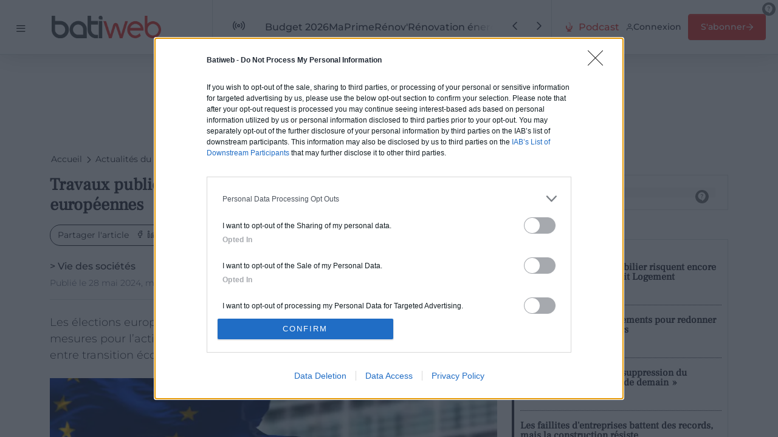

--- FILE ---
content_type: text/html; charset=UTF-8
request_url: https://www.batiweb.com/actualites/vie-des-societes/travaux-publics-la-fntp-affiche-ses-propositions-pour-les-europeennes-44419
body_size: 16921
content:
<!DOCTYPE html>
<html lang="fr">
<head><!-- Google Tag Manager --><script>(function(w,d,s,l,i){w[l]=w[l]||[];w[l].push({'gtm.start':
                new Date().getTime(),event:'gtm.js'});var f=d.getElementsByTagName(s)[0],
            j=d.createElement(s),dl=l!='dataLayer'?'&l='+l:'';j.async=true;j.src=
            'https://www.googletagmanager.com/gtm.js?id='+i+dl;f.parentNode.insertBefore(j,f);
        })(window,document,'script','dataLayer','GTM-MHFLCJZ');</script><!-- End Google Tag Manager --><link rel="apple-touch-icon" sizes="57x57" href="/apple-icon-57x57.png"><link rel="apple-touch-icon" sizes="60x60" href="/apple-icon-60x60.png"><link rel="apple-touch-icon" sizes="72x72" href="/apple-icon-72x72.png"><link rel="apple-touch-icon" sizes="76x76" href="/apple-icon-76x76.png"><link rel="apple-touch-icon" sizes="114x114" href="/apple-icon-114x114.png"><link rel="apple-touch-icon" sizes="120x120" href="/apple-icon-120x120.png"><link rel="apple-touch-icon" sizes="144x144" href="/apple-icon-144x144.png"><link rel="apple-touch-icon" sizes="152x152" href="/apple-icon-152x152.png"><link rel="apple-touch-icon" sizes="180x180" href="/apple-icon-180x180.png"><link rel="icon" type="image/png" sizes="192x192" href="/android-icon-192x192.png"><link rel="icon" type="image/png" sizes="32x32" href="/favicon-32x32.png"><link rel="icon" type="image/png" sizes="96x96" href="/favicon-96x96.png"><link rel="icon" type="image/png" sizes="16x16" href="/favicon-16x16.png"><meta name="msapplication-TileColor" content="#ffffff"><meta name="msapplication-TileImage" content="/ms-icon-144x144.png"><meta name="theme-color" content="#ffffff"><link rel="manifest" href="/manifest.json"><title>Européennes : les propositions de la FNTP</title><meta charset="UTF-8"><meta name="viewport" content="width=device-width, initial-scale=1, maximum-scale=5"><meta http-equiv="x-ua-compatible" content="IE=edge"><meta http-equiv="X-UA-TextLayoutMetrics" content="gdi"/><meta name="description" content="Les élections européennes approchent. L’occasion pour la FNTP de défendre des mesures pour l’activité des travaux publics"/><meta name="twitter:card" content="summary"/><meta name="twitter:site" content="@batiweb"/><meta name="twitter:title" content="Européennes : les propositions de la FNTP"/><meta name="twitter:description" content="Les élections européennes approchent. L’occasion pour la FNTP de défendre des mesures pour l’activité des travaux publics"/><meta name="twitter:image" content="https://img.batiweb.com/repo-images/article/44419/unioneuropeenne.jpg"/><meta property="og:site_name" content="Batiweb"/><meta property="og:title" content="Européennes : les propositions de la FNTP"/><meta property="og:description" content="Les élections européennes approchent. L’occasion pour la FNTP de défendre des mesures pour l’activité des travaux publics"/><meta property="og:type" content="website"/><meta property="og:url" content=""/><meta property="og:image" content="https://img.batiweb.com/repo-images/article/44419/unioneuropeenne.jpg"/><link rel="publisher" href="https://plus.google.com/103909738832954849360"/><link rel="canonical" href="https://www.batiweb.com/actualites/vie-des-societes/travaux-publics-la-fntp-affiche-ses-propositions-pour-les-europeennes-44419"><meta name="keywords" content="FNTP,travaux publics,bas carbone,Union européenne,Green deal,élections européennes," /><meta name="thumbnail" content="/repo-images/article/44419/unioneuropeenne.jpg" /><meta name="ads_site_id" content="11754"/><meta name="ads_page_id" content="85881"/><meta name="ads_formats" content='[{"id":8687},{"id":2082},{"id":2084},{"id":5116},{"id":16985},{"id":9238},{"id":2367},{"id":7587},{"id":3396}]' /><script src="/build/5606.2627c0ec.js"></script><script src="/build/9635.ae6f2066.js"></script><script src="/build/4451.233beb53.js"></script><script src="/build/js/undeferrable.1b2eacf4.js"></script><script src="/js/smarttag.js"></script><link rel="preconnect" href="https://www2.smartadserver.com" /><script type="application/javascript" src="https://ced.sascdn.com/tag/154/smart.js" async></script><script type="application/javascript">
    function displaySas() {
        document.querySelectorAll(".sas-div").forEach(function(ad) {
            // On vérifie si la pub à déjà été affichée
            if(ad.children.length === 0) {
                let id = ad.getAttribute('id');
                let formatId = (id.startsWith('sas_'))?
                    id.substr(4) :
                    id
                ;
                sas.cmd.push(function () {
                    sas.render(formatId);
                });
                document.dispatchEvent(new CustomEvent('ads.refresh'));
            }
        });
    }

    // Initialisation de l'objet sas
    var sas = sas || {};
    sas.cmd = sas.cmd || [];
    sas.cmd.push(function () {
        sas.setup({networkid: 154, domain: "https://www2.smartadserver.com", async: true});
    });
    sas.cmd.push(function () {
        sas.call("onecall", {
            siteId: 11754,
            pageId: 85881,
            formats: [{"id":8687},{"id":2082},{"id":2084},{"id":5116},{"id":16985},{"id":9238},{"id":2367},{"id":7587},{"id":3396}],
            target: ''
        }, {
            onNoad: function(data) {
                // Dispatch d'un event pour les pubs qui ne chargent pas (voir ads.js)
                document.dispatchEvent(new CustomEvent('sas.noad', {
                    'detail':{"tagId":data.tagId}
                }));
            },
            onAd: function(data) {
                // Suppression des class banner et square sur les div.adds-content lorsque les pubs se chargent bien
                if (data.formatId) {
                    let addsContent = document.getElementById(data.tagId).closest('.adds-content');
                    if(addsContent) {
                        addsContent.classList.remove("banner");
                        addsContent.classList.remove("square");
                    }
                }
            }
        });
    });

    document.addEventListener("DOMContentLoaded", function() {
        displaySas();
    });
    document.addEventListener('new-content-loaded.refresh', function () {
        displaySas();
    });
</script><script src="/build/js/all-page-head.008ca7b4.js"></script><style>
                    body {
                        --autopromo-square: url(https://img.batiweb.com/repo-images/autopromo/2259/Carre.gif);
                        --autopromo-banner: url(https://img.batiweb.com/repo-images/autopromo/2259/Megaban.gif);
                        --autopromo-cover:  url(https://img.batiweb.com/repo-images/autopromo/2259/Habillage.jpg);
                    }
                </style><link rel="stylesheet" href="/build/css/bootstrap.74e501ac.css"><link rel="stylesheet" href="/build/css/critical.425ff1c9.css"><script>
            document.addEventListener("DOMContentLoaded", function() {
                var cssNonCritical = document.createElement('link');
                cssNonCritical.href = '/build/css/non_critical.24fce263.css';
                cssNonCritical.rel = 'stylesheet';
                cssNonCritical.type = 'text/css';
                document.getElementsByTagName('head')[0].appendChild(cssNonCritical);
            });
        </script><noscript><link rel="stylesheet" type="text/css" href="/build/css/non_critical.24fce263.css"></noscript><link rel="stylesheet" href="/build/css/article.e3be6b7c.css"></head><body class="body "><div id="autorefresh" class="d-none" data-refreshtime="1000"></div><!-- Google Tag Manager (noscript) --><noscript><iframe src="https://www.googletagmanager.com/ns.html?id=GTM-MHFLCJZ"
                      height="0" width="0" style="display:none;visibility:hidden"></iframe></noscript><!-- End Google Tag Manager (noscript) --><input id="app-default-image" value="/images-statics/default-img-btw-800x600.jpg" type="hidden" /><input id="url_prefix" value="" type="hidden" /><input id="url_backoffice" value="https://admin.batiweb.com" type="hidden" /><input id="xiti_page" value="article_travaux_publics_la_fntp_affiche_ses_propositions_pour_les_europeennes" type="hidden" /><input id="xiti_chapter1" value="actualites_du_btp" type="hidden" /><input id="xiti_chapter2" value="vie_des_societes" type="hidden" /><input id="xiti_level2" value="4" type="hidden" /><div id="modal-subscriber" class="modal modal-lg" tabindex="-1"><div class="modal-dialog"><div class="modal-content"><div class="modal-header"><h5 class="modal-title h4">Inscrivez-vous gratuitement</h5><button type="button" class="btn-close" data-bs-dismiss="modal" aria-label="Revenir au site"><i class="btw-icon-cross"></i></button></div><div class="bg-grey text-center py-4">
                Vous devez être inscrit <b>pour avoir accès à cette fonctionnalité</b></div><div class="modal-body"><ul class="unordered-list-checks list-spacing-3 p-0 p-md-3 px-lg-5"><li>Une sélection de newsletters gratuites</li><li>La sauvegarde de vos articles, communiqués, vidéos et produits à lire plus tard</li><li>L'accès complet aux indices-index du bâtiment</li><li>Notre espace dédié aux événements &amp; salons</li></ul></div><p class="text-center"><a href="/espace-abonne#/creer-un-compte"
                   class="btn btn-primary btn-lg">
                    Je crée mon compte
                </a></p><div class="modal-footer justify-content-center">
                Déjà inscrit ?
                <a href="/espace-abonne#/se-connecter" class="fw-bold">
                    Connectez-vous
                </a></div></div></div></div><div class="position-fixed bottom-0 end-0 toast-wrapper d-flex justify-content-center"><div id="notif-toast-bookmark" class="toast m-3 "
         role="alert" aria-live="assertive" aria-atomic="true" data-bs-delay="3000"><div class="toast-header fw-bold bg-secondary text-light"><i class="btw-icon-save me-3"></i> À lire plus tard
        </div><div class="toast-body bg-white">Ce contenu a été %s votre compte</div></div></div><header class="main-header"><div class="header-section-sidebar"><button id="btn-burger-menu" class="btn-burger " aria-label="Menu"><i id="btn-burger-menu-icon" class="btn-burger-icon"></i></button><div class="header-logo-div"><a href="/"><picture><img src="/logo/batiweb2018.png" class="header-logo" alt="Logo Batiweb" width="110" height="22.42" /></picture></a></div></div><nav class="header-section-editorial"><a id="btn-editorial-alarm" href="/tags" title="Parcourir les tags"><i class="btw-icon-alarm"></i></a><ul id="tag-list" class="header-tags" title="Sujets à la une"><li><a href="/tag/Budget%202026"><div>Budget 2026</div></a></li><li><a href="/tag/MaPrimeR%C3%A9nov%27"><div>MaPrimeRénov&#039;</div></a></li><li><a href="/tag/R%C3%A9novation%20%C3%A9nerg%C3%A9tique"><div>Rénovation énergétique</div></a></li><li><a href="/tag/Fraudes"><div>Fraudes</div></a></li><li><a href="/tag/Crise%20du%20logement"><div>Crise du logement</div></a></li><li><a href="/tag/PPE%203"><div>PPE 3</div></a></li></ul><ul id="editorial-slider-controls" class="slider-controls"><li class="page-item"><a id="btn-editorial-prev" class="btn" href="#" rel="prev" aria-label="Voir les sujets à la une précédents"><span><i class="btw-icon-arrow2-left"></i></span></a></li><li class="page-item"><a id="btn-editorial-next" class="btn" href="#" rel="next" aria-label="Voir les sujets à la une suivants"><span><i class="btw-icon-arrow2-right"></i></span></a></li></ul></nav><div class="header-section-cta"><a href="/podcast-btp" class="text-primary fw-medium d-flex align-items-center"><i class="btw-icon-micro me-2 fw-bold"></i><div class="d-none d-xl-inline">Podcast</div></a><a id="dropdown-menu-button-subscriber" class="btn connected-only d-none dropdown-toggle py-1 text-uppercase"
           type="button" data-bs-toggle="dropdown" aria-expanded="false"><span class="bg-dark rounded-circle d-inline-flex" style="width: 32px; height: 32px;"><span class="text-white m-auto"><i class="btw-icon-user"></i></span></span><span class="text-nowrap">Espace abonné</span></a><ul class="menu-subscriber dropdown-menu" aria-labelledby="dropdown-menu-button-subscriber"><li><a class="dropdown-item" href="/espace-abonne#/espace-abonne"><i class="btw-icon-dashboard"></i>
            Mon compte
                    </a></li><li><hr class="dropdown-divider"></li><li><a class="dropdown-item" href="/espace-abonne#/mes-articles"><i>•</i>
            Mes articles
        </a></li><li><a class="dropdown-item" href="/espace-abonne#/mes-produits"><i>•</i>
            Mes produits
        </a></li><li><a class="dropdown-item" href="/espace-abonne#/mes-communiques"><i>•</i>
            Mes communiqués
        </a></li><li><a class="dropdown-item" href="/espace-abonne#/mes-videos"><i>•</i>
            Mes vidéos
        </a></li><li><hr class="dropdown-divider"></li><li><a class="dropdown-item" href="/espace-abonne#/archive-des-newsletters"><i class="btw-icon-mail"></i>
            Mes newsletters
        </a></li><li><a class="dropdown-item" href="/espace-abonne#/mes-indices"><i class="btw-icon-up"></i>
            Mes indices-index
        </a></li><li><a class="dropdown-item" href="/marches-publics#/dashboard-marches-publics"><i class="btw-icon-medal"></i>
            Marchés publics
        </a></li><li><a class="dropdown-item" href="/evenements-et-salons"><i class="btw-icon-home"></i>
            Événements et salons
        </a></li><li><hr class="dropdown-divider"></li><li><a class="dropdown-item" href="/espace-abonne#/mon-profil"><i class="btw-icon-parameter"></i>
                        Mon profil
        </a></li><li><a class="dropdown-item" href="/espace-abonne#/se-deconnecter"><i class="btw-icon-logout"></i>
            Déconnexion
        </a></li></ul><a href="/espace-abonne#/se-connecter" class="btn disconnected-only d-none"><i class="btw-icon-user"></i><span>Connexion</span></a><a href="/espace-abonne#/creer-un-compte" class="btn btn-primary disconnected-only d-none"><span>S'abonner</span><i class="btw-icon-arrow-right"></i></a></div></header><div id="global-search" class="global-search"><form class="form-inline" action="/btp/" method="GET"><div class="input-group"><input type="text" name="search" class="global-search-input form-control" placeholder="Chercher une marque, un produit, une formation ..." aria-describedby="navbar-search-button" autocomplete="off"><button class="btn btn-outline-secondary" type="submit" id="global-search-button" aria-label="Search"><i class="btw-icon-search"></i></button></div><div class="dropdown-global-search w-100 border rounded-bottom bg-white d-none shadow"><ul class="list-autocomplete mb-0 ps-0"></ul><div class="has-no-result fst-italic p-2">Pas de suggestion</div><div class="dropdown-loader align-items-center p-2"><div class="spinner-border spinner-border-sm text-dark" role="status"></div><span class="ms-3 fs-6">Recherche...</span></div></div></form></div><div class="page"><div id="mask"><div class="mask-close"><i class="btw-icon-cross d-block"></i><span class="d-block">Fermer</span></div></div><div id="navbar"><nav id="navbar-menu"><ul class="navbar-content" itemscope itemtype="https://schema.org/SiteNavigationElement"><li class="nav-item"><a class="nav-link collapsed" data-bs-toggle="collapse" href="#submenu-actu" itemprop="url" role="button" aria-expanded="false" aria-controls="submenu-actu"><span itemprop="name">Actualités</span><i class="nav-link-arrow"></i></a><ul id="submenu-actu" class="nav-submenu collapse"><li class="nav-subitem"><a class="subitem-link" href="/actualites" itemprop="url"><span itemprop="name">Toutes les actualités</span></a></li><li class="nav-subitem"><a class="subitem-link" href="https://www.batiweb.com/actualites/publi-redactionnels" itemprop="url"><span itemprop="name">Communiqués</span></a></li><li class="nav-subitem"><a class="subitem-link" href="/dossiers-speciaux-btp" itemprop="url"><span itemprop="name">Dossiers spéciaux</span></a></li><li class="ps-4"><div class="border-top"></div></li><li class="nav-subitem"><a class="subitem-link" href="https://www.batiweb.com/actualites/vie-des-societes-12" itemprop="url"><span itemprop="name">Vie des sociétés</span></a></li><li class="nav-subitem"><a class="subitem-link" href="https://www.batiweb.com/actualites/immobilier-109" itemprop="url"><span itemprop="name">Immobilier</span></a></li><li class="nav-subitem"><a class="subitem-link" href="https://www.batiweb.com/actualites/architecture-4" itemprop="url"><span itemprop="name">Architecture</span></a></li><li class="nav-subitem"><a class="subitem-link" href="https://www.batiweb.com/actualites/patrimoine-111" itemprop="url"><span itemprop="name">Patrimoine</span></a></li><li class="nav-subitem"><a class="subitem-link" href="https://www.batiweb.com/actualites/urbanisme-107" itemprop="url"><span itemprop="name">Urbanisme</span></a></li><li class="nav-subitem"><a class="subitem-link" href="https://www.batiweb.com/actualites/construction-112" itemprop="url"><span itemprop="name">Construction</span></a></li><li class="nav-subitem"><a class="subitem-link" href="https://www.batiweb.com/actualites/renovation-energetique-113" itemprop="url"><span itemprop="name">Rénovation énergétique</span></a></li><li class="nav-subitem"><a class="subitem-link" href="https://www.batiweb.com/actualites/energie-114" itemprop="url"><span itemprop="name">Énergie</span></a></li><li class="nav-subitem"><a class="subitem-link" href="https://www.batiweb.com/actualites/conjoncture-115" itemprop="url"><span itemprop="name">Conjoncture</span></a></li><li class="nav-subitem"><a class="subitem-link" href="https://www.batiweb.com/actualites/developpement-durable-25" itemprop="url"><span itemprop="name">Développement durable</span></a></li><li class="nav-subitem"><a class="subitem-link" href="https://www.batiweb.com/actualites/recyclage-116" itemprop="url"><span itemprop="name">Recyclage</span></a></li><li class="nav-subitem"><a class="subitem-link" href="https://www.batiweb.com/actualites/emploi-117" itemprop="url"><span itemprop="name">Emploi</span></a></li><li class="nav-subitem"><a class="subitem-link" href="https://www.batiweb.com/actualites/formation-118" itemprop="url"><span itemprop="name">Formation</span></a></li><li class="nav-subitem"><a class="subitem-link" href="https://www.batiweb.com/actualites/prevention-119" itemprop="url"><span itemprop="name">Prévention</span></a></li><li class="nav-subitem"><a class="subitem-link" href="https://www.batiweb.com/actualites/vie-pratique-2" itemprop="url"><span itemprop="name">Vie pratique</span></a></li><li class="nav-subitem"><a class="subitem-link" href="https://www.batiweb.com/actualites/numerique-bim-108" itemprop="url"><span itemprop="name">Numérique - BIM</span></a></li><li class="nav-subitem"><a class="subitem-link" href="https://www.batiweb.com/actualites/smart-home-106" itemprop="url"><span itemprop="name">Smart Home</span></a></li><li class="nav-subitem"><a class="subitem-link" href="https://www.batiweb.com/actualites/collectivites-territoriales-16" itemprop="url"><span itemprop="name">Collectivités territoriales</span></a></li><li class="nav-subitem"><a class="subitem-link" href="https://www.batiweb.com/actualites/industrie-120" itemprop="url"><span itemprop="name">Industrie</span></a></li><li class="nav-subitem"><a class="subitem-link" href="https://www.batiweb.com/actualites/distribution-105" itemprop="url"><span itemprop="name">Distribution</span></a></li><li class="nav-subitem"><a class="subitem-link" href="https://www.batiweb.com/actualites/legislation-3" itemprop="url"><span itemprop="name">Législation</span></a></li><li class="nav-subitem"><a class="subitem-link" href="https://www.batiweb.com/actualites/justice-121" itemprop="url"><span itemprop="name">Justice</span></a></li><li class="nav-subitem"><a class="subitem-link" href="https://www.batiweb.com/actualites/acquisition-122" itemprop="url"><span itemprop="name">Acquisition</span></a></li><li class="nav-subitem"><a class="subitem-link" href="https://www.batiweb.com/actualites/menuiserie-123" itemprop="url"><span itemprop="name">Menuiserie</span></a></li><li class="nav-subitem"><a class="subitem-link" href="https://www.batiweb.com/actualites/genie-climatique-124" itemprop="url"><span itemprop="name">Génie climatique</span></a></li><li class="nav-subitem"><a class="subitem-link" href="https://www.batiweb.com/actualites/isolation-125" itemprop="url"><span itemprop="name">Isolation</span></a></li><li class="nav-subitem"><a class="subitem-link" href="https://www.batiweb.com/actualites/nouveaux-produits-du-btp-1" itemprop="url"><span itemprop="name">Nouveaux produits du BTP</span></a></li><li class="nav-subitem"><a class="subitem-link" href="https://www.batiweb.com/actualites/etude-126" itemprop="url"><span itemprop="name">Étude</span></a></li><li class="nav-subitem"><a class="subitem-link" href="https://www.batiweb.com/actualites/evenement-du-batiment-22" itemprop="url"><span itemprop="name">Évènement du bâtiment</span></a></li><li class="nav-subitem"><a class="subitem-link" href="https://www.batiweb.com/actualites/nomination-104" itemprop="url"><span itemprop="name">Nomination</span></a></li></ul></li><li class="nav-item"><a class="nav-link collapsed" data-bs-toggle="collapse" href="#submenu-products" itemprop="url" role="button" aria-expanded="false" aria-controls="submenu-products"><span itemprop="name">Espace produits</span><i class="nav-link-arrow"></i></a><ul id="submenu-products" class="nav-submenu collapse"><li class="nav-subitem"><a class="subitem-link" href="/produit-btp" itemprop="url"><span itemprop="name">Tous les produits</span></a></li><li class="nav-subitem"><a class="subitem-link" href="https://www.batiweb.com/thematiques-btp" itemprop="url"><span itemprop="name">Thématiques</span></a></li><li class="nav-subitem"><a class="subitem-link" href="/fabricants-btp" itemprop="url"><span itemprop="name">Marques</span></a></li></ul></li><li class="nav-item"><a class="nav-link" href="/magazines" itemprop="url"><span itemprop="name">Magazines</span></a></li><li class="nav-item"><a class="nav-link" href="/indices-index#/dashboard-des-indices" itemprop="url"><span itemprop="name">Indices-index du bâtiment</span></a></li><li class="nav-item"><a class="nav-link" href="/marches-publics#/dashboard-marches-publics" itemprop="url"><span itemprop="name">Marchés publics</span></a></li><li class="nav-item"><a class="nav-link" href="/actualites/videos" itemprop="url"><span itemprop="name">Vidéos</span></a></li><li class="nav-item"><a class="nav-link" href="/enquetes" itemprop="url"><span itemprop="name">Enquêtes</span></a></li><li class="nav-item"><a class="nav-link collapsed" data-bs-toggle="collapse" href="#submenu-formation" itemprop="url" role="button" aria-expanded="false" aria-controls="submenu-formation"><span itemprop="name">Formations</span><i class="nav-link-arrow"></i></a><ul id="submenu-formation" class="nav-submenu collapse"><li class="nav-subitem"><a class="subitem-link" href="https://www.batiweb.com/univers/formations-15" itemprop="url"><span itemprop="name">Toutes les formations</span></a></li><li class="nav-subitem"><a class="subitem-link" href="https://www.batiweb.com/famille/architecture-formation-2394" itemprop="url"><span itemprop="name">Architecture Formation</span></a></li><li class="nav-subitem"><a class="subitem-link" href="https://www.batiweb.com/famille/amenagement-urbanisme-eco-quartier-formation-2395" itemprop="url"><span itemprop="name">Aménagement, Urbanisme, éco-quartier Formation</span></a></li><li class="nav-subitem"><a class="subitem-link" href="https://www.batiweb.com/famille/assainissement-formation-2396" itemprop="url"><span itemprop="name">Assainissement Formation</span></a></li><li class="nav-subitem"><a class="subitem-link" href="https://www.batiweb.com/famille/chiffrage-metrage-economie-de-la-construction-formation-2397" itemprop="url"><span itemprop="name">Chiffrage, métrage, économie de la construction Formation</span></a></li><li class="nav-subitem"><a class="subitem-link" href="https://www.batiweb.com/famille/commercial-batiment-et-immobilier-formation-2398" itemprop="url"><span itemprop="name">Commercial, Bâtiment et Immobilier Formation</span></a></li><li class="nav-subitem"><a class="subitem-link" href="https://www.batiweb.com/famille/construction-durable-formation-2399" itemprop="url"><span itemprop="name">Construction durable Formation</span></a></li><li class="nav-subitem"><a class="subitem-link" href="https://www.batiweb.com/famille/decoration-architecture-interieure-formation-2400" itemprop="url"><span itemprop="name">Décoration, Architecture intérieure Formation</span></a></li><li class="nav-subitem"><a class="subitem-link" href="https://www.batiweb.com/famille/deplacement-mobilite-transports-formation-2401" itemprop="url"><span itemprop="name">Déplacement, mobilité, transports Formation</span></a></li><li class="nav-subitem"><a class="subitem-link" href="https://www.batiweb.com/famille/developpement-des-territoires-developpement-local-formation-2402" itemprop="url"><span itemprop="name">Développement des territoires, Développement local Formation</span></a></li><li class="nav-subitem"><a class="subitem-link" href="https://www.batiweb.com/famille/electricite-et-automatismes-du-batiment-formation-2403" itemprop="url"><span itemprop="name">Eléctricité et automatismes du Bâtiment Formation</span></a></li><li class="nav-subitem"><a class="subitem-link" href="https://www.batiweb.com/famille/environnement-formation-2404" itemprop="url"><span itemprop="name">Environnement Formation</span></a></li><li class="nav-subitem"><a class="subitem-link" href="https://www.batiweb.com/famille/genie-climatique-formation-2405" itemprop="url"><span itemprop="name">Génie climatique Formation</span></a></li><li class="nav-subitem"><a class="subitem-link" href="https://www.batiweb.com/famille/gestion-et-administration-du-btp-comptabilite-finances-formation-2406" itemprop="url"><span itemprop="name">Gestion et administration du BTP, Comptabilité, Finances Formation</span></a></li><li class="nav-subitem"><a class="subitem-link" href="https://www.batiweb.com/famille/hygiene-confort-formation-2407" itemprop="url"><span itemprop="name">Hygiène, confort Formation</span></a></li><li class="nav-subitem"><a class="subitem-link" href="https://www.batiweb.com/famille/immobilier-logement-social-immobilier-durable-formation-2408" itemprop="url"><span itemprop="name">Immobilier, logement social, immobilier durable Formation</span></a></li><li class="nav-subitem"><a class="subitem-link" href="https://www.batiweb.com/famille/infrastructures-ferroviaires-routieres-et-aeronautiques-formation-2409" itemprop="url"><span itemprop="name">Infrastructures ferroviaires, routières et aéronautiques Formation</span></a></li><li class="nav-subitem"><a class="subitem-link" href="https://www.batiweb.com/famille/ingenierie-etudes-formation-2410" itemprop="url"><span itemprop="name">Ingénierie, études Formation</span></a></li><li class="nav-subitem"><a class="subitem-link" href="https://www.batiweb.com/famille/marches-publics-et-prives-formation-2411" itemprop="url"><span itemprop="name">Marchés publics et privés Formation</span></a></li><li class="nav-subitem"><a class="subitem-link" href="https://www.batiweb.com/famille/marketing-vente-management-formation-2412" itemprop="url"><span itemprop="name">Marketing, vente, management Formation</span></a></li><li class="nav-subitem"><a class="subitem-link" href="https://www.batiweb.com/famille/materiaux-process-et-creation-formation-2413" itemprop="url"><span itemprop="name">Matériaux, process et création Formation</span></a></li><li class="nav-subitem"><a class="subitem-link" href="https://www.batiweb.com/famille/organisation-et-conduite-de-chantier-formation-2414" itemprop="url"><span itemprop="name">Organisation et conduite de chantier Formation</span></a></li><li class="nav-subitem"><a class="subitem-link" href="https://www.batiweb.com/famille/ouvrages-d-art-materiaux-structures-formation-2415" itemprop="url"><span itemprop="name">Ouvrages d&#039;art, matériaux, structures Formation</span></a></li><li class="nav-subitem"><a class="subitem-link" href="https://www.batiweb.com/famille/pathologie-renovation-formation-2416" itemprop="url"><span itemprop="name">Pathologie, rénovation Formation</span></a></li><li class="nav-subitem"><a class="subitem-link" href="https://www.batiweb.com/famille/performance-environnementale-demarche-hqe-formation-2417" itemprop="url"><span itemprop="name">Performance environnementale, démarche HQE Formation</span></a></li><li class="nav-subitem"><a class="subitem-link" href="https://www.batiweb.com/famille/performances-energetiques-formation-2418" itemprop="url"><span itemprop="name">Performances énergétiques Formation</span></a></li><li class="nav-subitem"><a class="subitem-link" href="https://www.batiweb.com/famille/prevention-securite-formation-2419" itemprop="url"><span itemprop="name">Prévention, Sécurité Formation</span></a></li><li class="nav-subitem"><a class="subitem-link" href="https://www.batiweb.com/famille/reglementation-technique-normalisation-formation-2420" itemprop="url"><span itemprop="name">Règlementation technique, normalisation Formation</span></a></li><li class="nav-subitem"><a class="subitem-link" href="https://www.batiweb.com/famille/rt-2020-formations-2421" itemprop="url"><span itemprop="name">RT 2020 Formations</span></a></li><li class="nav-subitem"><a class="subitem-link" href="https://www.batiweb.com/famille/topographie-formation-2422" itemprop="url"><span itemprop="name">Topographie Formation</span></a></li><li class="nav-subitem"><a class="subitem-link" href="https://www.batiweb.com/famille/travaux-publics-formation-2423" itemprop="url"><span itemprop="name">Travaux Publics Formation</span></a></li><li class="nav-subitem"><a class="subitem-link" href="https://www.batiweb.com/famille/formation-2424" itemprop="url"><span itemprop="name">Formation</span></a></li><li class="nav-subitem"><a class="subitem-link" href="https://www.batiweb.com/famille/logiciels-formation-2425" itemprop="url"><span itemprop="name">Logiciels Formation</span></a></li></ul></li><li class="nav-item"><a class="nav-link" href="/tribune-des-solutions" itemprop="url"><span itemprop="name">Tribune des Solutions</span></a></li></ul><ul class="navbar-footer"><li class="disconnected-only"><a href="/newsletter"><i class="btw-icon-mail btn-rounded btn-lg disabled"></i><div class="navbar-footer-text"><div><span class="d-none d-sm-block">Inscription à la newsletter</span><span class="d-block d-sm-none">Newsletter</span></div><div class="text-muted">Découvrez nos offres</div></div></a></li><li class="connected-only d-none"><a href="/espace-abonne#/gerer-mes-abonnements"><i class="btw-icon-mail btn-rounded btn-lg disabled"></i><div class="navbar-footer-text"><span class="d-none d-sm-block">Gérer mes newsletters</span><span class="d-block d-sm-none">Newsletter</span><div class="text-muted">Découvrez nos offres</div></div></a></li><li><a href="/annonceurs"><i class="btw-icon-up btn-rounded btn-lg disabled"></i><div class="navbar-footer-text"><div><span class="d-none d-sm-block">Devenez annonceur</span><span class="d-block d-sm-none">Annonceur</span></div><div class="text-muted">Découvrez nos outils de communication</div></div></a></li></ul></nav></div><div id="page-inner" class="page-inner "><main class="container"><nav class="nav-breadcrumb col-12" aria-label="breadcrumb"><ul class="breadcrumb" itemscope itemtype="https://schema.org/BreadcrumbList"><li class="breadcrumb-item"  itemprop="itemListElement" itemscope itemtype="https://schema.org/ListItem"><a class="breadcrumb-item-parent-url" href="/" itemprop="item"><span itemprop="name" >
                                Accueil
                            </span></a><meta itemprop="position" content="1" /></li><li class="breadcrumb-item"  itemprop="itemListElement" itemscope itemtype="https://schema.org/ListItem"><a class="breadcrumb-item-parent-url" href="/actualites" itemprop="item"><span itemprop="name" >
                                Actualités du BTP
                            </span></a><meta itemprop="position" content="1" /></li><li class="breadcrumb-item"  itemprop="itemListElement" itemscope itemtype="https://schema.org/ListItem"><a class="breadcrumb-item-parent-url" href="/actualites/vie-des-societes-12" itemprop="item"><span itemprop="name" >
                                Vie des sociétés
                            </span></a><meta itemprop="position" content="1" /></li><li class="breadcrumb-item"  itemprop="itemListElement" itemscope itemtype="https://schema.org/ListItem"><a class="breadcrumb-item-parent-url" href="/actualites/vie-des-societes/travaux-publics-la-fntp-affiche-ses-propositions-pour-les-europeennes-44419" itemprop="item"><span itemprop="name" title="Travaux publics : la FNTP affiche ses propositions pour les européennes">
                                Travaux publics : la FNTP affiche ses propositions pour les européennes
                            </span></a><meta itemprop="position" content="1" /></li></ul></nav><div class="row"><div class="col-md-8"><article><div class="row"><div class="col-12"><h1>Travaux publics : la FNTP affiche ses propositions pour les européennes</h1></div><div class="col-12 d-flex flex-wrap gap-3 my-2 detail-header-socials"><div class="btn btn-outline-secondary rounded-pill d-flex">
                            Partager<span class="d-none d-lg-inline-block">&nbsp;l&#039;article</span><span class="d-flex gap-2 ps-2"><a class="text-decoration-none btn-link social-sharing" data-social="facebook"
        title="Partager sur Facebook" aria-label="Partager sur Facebook"><i class="btw-icon-fb"></i></a><a class="text-decoration-none btn-link social-sharing" data-social="linkedin"
        title="Partager sur Linkedin" aria-label="Partager sur Linkedin"><i class="btw-icon-linkd"></i></a><a class="text-decoration-none btn-link social-sharing" data-social="twitter"
        title="Partager sur X (anciennement Twitter)" aria-label="Partager sur X (anciennement Twitter)"><i class="btw-icon-twitt"></i></a><a class="text-decoration-none btn-link social-sharing" data-social="clipboard"
        title="Copier le lien dans le presse-papier" aria-label="Copier le lien dans le presse-papier"><i class="btw-icon-link"></i></a></span><div class="position-fixed bottom-0 end-0 toast-wrapper d-flex justify-content-center"><div id="notif-toast-clipboard" class="toast m-3 "
         role="alert" aria-live="assertive" aria-atomic="true" data-bs-delay="3000"><div class="toast-header fw-bold bg-secondary text-light"><i class="btw-icon-link me-3"></i> Lien copié
        </div><div class="toast-body bg-white"></div></div></div></div><button class="btn-update-bookmark btn btn-outline-secondary rounded-pill border-1" type="button" role="button" aria-pressed="false" data-item-id="44419" data-item-type="article" title="À lire plus tard">
                            Enregistrer<span class="d-none d-lg-inline-block">&nbsp;l&#039;article</span><i class="btw-icon-save ms-2"></i></button></div><div class="col-12"><div class="row mt-3 align-items-center"><div class="col-12"><div class="page-category-link"><a href="/actualites/vie-des-societes-12">
        Vie des sociétés
    </a></div></div><div class="col-12 mt-2 publish-hour publish-date"><p class="mb-0">Publié le 28 mai 2024, mis à jour le 28 mai 2024 à 17h05, par <a class="fst-italic" href="/auteur/virginie-kroun">Virginie Kroun</a></p></div></div></div></div><div class="row"><hr class="in-row" /><div class="chapoRaw col-12">
        Les élections européennes approchent. L’occasion pour la FNTP de défendre des mesures pour l’activité des travaux publics. Tour d’horizon de ces propositions, entre transition écologique et allégement réglementaire.
    </div><div class="col-12 mt-3"><section 
    class="main-illustration-section" 
    aria-label="Illustration de Travaux publics : la FNTP affiche ses propositions pour les européennes" 
    data-enable-lightbox="true"><div class="text-center"><picture class="img-div d-block  image-header"><source media="(max-width: 0)" data-srcset='https://img.batiweb.com/repo-images/article/44419/400_300/unioneuropeenne.jpg' /><source media="(min-width: 0)" data-srcset='https://img.batiweb.com/repo-images/article/44419/unioneuropeenne.jpg' /><img class="lazyload d-block  img-rounded"
             width="736"             height="460"             data-src="https://img.batiweb.com/repo-images/article/44419/unioneuropeenne.jpg" alt="Travaux publics : la FNTP affiche ses propositions pour les européennes - Batiweb" itemprop="image" /><noscript><img class="lazyload"
                 width="736"                 height="460"                 src="https://img.batiweb.com/repo-images/article/44419/unioneuropeenne.jpg" alt="Travaux publics : la FNTP affiche ses propositions pour les européennes - Batiweb" itemprop="image" /></noscript></picture><div class="caption-container"></div></div></section></div><div class="col-12 contentRaw" data-enable-lightbox="true"><p style="text-align: justify;">Apr&egrave;s la <a href="https://www.batiweb.com/actualites/vie-des-societes/elections-europeennes-les-propositions-de-la-capeb-pour-relancer-l-activite-44365" target="_blank">CAPEB</a> et&nbsp;la <a href="https://www.batiweb.com/actualites/legislation/elections-europeennes-les-7-propositions-de-la-ffb-44243" target="_blank">FFB</a>, <strong>place aux propositions de la F&eacute;d&eacute;ration Nationale des Travaux Publics (FNTP) &agrave; l&rsquo;approche des &eacute;lections europ&eacute;ennes</strong>. Celles-ci s&rsquo;inscrivent dans le manifeste diffus&eacute;e par la F&eacute;d&eacute;ration de l&rsquo;industrie europ&eacute;enne de la construction (FIEC).&nbsp;</p><p style="text-align: justify;">La f&eacute;d&eacute;ration se concentre sur deux grandes priorit&eacute;s : d&#39;un c&ocirc;t&eacute;, d&eacute;carboner et soutenir les transitions &eacute;cologique des travaux publics, de l&#39;autre, accompagner les entreprises en ce sens.</p><h2>Transition &eacute;cologique des TP : des investissements &agrave; muscler</h2><p>&nbsp;</p><p style="text-align: justify;">&laquo;&nbsp;<em>Les Travaux publics jouent un r&ocirc;le d&eacute;terminant pour faciliter la r&eacute;ussite de la transition &eacute;cologique</em>&nbsp;&raquo;, d&eacute;fend la FNTP. &laquo;&nbsp;<em>En effet, les infrastructures constituent le socle permettant le d&eacute;veloppement des mobilit&eacute;s propres : les transports en commun, le transport ferroviaire et la d&eacute;carbonation de la route (qui repr&eacute;sente plus de 85 % des d&eacute;placements en France). <strong>Elles contribuent, par ailleurs, &agrave; la lutte contre les pollutions, le bruit et participent &agrave; la pr&eacute;servation de la ressource en eau&nbsp;</strong></em>&raquo;, d&eacute;veloppe-t-elle.&nbsp;</p><p style="text-align: justify;">Pourtant, la f&eacute;d&eacute;ration avance un sujet de taille &agrave; l&rsquo;&eacute;chelle europ&eacute;enne : les investissements. Pour atteindre la neutralit&eacute; carbone vis&eacute;e d&rsquo;ici 2050,<strong> plus de 1 500 milliards d&rsquo;euros d&rsquo;investissements seraient n&eacute;cessaires &agrave; l&#39;&eacute;gard de l&rsquo;UE</strong>. Dans le sens de la transition &eacute;cologique et num&eacute;rique, un cadre financier 2028-2034 doit &ecirc;tre d&eacute;fini.&nbsp;</p><p style="text-align: justify;"><strong>La FNTP salue quand m&ecirc;me quelques innovations durant la mandature 2019-2024</strong>. On rel&egrave;ve le Plan de relance europ&eacute;en, qui comprennent des plans de relance nationaux. Sans compter l&rsquo;initiative &laquo; Global Gateway &raquo;, en faveur des transitions num&eacute;rique, &eacute;nerg&eacute;tique et &eacute;cologique dans les pays &eacute;mergents et en d&eacute;veloppement, dont d&eacute;coulent 300 milliards d&rsquo;euros de financements europ&eacute;ens d&rsquo;ici &agrave; 2027. Tout cela pour &laquo;&nbsp;<em>soutenir le financement d&rsquo;infrastructures soutenables et de qualit&eacute;, dans le respect des normes sociales et environnementales&nbsp;</em>&raquo;.</p><p style="text-align: justify;">L&rsquo;organisation appelle toutefois au d&eacute;ploiement de chantiers mobilit&eacute;s. &laquo;<em>&nbsp;Ces projets d&rsquo;int&eacute;r&ecirc;t europ&eacute;en cibl&eacute;s en faveur de la d&eacute;carbonation (dans le cadre du r&eacute;seau transeurop&eacute;en de transport) pourraient ainsi reposer sur une mobilisation d&rsquo;acteurs multi-niveaux avec une combinaison d&rsquo;instruments financiers (subventions, garanties et pr&ecirc;ts)&nbsp;</em>&raquo;, justifie-t-elle.&nbsp;</p><p style="text-align: justify;"><strong>Lesdits projets d&rsquo;int&eacute;r&ecirc;t europ&eacute;en doivent inclure l&rsquo;entretien des infrastructures</strong>, tant pour capitaliser sur l&rsquo;existant et que pour &eacute;viter de nouvelles op&eacute;rations d&rsquo;artificialisation des sols. &laquo;&nbsp;<em>La r&eacute;g&eacute;n&eacute;ration et l&rsquo;entretien des <a href="https://www.batiweb.com/actualites/urbanisme/reseau-routier-lente-degradation-pour-peu-d-investissements-43690" target="_blank">r&eacute;seaux routiers </a>et ferroviaires, des ouvrages d&rsquo;art et des r&eacute;seaux d&rsquo;eau potable souffrent depuis plus d&rsquo;une d&eacute;cennie d&rsquo;un sous-investissement chronique en Europe. L&rsquo;effondrement du pont de G&ecirc;nes en 2018 a illustr&eacute; l&rsquo;ampleur du vieillissement des infrastructures, une situation qui concerne l&rsquo;ensemble des pays europ&eacute;ens&nbsp;</em>&raquo;, est-il d&eacute;taill&eacute; par la FNTP.</p><h2>Accompagner les entreprises face &agrave; la taxonomie europ&eacute;enne</h2><p>&nbsp;</p><p style="text-align: justify;"><strong>Autre pierre angulaire de la politique bas carbone europ&eacute;enne : la taxonomie</strong>. Pour rappel, elle est n&eacute;e d&rsquo;un texte publi&eacute; en juin 2020 et &eacute;tablit des r&egrave;gles de transparence sur les march&eacute;s financiers en mati&egrave;re d&rsquo;investissements durables. D&rsquo;ailleurs <a href="https://www.batiweb.com/actualites/legislation/le-parlement-europeen-adopte-le-label-vert-pour-le-gaz-et-le-nucleaire-40600" target="_blank">un texte sur le label vert incluant le gaz et le nucl&eacute;aire</a> parmi les investissements &eacute;ligibles, avaient fait d&eacute;bat en 2022.&nbsp;</p><p style="text-align: justify;">C&ocirc;t&eacute; FNTP, on soutient surtout une &laquo;<em> bonne appropriation pratique</em>&nbsp;&raquo; de la taxonomie europ&eacute;enne par les entreprises de&nbsp;travaux publics. Elle demande notamment de &laquo;&nbsp;<em>promouvoir le financement, par la sph&egrave;re financi&egrave;re, des actions en faveur de la transition vers une &eacute;conomie d&eacute;carbon&eacute;e et non des seules activit&eacute;s vertes. <strong>La taxonomie devrait davantage prendre en consid&eacute;ration l&rsquo;&eacute;volution des usages et l&rsquo;am&eacute;lioration des techniques de construction</strong></em>&nbsp;&raquo;.</p><p style="text-align: justify;">La f&eacute;d&eacute;ration mise sur la cr&eacute;ation d&rsquo;une &laquo;&nbsp;<em>m&eacute;thode europ&eacute;enne commune et comparable&nbsp;</em>&raquo;, pour calculer les &eacute;missions lors de la construction et sur l&rsquo;ensemble du cycle de vie du b&acirc;ti. &laquo;&nbsp;<em>L&rsquo;implication des entrepreneurs devrait &ecirc;tre encourag&eacute;e, durant la phase conception en facilitant le passage aux contrats type &laquo; design and built &raquo; ou bien en autorisant, par principe, les variantes, notamment les variantes environnementales</em>&nbsp;&raquo;, lit-on dans leur communiqu&eacute;.&nbsp;</p><p style="text-align: justify;">L&rsquo;organisation encourage &eacute;galement un programme d&eacute;di&eacute; au secteur de la construction, mettant l&rsquo;accent sur l&rsquo;innovation, les nouvelles technologies, le recours aux mat&eacute;riaux bas carbone.&nbsp;</p><h2>&laquo;<em>&nbsp;All&eacute;ger l&rsquo;&eacute;difice r&eacute;glementaire</em>&nbsp;&raquo;&nbsp;</h2><p>&nbsp;</p><p style="text-align: justify;">Ce qui nous am&egrave;ne &agrave; une pr&eacute;occupation plus globale de la FNTP : le&nbsp;cadre l&eacute;gislatif, trop lourde, voire contradictoire pour les entreprises. &nbsp;&laquo;<em>&nbsp;<strong>En mars 2023, la pr&eacute;sidente de la Commission, Ursula von der Leyen, a annonc&eacute; une r&eacute;duction de 25 % des obligations de d&eacute;claration pour les entreprises</strong> &mdash; des r&egrave;gles qui obligent les entreprises &agrave; remplir des formalit&eacute;s et qui drainent leurs ressources&nbsp;</em>&raquo;, &eacute;voque notamment l&rsquo;organisation.&nbsp;</p><p style="text-align: justify;">Sans compter le <strong>Green Deal, avec plus de 70 textes propos&eacute;s et adopt&eacute;s rien que sur la seule mandature 2019-2024</strong>. Elle est d&rsquo;ailleurs l&rsquo;une des raisons de la <a href="https://www.batiweb.com/actualites/vie-des-societes/agriculture-et-btp-meme-combat-43633" target="_blank">r&eacute;volte des agriculteurs en d&eacute;but d&rsquo;ann&eacute;e</a>.&nbsp;&laquo;&nbsp;<em>Si la mandature &eacute;tait consacr&eacute;e &agrave; l&rsquo;&eacute;tablissement de r&egrave;gles, il s&rsquo;agit d&eacute;sormais de s&rsquo;assurer de leur mise en oeuvre pour cette nouvelle l&eacute;gislature (d&rsquo;autant plus que les autorit&eacute;s fran&ccedil;aises tendent souvent &agrave; surtransposer les lois europ&eacute;ennes &ndash; voire &agrave; anticiper les textes europ&eacute;ens &agrave; venir, ce qui entra&icirc;ne un hiatus entre la l&eacute;gislation europ&eacute;enne et la l&eacute;gislation fran&ccedil;aise). Une pause r&eacute;glementaire s&rsquo;impose donc, pour permettre aux entreprises d&rsquo;assimiler la l&eacute;gislation d&eacute;coulant du &laquo; Green Deal &raquo;</em>&nbsp;&raquo;, plaide la FNTP.</p><p style="text-align: justify;">Plus de souplesse, diff&eacute;rer la mise en oeuvre de la directive&hellip; Voici une partie des requ&ecirc;tes de la f&eacute;d&eacute;ration sur la question. Elle demande &agrave; ce <strong>que la production de nouvelles normes soit restreinte, notamment avec une g&eacute;n&eacute;ralisation de la r&egrave;gle &nbsp;&laquo; One In, One Out &raquo;</strong>.&nbsp;C&rsquo;est-&agrave;-dire que &laquo;<em>&nbsp;toute nouvelle norme doit &ecirc;tre compens&eacute;e par la suppression, ou en cas d&rsquo;impossibilit&eacute; av&eacute;r&eacute;e, la simplification d&rsquo;au moins deux normes existantes</em>&nbsp;&raquo;. Le repr&eacute;sentant des entreprises de travaux publics appelle &eacute;galement &agrave; limiter la l&eacute;gislation secondaire - actes d&eacute;l&eacute;gu&eacute;s et actes d&rsquo;ex&eacute;cution -, pour plus de s&eacute;curit&eacute; juridique au sein de ces structures.&nbsp;</p><p style="text-align: justify;"><strong>Le renforcement de l&rsquo;outil &laquo;&nbsp;test PME&nbsp;&raquo; est &eacute;galement un enjeu important pour la FNTP</strong>. Ce dispositif, lanc&eacute; en septembre 2023, permet de mesurer l&rsquo;impact des propositions l&eacute;gislatives et r&eacute;glementaires sur les PME, et ainsi leur &eacute;viter des co&ucirc;ts suppl&eacute;mentaires dommageables &agrave; leur d&eacute;veloppement.&nbsp;</p><p style="text-align: justify;"><em>Virginie Kroun&nbsp;</em><br /><span style="font-size:10px;">Photo de Une : Adobe Stock&nbsp;</span></p></div><div class="col-12 pt-3 mb-1"><div class="card author-signature"><figure class="content d-flex flex-column flex-md-row align-items-center mb-0 p-3"><div class="avatar"><div class="avatar-bg" style="background-image:url(/images-statics/author-signature/virginie-kroun.jpg);"></div></div><figcaption class="d-flex flex-column align-items-center align-items-md-start p-3"><address class="mb-0"><span class="name">Virginie Kroun</span><br><span class="job-title text-muted">Journaliste - Batiweb</span></address><hr class="divider"><p class="description mb-3">
                Virginie Kroun est journaliste au sein de la rédaction de <strong>Batiweb</strong>. De la presse BD durant ses études, elle atterrit en 2021 dans l’univers BTP, dont elle ne se lasse pas. Si elle couvre tous les thèmes du secteur, Virginie a ses sujets de prédilection : justice, patrimoine, prévention et matériaux biosourcés.
            </p><div class="d-grid col-12 col-lg-6 col-xl-5 px-2 ms-lg-auto"><a href="/auteur/virginie-kroun" class="btn btn-outline-primary btn-lg" type="button">
                        Voir la page auteur
                        <i class="btw-icon-arrow-right ms-3"></i></a></div></figcaption></figure></div></div></div><div class="row mt-3"><div class="col-12"><h2>Les tags associés</h2></div><div class="col-12"><ul class="tag-list d-flex flex-wrap ps-0"><li class="btn btn-outline-secondary tag-item"><a href="/tag/FNTP">FNTP</a></li><li class="btn btn-outline-secondary tag-item"><a href="/tag/Travaux%20publics">Travaux publics</a></li><li class="btn btn-outline-secondary tag-item"><a href="/tag/Bas%20carbone">Bas carbone</a></li><li class="btn btn-outline-secondary tag-item"><a href="/tag/Union%20europ%C3%A9enne">Union européenne</a></li><li class="btn btn-outline-secondary tag-item"><a href="/tag/Green%20deal">Green deal</a></li><li class="btn btn-outline-secondary tag-item"><a href="/tag/%C3%A9lections%20europ%C3%A9ennes">élections européennes</a></li><li class="btn btn-outline-primary tag-item-show-more"><span>Afficher plus</span></li></ul></div></div><section class="row slider-container "><div class="col-12"><div class="slider-section-title"><h1>Sur le même sujet</h1><ul class="slider-controls"><li class="page-item"><a class="btn btn-outline-secondary btn-rounded" href="#"
                       id="page-link-previous" rel="prev" title="Précédent"><i class="btw-icon-arrow-left"></i></a></li><li class="page-item"><a class="btn btn-outline-secondary btn-rounded" href="#"
                       id="page-link-next" rel="next" title="Suivant"><i class="btw-icon-arrow-right"></i></a></li></ul></div></div><div class="col-12"><div class="responsive-slider"><article class="card card-vertical-50 card-publi"
         itemscope itemtype="https://schema.org/Article"><a href="https://www.batiweb.com/actualites/legislation/transports-quel-avenir-financier-pour-les-infrastructures-46917" itemprop="url"
           ><picture class="img-div d-block  card-img-top"><source media="(max-width: 0)" data-srcset='https://img.batiweb.com/repo-images/article/46917/400_300/ambitiontransportsfntp.jpg' /><source media="(min-width: 0)" data-srcset='https://img.batiweb.com/repo-images/article/46917/ambitiontransportsfntp.jpg' /><img class="lazyload d-block  "
             width="360"             height="225"             data-src="https://img.batiweb.com/repo-images/article/46917/ambitiontransportsfntp.jpg" alt="Transports : quel avenir financier pour les infrastructures ? - Batiweb" itemprop="image" /><noscript><img class="lazyload"
                 width="360"                 height="225"                 src="https://img.batiweb.com/repo-images/article/46917/ambitiontransportsfntp.jpg" alt="Transports : quel avenir financier pour les infrastructures ? - Batiweb" itemprop="image" /></noscript></picture><div class="caption-container"></div></a><div class="card-body"><h1 class="h3 card-title"><a href="https://www.batiweb.com/actualites/legislation/transports-quel-avenir-financier-pour-les-infrastructures-46917" class="card-title-ellipsis me-4" itemprop="name"
               >
                Transports : quel avenir financier pour les infrastructures ?
                            </a><button class="btn btn-rounded btn-update-bookmark" type="button" role="button" aria-pressed="false"
                    data-item-id="46917" data-item-type="article"
                    title="À lire plus tard"><i class="btw-icon-save"></i></button></h1><div class="card-subtitle"><a class="subtitle-link" href="/actualites/legislation-3"
       title="Voir les autres articles Législation">
                Législation
    </a></div><div class="card-text"><p class="chapo" itemprop="description">
                                Une prochaine loi « fixera les grandes orientations en matière de financement des infrastructures », a annoncé le ministre des Transports. Le texte s’inscrit dans la mobilisation « Ambition France Transports...
            </p></div></div></article><article class="card card-vertical-50 card-publi"
         itemscope itemtype="https://schema.org/Article"><a href="https://www.batiweb.com/actualites/publi-redactionnels/agc-verres-imprimes-structures-bas-carbone-47801" itemprop="url"
           data-track-event="{&quot;entity_id&quot;:&quot;47801&quot;,&quot;entity_type&quot;:&quot;publi&quot;,&quot;event_type_code&quot;:&quot;CLICK&quot;,&quot;event_category_code&quot;:&quot;PUBLI&quot;,&quot;event_category_sub_code&quot;:&quot;PUBLI_RESUME&quot;,&quot;supplier_id&quot;:5820907,&quot;event_date&quot;:&quot;2026-01-21T06:22:37+01:00&quot;}"><picture class="img-div d-block  card-img-top"><source media="(max-width: 0)" data-srcset='https://img.batiweb.com/repo-images/publi/47801/400_300/glastetik-11-27-une.jpg' /><source media="(min-width: 0)" data-srcset='https://img.batiweb.com/repo-images/publi/47801/glastetik-11-27-une.jpg' /><img class="lazyload d-block  "
             width="360"             height="225"             data-src="https://img.batiweb.com/repo-images/publi/47801/glastetik-11-27-une.jpg" alt="AGC élargit sa gamme de verres imprimés structurés bas carbone - Batiweb" itemprop="image" /><noscript><img class="lazyload"
                 width="360"                 height="225"                 src="https://img.batiweb.com/repo-images/publi/47801/glastetik-11-27-une.jpg" alt="AGC élargit sa gamme de verres imprimés structurés bas carbone - Batiweb" itemprop="image" /></noscript></picture><div class="caption-container"></div></a><div class="card-body"><h1 class="h3 card-title"><a href="https://www.batiweb.com/actualites/publi-redactionnels/agc-verres-imprimes-structures-bas-carbone-47801" class="card-title-ellipsis me-4" itemprop="name"
               data-track-event="{&quot;entity_id&quot;:&quot;47801&quot;,&quot;entity_type&quot;:&quot;publi&quot;,&quot;event_type_code&quot;:&quot;CLICK&quot;,&quot;event_category_code&quot;:&quot;PUBLI&quot;,&quot;event_category_sub_code&quot;:&quot;PUBLI_RESUME&quot;,&quot;supplier_id&quot;:5820907,&quot;event_date&quot;:&quot;2026-01-21T06:22:37+01:00&quot;}">
                AGC élargit sa gamme de verres imprimés structurés bas carbone
                            </a><button class="btn btn-rounded btn-update-bookmark" type="button" role="button" aria-pressed="false"
                    data-item-id="47801" data-item-type="publi"
                    title="À lire plus tard"><i class="btw-icon-save"></i></button></h1><div class="card-subtitle"><a class="subtitle-link" target="_blank" title="GLASTETIK"
       data-track-event="{&quot;entity_id&quot;:&quot;47801&quot;,&quot;entity_type&quot;:&quot;publi&quot;,&quot;event_type_code&quot;:&quot;CLICK&quot;,&quot;event_category_code&quot;:&quot;PUBLI&quot;,&quot;event_category_sub_code&quot;:&quot;PUBLI_RESUME&quot;,&quot;supplier_id&quot;:5820907,&quot;event_date&quot;:&quot;2026-01-21T06:22:37+01:00&quot;}" href="/fabricant/glastetik-5820907">
                GLASTETIK
    </a></div><div class="card-text"><p class="chapo" itemprop="description">
                                La gamme Imagin s’enrichit de nouveaux verres structurés mats et laqués, idéaux pour cloisons, revêtements muraux, mobilier et portes intérieures.
            </p></div></div></article><article class="card card-vertical-50 card-publi"
         itemscope itemtype="https://schema.org/Article"><a href="https://www.batiweb.com/actualites/publi-redactionnels/technibloc-20-ans-innovation-durable-construction-47714" itemprop="url"
           data-track-event="{&quot;entity_id&quot;:&quot;47714&quot;,&quot;entity_type&quot;:&quot;publi&quot;,&quot;event_type_code&quot;:&quot;CLICK&quot;,&quot;event_category_code&quot;:&quot;PUBLI&quot;,&quot;event_category_sub_code&quot;:&quot;PUBLI_RESUME&quot;,&quot;supplier_id&quot;:5821990,&quot;event_date&quot;:&quot;2026-01-21T06:22:37+01:00&quot;}"><picture class="img-div d-block  card-img-top"><source media="(max-width: 0)" data-srcset='https://img.batiweb.com/repo-images/publi/47714/400_300/techniblocplattard-11-13-une.jpg' /><source media="(min-width: 0)" data-srcset='https://img.batiweb.com/repo-images/publi/47714/techniblocplattard-11-13-une.jpg' /><img class="lazyload d-block  "
             width="360"             height="225"             data-src="https://img.batiweb.com/repo-images/publi/47714/techniblocplattard-11-13-une.jpg" alt="Technibloc : 20 ans d’innovation durable en construction - Batiweb" itemprop="image" /><noscript><img class="lazyload"
                 width="360"                 height="225"                 src="https://img.batiweb.com/repo-images/publi/47714/techniblocplattard-11-13-une.jpg" alt="Technibloc : 20 ans d’innovation durable en construction - Batiweb" itemprop="image" /></noscript></picture><div class="caption-container"></div></a><div class="card-body"><h1 class="h3 card-title"><a href="https://www.batiweb.com/actualites/publi-redactionnels/technibloc-20-ans-innovation-durable-construction-47714" class="card-title-ellipsis me-4" itemprop="name"
               data-track-event="{&quot;entity_id&quot;:&quot;47714&quot;,&quot;entity_type&quot;:&quot;publi&quot;,&quot;event_type_code&quot;:&quot;CLICK&quot;,&quot;event_category_code&quot;:&quot;PUBLI&quot;,&quot;event_category_sub_code&quot;:&quot;PUBLI_RESUME&quot;,&quot;supplier_id&quot;:5821990,&quot;event_date&quot;:&quot;2026-01-21T06:22:37+01:00&quot;}">
                Technibloc : 20 ans d’innovation durable en construction
                            </a><button class="btn btn-rounded btn-update-bookmark" type="button" role="button" aria-pressed="false"
                    data-item-id="47714" data-item-type="publi"
                    title="À lire plus tard"><i class="btw-icon-save"></i></button></h1><div class="card-subtitle"><a class="subtitle-link" target="_blank" title="GIE TECHNIBLOC"
       data-track-event="{&quot;entity_id&quot;:&quot;47714&quot;,&quot;entity_type&quot;:&quot;publi&quot;,&quot;event_type_code&quot;:&quot;CLICK&quot;,&quot;event_category_code&quot;:&quot;PUBLI&quot;,&quot;event_category_sub_code&quot;:&quot;PUBLI_RESUME&quot;,&quot;supplier_id&quot;:5821990,&quot;event_date&quot;:&quot;2026-01-21T06:22:37+01:00&quot;}" href="/fabricant/gie-technibloc-5821990">
                GIE TECHNIBLOC
    </a></div><div class="card-text"><p class="chapo" itemprop="description">
                                Technibloc, solution bas carbone lancée en 2005, anticipe la RE2020 et s’impose comme un choix durable avec plus de 15 millions d’unités vendues.
            </p></div></div></article><article class="card card-vertical-50 card-publi"
         itemscope itemtype="https://schema.org/Article"><a href="https://www.batiweb.com/actualites/conjoncture/dans-les-travaux-publics-le-scenario-d-une-croissance-bifurque-47730" itemprop="url"
           ><picture class="img-div d-block  card-img-top"><source media="(max-width: 0)" data-srcset='https://img.batiweb.com/repo-images/article/47730/400_300/alaingrizeaud.jpg' /><source media="(min-width: 0)" data-srcset='https://img.batiweb.com/repo-images/article/47730/alaingrizeaud.jpg' /><img class="lazyload d-block  "
             width="360"             height="225"             data-src="https://img.batiweb.com/repo-images/article/47730/alaingrizeaud.jpg" alt="Dans les travaux publics, le scénario d’une croissance bifurque - Batiweb" itemprop="image" /><noscript><img class="lazyload"
                 width="360"                 height="225"                 src="https://img.batiweb.com/repo-images/article/47730/alaingrizeaud.jpg" alt="Dans les travaux publics, le scénario d’une croissance bifurque - Batiweb" itemprop="image" /></noscript></picture><div class="caption-container"></div></a><div class="card-body"><h1 class="h3 card-title"><a href="https://www.batiweb.com/actualites/conjoncture/dans-les-travaux-publics-le-scenario-d-une-croissance-bifurque-47730" class="card-title-ellipsis me-4" itemprop="name"
               >
                Dans les travaux publics, le scénario d’une croissance bifurque
                            </a><button class="btn btn-rounded btn-update-bookmark" type="button" role="button" aria-pressed="false"
                    data-item-id="47730" data-item-type="article"
                    title="À lire plus tard"><i class="btw-icon-save"></i></button></h1><div class="card-subtitle"><a class="subtitle-link" href="/actualites/conjoncture-115"
       title="Voir les autres articles Conjoncture">
                Conjoncture
    </a></div><div class="card-text"><p class="chapo" itemprop="description">
                                Après la croissance prévue au sortir du 1er semestre 2025, les travaux publics tablent sur une décroissance en 2025, voire en 2026. Une inflexion repérée depuis l’été, tirée par des mauvais résultats côté...
            </p></div></div></article></div></div><div class="col-12 d-flex flex-row"><div class="slider-indicator"></div><div class="slider-indicator"></div><div class="slider-indicator"></div><div class="slider-indicator"></div></div></section><div class="d-flex my-3 flex-wrap"><a    href="https://www.batiweb.com/actualites/vie-des-societes/henco-investit-dans-une-ligne-de-production-de-mousse-isolante-44331" rel="prev" class="prev-next-button"><span class="btn btn-outline-secondary btn-rounded"><i class="btw-icon-arrow-left"></i></span><div class="px-2 py-3"><div class="text-muted">Article précédent</div><h4>Henco investit 10 millions d’euros dans une ligne de production de mousse isolante</h4></div></a><a    href="https://www.batiweb.com/actualites/vie-des-societes/virage-amorce-vers-le-bas-carbone-pour-le-groupe-alkern-44437" rel="next" class="prev-next-button"><div class="px-2 py-3"><div class="text-muted">Article suivant</div><h4>Le groupe Alkern amorce un virage vers le bas carbone</h4></div><span class="btn btn-outline-secondary btn-rounded"><i class="btw-icon-arrow-right"></i></span></a></div></article></div><div class="col-md-4"><br class="d-md-none"><div class="adds-content mb-5 square"><div><div id="sas_2084" class="sas-div"></div></div></div><section class="aside-editorial" id=""><div class="aside-title-block"><h1><i class="btw-icon-book"></i>
    Les + lus
</h1></div><div class="aside-card-list"><article class="card card-mini card-mini-most-read"><div class="card-body"><h1 class="h4 card-title"><a href="https://www.batiweb.com/actualites/immobilier/les-taux-de-credit-immobilier-risquent-encore-d-augmenter-selon-credit-logement-48094" data-track-event=""
               itemprop="name" class="card-title-ellipsis">
                Les taux de crédit immobilier risquent encore d&#039;augmenter, selon Crédit Logement
                            </a></h1><div class="card-subtitle"><a class="subtitle-link" href="/actualites/immobilier-109">
                Immobilier
            </a></div></div></article><article class="card card-mini card-mini-most-read"><div class="card-body"><h1 class="h4 card-title"><a href="https://www.batiweb.com/actualites/legislation/re2020-de-futurs-ajustements-pour-redonner-de-l-air-aux-constructeurs-48093" data-track-event=""
               itemprop="name" class="card-title-ellipsis">
                RE2020 : de futurs ajustements pour redonner de l’air aux constructeurs
                            </a></h1><div class="card-subtitle"><a class="subtitle-link" href="/actualites/legislation-3">
                Législation
            </a></div></div></article><article class="card card-mini card-mini-most-read"><div class="card-body"><h1 class="h4 card-title"><a href="https://www.batiweb.com/actualites/urbanisme/un-collectif-denonce-la-suppression-du-programme-quartiers-de-demain-48088" data-track-event=""
               itemprop="name" class="card-title-ellipsis">
                Un collectif dénonce la suppression du programme «  Quartiers de demain  »
                            </a></h1><div class="card-subtitle"><a class="subtitle-link" href="/actualites/urbanisme-107">
                Urbanisme
            </a></div></div></article><article class="card card-mini card-mini-most-read"><div class="card-body"><h1 class="h4 card-title"><a href="https://www.batiweb.com/actualites/conjoncture/les-faillites-d-entreprises-battent-des-records-mais-la-construction-resiste-48087" data-track-event=""
               itemprop="name" class="card-title-ellipsis">
                Les faillites d&#039;entreprises battent des records, mais la construction résiste
                            </a></h1><div class="card-subtitle"><a class="subtitle-link" href="/actualites/conjoncture-115">
                Conjoncture
            </a></div></div></article></div><div class="aside-footer"><a class="btn btn-lg btn-outline-primary" href="/actualites" itemprop="url">
                    Tout le fil d&#039;actualité
                    <i class="btw-icon-arrow-right"></i></a></div></section><div class="adds-content mt-4 square"><div><div id="sas_5116" class="sas-div"></div></div></div><section class="aside-editorial" id=""><div class="aside-title-block"><h1><i class="btw-icon-stars"></i>
    La sélection de la rédaction
</h1></div><div class="aside-card-list"><article class="card card-mini card-mini-editorial-selection"><a data-track-event="" href="https://www.batiweb.com/actualites/legislation/cee-le-decret-de-la-sixieme-periode-enfin-publie-47678" itemprop="url"><picture class="img-div d-block  card-img-top"><source media="(max-width: 0)" data-srcset='https://img.batiweb.com/repo-images/article/47678/400_300/ceedecret.jpg' /><source media="(min-width: 0)" data-srcset='https://img.batiweb.com/repo-images/article/47678/ceedecret.jpg' /><img class="lazyload d-block  "
             width="100"             height="62.5"             data-src="https://img.batiweb.com/repo-images/article/47678/ceedecret.jpg" alt="CEE : le décret de la sixième période (enfin) publié ! - Batiweb" itemprop="image" /><noscript><img class="lazyload"
                 width="100"                 height="62.5"                 src="https://img.batiweb.com/repo-images/article/47678/ceedecret.jpg" alt="CEE : le décret de la sixième période (enfin) publié ! - Batiweb" itemprop="image" /></noscript></picture><div class="caption-container"></div></a><div class="card-body"><h1 class="h4 card-title"><a href="https://www.batiweb.com/actualites/legislation/cee-le-decret-de-la-sixieme-periode-enfin-publie-47678" data-track-event=""
               itemprop="name" class="card-title-ellipsis">
                CEE : le décret de la sixième période (enfin) publié !
                            </a></h1></div></article><article class="card card-mini card-mini-editorial-selection"><a data-track-event="" href="https://www.batiweb.com/actualites/etude/pres-de-30-de-l-empreinte-carbone-des-francais-vient-de-leur-logement-47692" itemprop="url"><picture class="img-div d-block  card-img-top"><source media="(max-width: 0)" data-srcset='https://img.batiweb.com/repo-images/article/47692/400_300/Chauffage.jpg' /><source media="(min-width: 0)" data-srcset='https://img.batiweb.com/repo-images/article/47692/Chauffage.jpg' /><img class="lazyload d-block  "
             width="100"             height="62.5"             data-src="https://img.batiweb.com/repo-images/article/47692/Chauffage.jpg" alt="Près de 30 % de l&#039;empreinte carbone des Français vient de leur logement - Batiweb" itemprop="image" /><noscript><img class="lazyload"
                 width="100"                 height="62.5"                 src="https://img.batiweb.com/repo-images/article/47692/Chauffage.jpg" alt="Près de 30 % de l&#039;empreinte carbone des Français vient de leur logement - Batiweb" itemprop="image" /></noscript></picture><div class="caption-container"></div></a><div class="card-body"><h1 class="h4 card-title"><a href="https://www.batiweb.com/actualites/etude/pres-de-30-de-l-empreinte-carbone-des-francais-vient-de-leur-logement-47692" data-track-event=""
               itemprop="name" class="card-title-ellipsis">
                Près de 30 % de l&#039;empreinte carbone des Français vient de leur logement
                            </a></h1></div></article><article class="card card-mini card-mini-editorial-selection"><a data-track-event="" href="https://www.batiweb.com/actualites/conjoncture/artisanat-du-batiment-un-bilan-au-t3-2025-frappe-par-l-instabilite-politique-47688" itemprop="url"><picture class="img-div d-block  card-img-top"><source media="(max-width: 0)" data-srcset='https://img.batiweb.com/repo-images/article/47688/400_300/CAPEB.jpg' /><source media="(min-width: 0)" data-srcset='https://img.batiweb.com/repo-images/article/47688/CAPEB.jpg' /><img class="lazyload d-block  "
             width="100"             height="62.5"             data-src="https://img.batiweb.com/repo-images/article/47688/CAPEB.jpg" alt="Artisanat du bâtiment : un bilan au T3 2025 frappé par l&#039;instabilité politique - Batiweb" itemprop="image" /><noscript><img class="lazyload"
                 width="100"                 height="62.5"                 src="https://img.batiweb.com/repo-images/article/47688/CAPEB.jpg" alt="Artisanat du bâtiment : un bilan au T3 2025 frappé par l&#039;instabilité politique - Batiweb" itemprop="image" /></noscript></picture><div class="caption-container"></div></a><div class="card-body"><h1 class="h4 card-title"><a href="https://www.batiweb.com/actualites/conjoncture/artisanat-du-batiment-un-bilan-au-t3-2025-frappe-par-l-instabilite-politique-47688" data-track-event=""
               itemprop="name" class="card-title-ellipsis">
                Artisanat du bâtiment : un bilan au T3 2025 frappé par l&#039;instabilité politique
                            </a></h1></div></article><article class="card card-mini card-mini-editorial-selection"><a data-track-event="" href="https://www.batiweb.com/actualites/renovation-energetique/maprimerenov-rouvrira-le-30-septembre-mais-avec-de-nombreuses-restrictions-46966" itemprop="url"><picture class="img-div d-block  card-img-top"><source media="(max-width: 0)" data-srcset='https://img.batiweb.com/repo-images/article/46966/400_300/maprimerenov.jpg' /><source media="(min-width: 0)" data-srcset='https://img.batiweb.com/repo-images/article/46966/maprimerenov.jpg' /><img class="lazyload d-block  "
             width="100"             height="62.5"             data-src="https://img.batiweb.com/repo-images/article/46966/maprimerenov.jpg" alt="MaPrimeRénov’ rouvrira le 30 septembre, mais avec de nombreuses restrictions - Batiweb" itemprop="image" /><noscript><img class="lazyload"
                 width="100"                 height="62.5"                 src="https://img.batiweb.com/repo-images/article/46966/maprimerenov.jpg" alt="MaPrimeRénov’ rouvrira le 30 septembre, mais avec de nombreuses restrictions - Batiweb" itemprop="image" /></noscript></picture><div class="caption-container"></div></a><div class="card-body"><h1 class="h4 card-title"><a href="https://www.batiweb.com/actualites/renovation-energetique/maprimerenov-rouvrira-le-30-septembre-mais-avec-de-nombreuses-restrictions-46966" data-track-event=""
               itemprop="name" class="card-title-ellipsis">
                MaPrimeRénov’ rouvrira le 30 septembre, mais avec de nombreuses restrictions
                            </a></h1></div></article><article class="card card-mini card-mini-editorial-selection"><a data-track-event="" href="https://www.batiweb.com/actualites/renovation-energetique/renovation-energetique-le-gouvernement-bayrou-publie-ses-derniers-decrets-47191" itemprop="url"><picture class="img-div d-block  card-img-top"><source media="(max-width: 0)" data-srcset='https://img.batiweb.com/repo-images/article/47191/400_300/decrets_journal_officiel.jpg' /><source media="(min-width: 0)" data-srcset='https://img.batiweb.com/repo-images/article/47191/decrets_journal_officiel.jpg' /><img class="lazyload d-block  "
             width="100"             height="62.5"             data-src="https://img.batiweb.com/repo-images/article/47191/decrets_journal_officiel.jpg" alt="Rénovation énergétique : le gouvernement Bayrou publie ses derniers décrets - Batiweb" itemprop="image" /><noscript><img class="lazyload"
                 width="100"                 height="62.5"                 src="https://img.batiweb.com/repo-images/article/47191/decrets_journal_officiel.jpg" alt="Rénovation énergétique : le gouvernement Bayrou publie ses derniers décrets - Batiweb" itemprop="image" /></noscript></picture><div class="caption-container"></div></a><div class="card-body"><h1 class="h4 card-title"><a href="https://www.batiweb.com/actualites/renovation-energetique/renovation-energetique-le-gouvernement-bayrou-publie-ses-derniers-decrets-47191" data-track-event=""
               itemprop="name" class="card-title-ellipsis">
                Rénovation énergétique : le gouvernement Bayrou publie ses derniers décrets
                            </a></h1></div></article></div></section><section class="aside-editorial" id=""><div class="aside-title-block"><h1><i class="btw-icon-tag"></i>
    Les marques à la une
</h1></div><div class="aside-card-list"><article class="card card-mini card-mini-top-supplier"><a data-track-event="{&quot;entity_id&quot;:&quot;4615&quot;,&quot;entity_type&quot;:&quot;supplier&quot;,&quot;event_type_code&quot;:&quot;CLICK&quot;,&quot;event_category_code&quot;:&quot;SUPPLIER&quot;,&quot;event_category_sub_code&quot;:&quot;SUPPLIER_TOP_10_SUPPLIERS&quot;,&quot;supplier_id&quot;:4615,&quot;event_date&quot;:&quot;2026-01-21T06:22:37+01:00&quot;}" href="/fabricant/cheminees-poujoulat-4615" itemprop="url"><picture class="img-div d-block  card-img-top"><source media="(max-width: 0)" data-srcset='https://img.batiweb.com/repo-images/supplier/4615/400_300/poujoulat-logo2022.jpg' /><source media="(min-width: 0)" data-srcset='https://img.batiweb.com/repo-images/supplier/4615/poujoulat-logo2022.jpg' /><img class="lazyload d-block  "
             width="100"             height="62.5"             data-src="https://img.batiweb.com/repo-images/supplier/4615/poujoulat-logo2022.jpg" alt="CHEMINÉES POUJOULAT - Batiweb" itemprop="image" /><noscript><img class="lazyload"
                 width="100"                 height="62.5"                 src="https://img.batiweb.com/repo-images/supplier/4615/poujoulat-logo2022.jpg" alt="CHEMINÉES POUJOULAT - Batiweb" itemprop="image" /></noscript></picture><div class="caption-container"></div></a><div class="card-body"><h1 class="h4 card-title"><a href="/fabricant/cheminees-poujoulat-4615" data-track-event="{&quot;entity_id&quot;:&quot;4615&quot;,&quot;entity_type&quot;:&quot;supplier&quot;,&quot;event_type_code&quot;:&quot;CLICK&quot;,&quot;event_category_code&quot;:&quot;SUPPLIER&quot;,&quot;event_category_sub_code&quot;:&quot;SUPPLIER_TOP_10_SUPPLIERS&quot;,&quot;supplier_id&quot;:4615,&quot;event_date&quot;:&quot;2026-01-21T06:22:37+01:00&quot;}"
               itemprop="name" class="card-title-ellipsis">
                CHEMINÉES POUJOULAT
                            </a></h1><div class="card-text"><p class="description text-muted" itemprop="description">
                                CHEMIN&Eacute;ES POUJOULAT est une entreprise leader dans le domaine de la conception, de la fabrication...
            </p></div></div></article><article class="card card-mini card-mini-top-supplier"><a data-track-event="{&quot;entity_id&quot;:&quot;5469&quot;,&quot;entity_type&quot;:&quot;supplier&quot;,&quot;event_type_code&quot;:&quot;CLICK&quot;,&quot;event_category_code&quot;:&quot;SUPPLIER&quot;,&quot;event_category_sub_code&quot;:&quot;SUPPLIER_TOP_10_SUPPLIERS&quot;,&quot;supplier_id&quot;:5469,&quot;event_date&quot;:&quot;2026-01-21T06:22:37+01:00&quot;}" href="/fabricant/smabtp-5469" itemprop="url"><picture class="img-div d-block  card-img-top"><source media="(max-width: 0)" data-srcset='https://img.batiweb.com/repo-images/supplier/5469/400_300/smabtp-logo2023.jpg' /><source media="(min-width: 0)" data-srcset='https://img.batiweb.com/repo-images/supplier/5469/smabtp-logo2023.jpg' /><img class="lazyload d-block  "
             width="100"             height="62.5"             data-src="https://img.batiweb.com/repo-images/supplier/5469/smabtp-logo2023.jpg" alt="SMABTP - Batiweb" itemprop="image" /><noscript><img class="lazyload"
                 width="100"                 height="62.5"                 src="https://img.batiweb.com/repo-images/supplier/5469/smabtp-logo2023.jpg" alt="SMABTP - Batiweb" itemprop="image" /></noscript></picture><div class="caption-container"></div></a><div class="card-body"><h1 class="h4 card-title"><a href="/fabricant/smabtp-5469" data-track-event="{&quot;entity_id&quot;:&quot;5469&quot;,&quot;entity_type&quot;:&quot;supplier&quot;,&quot;event_type_code&quot;:&quot;CLICK&quot;,&quot;event_category_code&quot;:&quot;SUPPLIER&quot;,&quot;event_category_sub_code&quot;:&quot;SUPPLIER_TOP_10_SUPPLIERS&quot;,&quot;supplier_id&quot;:5469,&quot;event_date&quot;:&quot;2026-01-21T06:22:37+01:00&quot;}"
               itemprop="name" class="card-title-ellipsis">
                SMABTP
                            </a></h1><div class="card-text"><p class="description text-muted" itemprop="description">
                                SMABTP est l&rsquo;assureur de r&eacute;f&eacute;rence du BTP et de l&rsquo;immobilier. Gr&acirc;ce &agrave;...
            </p></div></div></article><article class="card card-mini card-mini-top-supplier"><a data-track-event="{&quot;entity_id&quot;:&quot;5821073&quot;,&quot;entity_type&quot;:&quot;supplier&quot;,&quot;event_type_code&quot;:&quot;CLICK&quot;,&quot;event_category_code&quot;:&quot;SUPPLIER&quot;,&quot;event_category_sub_code&quot;:&quot;SUPPLIER_TOP_10_SUPPLIERS&quot;,&quot;supplier_id&quot;:5821073,&quot;event_date&quot;:&quot;2026-01-21T06:22:37+01:00&quot;}" href="/fabricant/helloartisan-5821073" itemprop="url"><picture class="img-div d-block  card-img-top"><source media="(max-width: 0)" data-srcset='https://img.batiweb.com/repo-images/supplier/5821073/400_300/helloartisan-logo.jpg' /><source media="(min-width: 0)" data-srcset='https://img.batiweb.com/repo-images/supplier/5821073/helloartisan-logo.jpg' /><img class="lazyload d-block  "
             width="100"             height="62.5"             data-src="https://img.batiweb.com/repo-images/supplier/5821073/helloartisan-logo.jpg" alt="helloArtisan - Batiweb" itemprop="image" /><noscript><img class="lazyload"
                 width="100"                 height="62.5"                 src="https://img.batiweb.com/repo-images/supplier/5821073/helloartisan-logo.jpg" alt="helloArtisan - Batiweb" itemprop="image" /></noscript></picture><div class="caption-container"></div></a><div class="card-body"><h1 class="h4 card-title"><a href="/fabricant/helloartisan-5821073" data-track-event="{&quot;entity_id&quot;:&quot;5821073&quot;,&quot;entity_type&quot;:&quot;supplier&quot;,&quot;event_type_code&quot;:&quot;CLICK&quot;,&quot;event_category_code&quot;:&quot;SUPPLIER&quot;,&quot;event_category_sub_code&quot;:&quot;SUPPLIER_TOP_10_SUPPLIERS&quot;,&quot;supplier_id&quot;:5821073,&quot;event_date&quot;:&quot;2026-01-21T06:22:37+01:00&quot;}"
               itemprop="name" class="card-title-ellipsis">
                helloArtisan
                            </a></h1><div class="card-text"><p class="description text-muted" itemprop="description">
                                Vivez vos travaux en toute confiance.

Les meilleurs professionnels certifi&eacute;s pour r&eacute;aliser...
            </p></div></div></article><article class="card card-mini card-mini-top-supplier"><a data-track-event="{&quot;entity_id&quot;:&quot;5821266&quot;,&quot;entity_type&quot;:&quot;supplier&quot;,&quot;event_type_code&quot;:&quot;CLICK&quot;,&quot;event_category_code&quot;:&quot;SUPPLIER&quot;,&quot;event_category_sub_code&quot;:&quot;SUPPLIER_TOP_10_SUPPLIERS&quot;,&quot;supplier_id&quot;:5821266,&quot;event_date&quot;:&quot;2026-01-21T06:22:37+01:00&quot;}" href="/fabricant/jeld-wen-5821266" itemprop="url"><picture class="img-div d-block  card-img-top"><source media="(max-width: 0)" data-srcset='https://img.batiweb.com/repo-images/supplier/5821266/400_300/jeldwen-logo2022.jpg' /><source media="(min-width: 0)" data-srcset='https://img.batiweb.com/repo-images/supplier/5821266/jeldwen-logo2022.jpg' /><img class="lazyload d-block  "
             width="100"             height="62.5"             data-src="https://img.batiweb.com/repo-images/supplier/5821266/jeldwen-logo2022.jpg" alt="JELD-WEN - Batiweb" itemprop="image" /><noscript><img class="lazyload"
                 width="100"                 height="62.5"                 src="https://img.batiweb.com/repo-images/supplier/5821266/jeldwen-logo2022.jpg" alt="JELD-WEN - Batiweb" itemprop="image" /></noscript></picture><div class="caption-container"></div></a><div class="card-body"><h1 class="h4 card-title"><a href="/fabricant/jeld-wen-5821266" data-track-event="{&quot;entity_id&quot;:&quot;5821266&quot;,&quot;entity_type&quot;:&quot;supplier&quot;,&quot;event_type_code&quot;:&quot;CLICK&quot;,&quot;event_category_code&quot;:&quot;SUPPLIER&quot;,&quot;event_category_sub_code&quot;:&quot;SUPPLIER_TOP_10_SUPPLIERS&quot;,&quot;supplier_id&quot;:5821266,&quot;event_date&quot;:&quot;2026-01-21T06:22:37+01:00&quot;}"
               itemprop="name" class="card-title-ellipsis">
                JELD-WEN
                            </a></h1><div class="card-text"><p class="description text-muted" itemprop="description">
                                Fabricant Fran&ccedil;ais de portes et blocs-portes de d&eacute;coration et techniques pour tous les...
            </p></div></div></article><article class="card card-mini card-mini-top-supplier"><a data-track-event="{&quot;entity_id&quot;:&quot;9045&quot;,&quot;entity_type&quot;:&quot;supplier&quot;,&quot;event_type_code&quot;:&quot;CLICK&quot;,&quot;event_category_code&quot;:&quot;SUPPLIER&quot;,&quot;event_category_sub_code&quot;:&quot;SUPPLIER_TOP_10_SUPPLIERS&quot;,&quot;supplier_id&quot;:9045,&quot;event_date&quot;:&quot;2026-01-21T06:22:37+01:00&quot;}" href="/fabricant/tremco-cpg-france-sas-9045" itemprop="url"><picture class="img-div d-block  card-img-top"><source media="(max-width: 0)" data-srcset='https://img.batiweb.com/repo-images/supplier/9045/400_300/cpg-tremco.jpg' /><source media="(min-width: 0)" data-srcset='https://img.batiweb.com/repo-images/supplier/9045/cpg-tremco.jpg' /><img class="lazyload d-block  "
             width="100"             height="62.5"             data-src="https://img.batiweb.com/repo-images/supplier/9045/cpg-tremco.jpg" alt="Tremco CPG France SAS - Batiweb" itemprop="image" /><noscript><img class="lazyload"
                 width="100"                 height="62.5"                 src="https://img.batiweb.com/repo-images/supplier/9045/cpg-tremco.jpg" alt="Tremco CPG France SAS - Batiweb" itemprop="image" /></noscript></picture><div class="caption-container"></div></a><div class="card-body"><h1 class="h4 card-title"><a href="/fabricant/tremco-cpg-france-sas-9045" data-track-event="{&quot;entity_id&quot;:&quot;9045&quot;,&quot;entity_type&quot;:&quot;supplier&quot;,&quot;event_type_code&quot;:&quot;CLICK&quot;,&quot;event_category_code&quot;:&quot;SUPPLIER&quot;,&quot;event_category_sub_code&quot;:&quot;SUPPLIER_TOP_10_SUPPLIERS&quot;,&quot;supplier_id&quot;:9045,&quot;event_date&quot;:&quot;2026-01-21T06:22:37+01:00&quot;}"
               itemprop="name" class="card-title-ellipsis">
                Tremco CPG France SAS
                            </a></h1><div class="card-text"><p class="description text-muted" itemprop="description">
                                Filiale du groupe am&eacute;ricain RPM Inc.,&nbsp;le groupe&nbsp;Tremco CPG&nbsp;- Construction Products...
            </p></div></div></article></div><div class="aside-footer"><a class="btn btn-lg btn-outline-primary" href="/fabricants-btp" itemprop="url">
                    Toutes les marques
                    <i class="btw-icon-arrow-right"></i></a></div></section></div></div><div class="row my-3"><div class="adds-content banner"><div><div id="sas_2082" class="sas-div"></div></div></div></div></main><div class="floating-buttons"><a id="moveTop" class="btn btn-outline-secondary btn-rounded d-none"><i class="btw-icon-arrow2-up"></i></a></div><footer class="main-footer bg-grey border-top"><div class="container"><div class="row footer-section-cta"><div class="col-12 col-sm-6 col-lg-4 col-xl-3"><b class="footer-label-newsletter disconnected-only">Inscription à la newsletter</b><b class="footer-label-newsletter connected-only d-none">Espace abonné</b><span class="footer-label-newsletter">Découvrez nos offres</span></div><div class="col-12 col-sm-6 col-lg-4 col-xl-6 footer-cta-newsletter"><a href="/newsletter"
           class="btn btn-secondary mb-4 mt-2 m-sm-0 px-md-4 py-2 py-sm-3 disconnected-only">
          Inscrivez-vous
          <i class="btw-icon-arrow-right"></i></a><a href="/espace-abonne"
           class="btn btn-secondary mb-4 mt-2 m-sm-0 px-md-4 py-2 py-sm-3 connected-only d-none">
          Accéder à mon espace
          <i class="btw-icon-arrow-right"></i></a></div><div class="col-12 col-sm-12 col-lg-4 col-xl-3 footer-section-social mt-sm-4 mt-lg-0"><a href="https://www.facebook.com/batiweb" target="_blank" aria-label="Facebook"><i class="btw-icon-fb"></i></a><a href="https://twitter.com/batiweb" target="_blank" aria-label="X (anciennement Twitter)"><i class="btw-icon-twitt"></i></a><a href="https://www.linkedin.com/company/batiweb.com/" target="_blank" aria-label="Linkedin"><i class="btw-icon-linkd"></i></a><a href="https://www.instagram.com/batiweb/" target="_blank" aria-label="Instagram"><i class="btw-icon-insta"></i></a></div></div><div class="row footer-section-sitemap"><div class="col-12 col-md-4 col-xl-6 footer-sitemap-actu"><div class="footer-title-sitemap">
          Actualités du bâtiment
        </div><ul itemscope itemtype="https://schema.org/SiteNavigationElement" style="max-height:544px;"><li><a itemprop="url" href="/actualites"><span itemprop="name">Toutes les actualités</span></a></li><li><a class="subitem-link" href="https://www.batiweb.com/actualites/vie-des-societes-12" itemprop="url"><span itemprop="name">Vie des sociétés</span></a></li><li><a class="subitem-link" href="https://www.batiweb.com/actualites/immobilier-109" itemprop="url"><span itemprop="name">Immobilier</span></a></li><li><a class="subitem-link" href="https://www.batiweb.com/actualites/architecture-4" itemprop="url"><span itemprop="name">Architecture</span></a></li><li><a class="subitem-link" href="https://www.batiweb.com/actualites/patrimoine-111" itemprop="url"><span itemprop="name">Patrimoine</span></a></li><li><a class="subitem-link" href="https://www.batiweb.com/actualites/urbanisme-107" itemprop="url"><span itemprop="name">Urbanisme</span></a></li><li><a class="subitem-link" href="https://www.batiweb.com/actualites/construction-112" itemprop="url"><span itemprop="name">Construction</span></a></li><li><a class="subitem-link" href="https://www.batiweb.com/actualites/renovation-energetique-113" itemprop="url"><span itemprop="name">Rénovation énergétique</span></a></li><li><a class="subitem-link" href="https://www.batiweb.com/actualites/energie-114" itemprop="url"><span itemprop="name">Énergie</span></a></li><li><a class="subitem-link" href="https://www.batiweb.com/actualites/conjoncture-115" itemprop="url"><span itemprop="name">Conjoncture</span></a></li><li><a class="subitem-link" href="https://www.batiweb.com/actualites/developpement-durable-25" itemprop="url"><span itemprop="name">Développement durable</span></a></li><li><a class="subitem-link" href="https://www.batiweb.com/actualites/recyclage-116" itemprop="url"><span itemprop="name">Recyclage</span></a></li><li><a class="subitem-link" href="https://www.batiweb.com/actualites/emploi-117" itemprop="url"><span itemprop="name">Emploi</span></a></li><li><a class="subitem-link" href="https://www.batiweb.com/actualites/formation-118" itemprop="url"><span itemprop="name">Formation</span></a></li><li><a class="subitem-link" href="https://www.batiweb.com/actualites/prevention-119" itemprop="url"><span itemprop="name">Prévention</span></a></li><li><a class="subitem-link" href="https://www.batiweb.com/actualites/vie-pratique-2" itemprop="url"><span itemprop="name">Vie pratique</span></a></li><li><a class="subitem-link" href="https://www.batiweb.com/actualites/numerique-bim-108" itemprop="url"><span itemprop="name">Numérique - BIM</span></a></li><li><a class="subitem-link" href="https://www.batiweb.com/actualites/smart-home-106" itemprop="url"><span itemprop="name">Smart Home</span></a></li><li><a class="subitem-link" href="https://www.batiweb.com/actualites/collectivites-territoriales-16" itemprop="url"><span itemprop="name">Collectivités territoriales</span></a></li><li><a class="subitem-link" href="https://www.batiweb.com/actualites/industrie-120" itemprop="url"><span itemprop="name">Industrie</span></a></li><li><a class="subitem-link" href="https://www.batiweb.com/actualites/distribution-105" itemprop="url"><span itemprop="name">Distribution</span></a></li><li><a class="subitem-link" href="https://www.batiweb.com/actualites/legislation-3" itemprop="url"><span itemprop="name">Législation</span></a></li><li><a class="subitem-link" href="https://www.batiweb.com/actualites/justice-121" itemprop="url"><span itemprop="name">Justice</span></a></li><li><a class="subitem-link" href="https://www.batiweb.com/actualites/acquisition-122" itemprop="url"><span itemprop="name">Acquisition</span></a></li><li><a class="subitem-link" href="https://www.batiweb.com/actualites/menuiserie-123" itemprop="url"><span itemprop="name">Menuiserie</span></a></li><li><a class="subitem-link" href="https://www.batiweb.com/actualites/genie-climatique-124" itemprop="url"><span itemprop="name">Génie climatique</span></a></li><li><a class="subitem-link" href="https://www.batiweb.com/actualites/isolation-125" itemprop="url"><span itemprop="name">Isolation</span></a></li><li><a class="subitem-link" href="https://www.batiweb.com/actualites/nouveaux-produits-du-btp-1" itemprop="url"><span itemprop="name">Nouveaux produits du BTP</span></a></li><li><a class="subitem-link" href="https://www.batiweb.com/actualites/etude-126" itemprop="url"><span itemprop="name">Étude</span></a></li><li><a class="subitem-link" href="https://www.batiweb.com/actualites/evenement-du-batiment-22" itemprop="url"><span itemprop="name">Évènement du bâtiment</span></a></li><li><a class="subitem-link" href="https://www.batiweb.com/actualites/nomination-104" itemprop="url"><span itemprop="name">Nomination</span></a></li></ul></div><div class="col-12 col-md-4 col-xl-4 footer-sitemap-product"><div class="footer-title-sitemap"><a href="/produit-btp">
            Innovations et produits
          </a></div><ul itemscope itemtype="https://schema.org/SiteNavigationElement" style="max-height:544px;"><li><a itemprop="url" href="https://www.batiweb.com/univers/amenagement-exterieur-14"><span itemprop="name">Aménagement Extérieur</span></a></li><li><a itemprop="url" href="https://www.batiweb.com/univers/assainissement-voirie-18"><span itemprop="name">Assainissement Voirie</span></a></li><li><a itemprop="url" href="https://www.batiweb.com/univers/eco-construction-9"><span itemprop="name">Eco-Construction</span></a></li><li><a itemprop="url" href="https://www.batiweb.com/univers/electricite-domotique-19"><span itemprop="name">Electricité - Domotique</span></a></li><li><a itemprop="url" href="https://www.batiweb.com/univers/gros-oeuvre-3"><span itemprop="name">Gros Oeuvre</span></a></li><li><a itemprop="url" href="https://www.batiweb.com/univers/genie-climatique-plomberie-2"><span itemprop="name">Génie Climatique - Plomberie</span></a></li><li><a itemprop="url" href="https://www.batiweb.com/univers/isolation-thermique-et-acoustique-20"><span itemprop="name">Isolation thermique et acoustique</span></a></li><li><a itemprop="url" href="https://www.batiweb.com/univers/informatique-logiciel-7"><span itemprop="name">Logiciel</span></a></li><li><a itemprop="url" href="https://www.batiweb.com/univers/materiel-outillage-1"><span itemprop="name">Matériel et Outillage</span></a></li><li><a itemprop="url" href="https://www.batiweb.com/univers/menuiserie-fermeture-11"><span itemprop="name">Menuiserie - Fermeture</span></a></li><li><a itemprop="url" href="https://www.batiweb.com/univers/metallerie-quincaillerie-21"><span itemprop="name">Métallerie Quincaillerie</span></a></li><li><a itemprop="url" href="https://www.batiweb.com/univers/revetement-de-sol-et-mur-22"><span itemprop="name">Revêtement de sol et mur - Finition</span></a></li><li><a itemprop="url" href="https://www.batiweb.com/univers/securite-23"><span itemprop="name">Sécurité</span></a></li></ul></div><div class="col-12 col-md-4 col-xl-2 footer-sitemap-brand"><ul><li><a itemprop="url" href="https://www.batiweb.com/fabricants-btp"><span itemprop="name">Marques</span></a></li><li><a itemprop="url" href="/univers/formation-15"><span itemprop="name">Formations</span></a></li><li><a itemprop="url" href="https://www.batiweb.com/tags"><span itemprop="name">Tags du BTP</span></a></li><li><a itemprop="url" href="https://medias.batiweb.com/" target="_blank"><span itemprop="name">Service Média</span></a></li><li><a itemprop="url" href="https://www.helloartisan.com/" target="_blank"><span itemprop="name">helloArtisan</span></a></li></ul></div></div></div><nav class="footer-section-legal"><ul class="container" itemscope itemtype="https://schema.org/SiteNavigationElement"><li><a itemprop="url" target="_blank" href="https://pro.batiweb.com"><span itemprop="name">Espace client</span></a></li><li><a itemprop="url" href="/plan"><span itemprop="name">Plan du site</span></a></li><li><a itemprop="url" href="/mentions-legales"><span itemprop="name">Mentions légales</span></a></li><li><a itemprop="url" href="/conditions"><span itemprop="name">CGV</span></a></li><li><a itemprop="url" href="/nous-contacter"><span itemprop="name">Contact</span></a></li><li><a itemprop="url" href="/rgpd"><span itemprop="name">RGPD</span></a></li><li><a itemprop="url" href="/charte-editoriale"><span itemprop="name">Charte éditoriale</span></a></li><li><a itemprop="url" href="/a-propos"><span itemprop="name">À propos</span></a></li></ul></nav></footer></div></div><script src="/subscriber/prod/subscriber.umd.min.js?version=2.41.2" defer></script><script src="/build/js/all-page.2cbb4fe2.js"></script><script type="application/ld+json">
{
  "@context": "https://schema.org",
  "@type": "NewsArticle",
  "mainEntityOfPage": {
    "@type": "WebPage",
    "@id": "/actualites/vie-des-societes/travaux-publics-la-fntp-affiche-ses-propositions-pour-les-europeennes-44419"
  },
  "headline": "Travaux publics : la FNTP affiche ses propositions pour les européennes",
  "datePublished": "2024-05-28T00:00:00+02:00",
  "dateModified": "2024-05-28T17:05:49+02:00",
  "author": {
    "@type": "Person",
        "jobTitle": "Journaliste",
            "url": "/auteur/virginie-kroun",
        "name": "Virginie Kroun"
  },
    "image": "/repo-images/article/44419/unioneuropeenne.jpg",
     "publisher": {
    "@type": "Organization",
    "name": "Batiweb",
    "logo": {
      "@type": "ImageObject",
      "url": "/logo/batiweb2018.png"
    }
  },
  "description": "Les élections européennes approchent. L’occasion pour la FNTP de défendre des mesures pour l’activité des travaux publics. Tour d’horizon de ces propositions, entre transition écologique et allégement réglementaire."
}

    </script><script type="application/javascript" src="/build/5357.04f63d62.js" defer></script><script type="application/javascript" src="/build/4237.d5dc36f3.js" defer></script><script type="application/javascript" src="/build/js/article.46567c6e.js" defer></script><div id="sas_8687" class="sas-div"></div><script async src="https://www.googletagmanager.com/gtag/js?id=UA-7280343-3"></script><script>
                window.dataLayer = window.dataLayer || [];
                function gtag(){dataLayer.push(arguments);}
                gtag('js', new Date());
                gtag('config', 'UA-7280343-3');
            </script><div id="antiabdlock" class="d-none" ><div class="adblockmask"></div><div class="adblockdetector p-4 px-lg-5"><div class="row ml-2"><div class="col-md-10 mb-2 mb-md-0"><p class="text-uppercase mb-3"><i class="btw-icon-info"></i>
                    bloqueur de pub détecté sur votre navigateur
                </p><p>
                    Les articles et les contenus de Batiweb <b>sont rédigés par des journalistes et rédacteurs spécialisés</b>.
                    La publicité est une source de revenus essentielle pour nous permettre de
                    <b>vous proposer du contenu de qualité</b> et accessible gratuitement.
                    <b>Merci pour votre compréhension</b>.
                </p></div><div class="col-md-2 d-flex align-items-center"><button id="antiabdlock-btn" type="button" class="btn btn-outline-primary p-3">Fermer</button></div></div></div></div></body></html>


--- FILE ---
content_type: text/css
request_url: https://www.batiweb.com/build/css/critical.425ff1c9.css
body_size: 4953
content:
a,a:active,a:hover{color:inherit;text-decoration:none}@font-face{font-display:swap;font-family:Frank Ruhl Libre;font-style:normal;font-weight:400;src:url(https://fonts.gstatic.com/s/frankruhllibre/v23/j8_96_fAw7jrcalD7oKYNX0QfAnPcbzNEEB7OoicBw7FYWqXNRA.ttf) format("truetype")}@font-face{font-display:swap;font-family:Montserrat;font-style:normal;font-weight:300;src:url(https://fonts.gstatic.com/s/montserrat/v31/JTUHjIg1_i6t8kCHKm4532VJOt5-QNFgpCs16Ew-.ttf) format("truetype")}@font-face{font-display:swap;font-family:Montserrat;font-style:normal;font-weight:400;src:url(https://fonts.gstatic.com/s/montserrat/v31/JTUHjIg1_i6t8kCHKm4532VJOt5-QNFgpCtr6Ew-.ttf) format("truetype")}@font-face{font-display:swap;font-family:Montserrat;font-style:normal;font-weight:500;src:url(https://fonts.gstatic.com/s/montserrat/v31/JTUHjIg1_i6t8kCHKm4532VJOt5-QNFgpCtZ6Ew-.ttf) format("truetype")}@font-face{font-display:swap;font-family:Montserrat;font-style:normal;font-weight:700;src:url(https://fonts.gstatic.com/s/montserrat/v31/JTUHjIg1_i6t8kCHKm4532VJOt5-QNFgpCuM70w-.ttf) format("truetype")}@font-face{font-display:block;font-family:btw-ico;font-style:normal;font-weight:400;src:url(/build/fonts/btw-ico.f68e7b68.eot);src:url(/build/fonts/btw-ico.f68e7b68.eot#iefix) format("embedded-opentype"),url(/build/fonts/btw-ico.7c5a279b.ttf) format("truetype"),url(/build/fonts/btw-ico.f2d4a642.woff) format("woff"),url(/build/images/btw-ico.97ce5bb9.svg#btw-ico) format("svg")}i[class^=btw-icon-]{font-family:btw-ico!important;speak:never;font-style:normal;font-variant:normal;font-weight:400;line-height:1;text-transform:none;-webkit-font-smoothing:antialiased;-moz-osx-font-smoothing:grayscale}.btw-icon-user:before{content:"\e931"}.btw-icon-dashboard:before{content:"\e92f"}.btw-icon-logout:before{content:"\e937"}.btw-icon-alarm:before{content:"\e900"}.btw-icon-arrow-left:before{content:"\e902"}.btw-icon-arrow-right:before{content:"\e903"}.btw-icon-arrow2-up:before{content:"\e935"}.btw-icon-arrow2-down:before{content:"\e904"}.btw-icon-arrow2-left:before{content:"\e905"}.btw-icon-arrow2-right:before{content:"\e906"}.btw-icon-bell:before{content:"\e907"}.btw-icon-book:before{content:"\e908"}.btw-icon-box:before{content:"\e909"}.btw-icon-case:before{content:"\e90a"}.btw-icon-check:before{content:"\e90b"}.btw-icon-clock:before{content:"\e90c"}.btw-icon-coffee:before{content:"\e90d"}.btw-icon-cross:before{content:"\e90e"}.btw-icon-cube:before{content:"\e90f"}.btw-icon-upload:before{content:"\e936"}.btw-icon-download:before{content:"\e910"}.btw-icon-eye:before{content:"\e911"}.btw-icon-file:before{content:"\e913"}.btw-icon-filter:before{content:"\e914"}.btw-icon-heart:before{content:"\e916"}.btw-icon-home:before{content:"\e917"}.btw-icon-link:before{content:"\e91a"}.btw-icon-insta:before{content:"\e919"}.btw-icon-fb:before{content:"\e912"}.btw-icon-linkd:before{content:"\e91b"}.btw-icon-twitt:before{content:"\e938"}.btw-icon-mail:before{content:"\e91c"}.btw-icon-medal:before{content:"\e91d"}.btw-icon-menu:before{content:"\e91e"}.btw-icon-micro:before{content:"\e91f"}.btw-icon-parameter:before{content:"\e920"}.btw-icon-pdf:before{content:"\e921"}.btw-icon-pen:before{content:"\e922"}.btw-icon-phone:before{content:"\e923"}.btw-icon-video:before{content:"\e933"}.btw-icon-play:before{content:"\e924"}.btw-icon-plus:before{content:"\e925"}.btw-icon-point:before{content:"\e926"}.btw-icon-return:before{content:"\e927"}.btw-icon-rgpd:before{content:"\e928"}.btw-icon-rss:before{content:"\e929"}.btw-icon-save:before{content:"\e92a"}.btw-icon-saved:before{content:"\e939"}.btw-icon-search:before{content:"\e92b"}.btw-icon-shop:before{content:"\e92c"}.btw-icon-stars:before{content:"\e92d"}.btw-icon-tag:before{content:"\e92e"}.btw-icon-up:before{content:"\e930"}.btw-icon-warning:before{content:"\e934"}.btw-icon-alert:before{content:"\e901"}.btw-icon-info:before{content:"\e918"}.btw-icon-valid:before{content:"\e932"}.btw-icon-flash:before{content:"\e915"}body{background:#f8f8f8;font-family:Montserrat,sans-serif;font-size:16px;font-size:1rem;font-weight:400;overflow:hidden;-webkit-font-smoothing:antialiased;-moz-osx-font-smoothing:grayscale}.h1,h1{font-size:28px;font-size:1.75rem}.h1,.h2,h1,h2{font-family:Frank Ruhl Libre,serif;font-weight:700}.h2,h2{font-size:26px;font-size:1.625rem}.h3,h3{font-size:22px;font-size:1.375rem}.h3,.h4,.h5,h3,h4,h5{font-family:Frank Ruhl Libre,serif;font-weight:700}.h4,.h5,h4,h5{font-size:20px;font-size:1.25rem}hr{border-color:#e0e1e3;opacity:1}.bg-grey{background-color:#eeeef0}@media (min-width:1400px){.d-xxl-flex{display:-webkit-box!important;display:-ms-flexbox!important;display:-moz-box!important;display:flex!important}.d-xxl-none{display:none!important}}body.body{background-position-x:center!important;background-position-y:0!important;margin-top:0!important;padding-top:0!important}body.body.auto-annonce{background-image:var(--autopromo-cover);background-repeat:no-repeat}body.body.nopub{background-color:#eeeef0}@media (max-width:1199px){body.body{background-image:none!important}}@media (min-width:1200px){body.body{background-position-y:90px!important}body.body .page-inner>.container{margin-top:140px}body.body.nopub .page-inner>.container{margin-top:2rem}}@media (min-width:1400px){body.body{background-position-x:-moz-calc(50% + 175px)!important;background-position-x:calc(50% + 175px)!important}}.adds-content>div{border:1px solid #e0e1e3}@media (min-width:992px){.adds-content>div{padding:20px}}.adds-content>div>div{background-color:#f8f8f8;background-position:50%;background-repeat:no-repeat;background-size:contain;cursor:pointer}.adds-content>div img{height:auto;width:100%}.adds-content.square>div>div{aspect-ratio:300/250;background-image:var(--autopromo-square);margin:auto;max-height:250px}.adds-content.banner>div>div{aspect-ratio:1000/90;background-image:var(--autopromo-banner)}.adds-content.card-horizontal>div>div{height:90px}@media (min-width:992px) and (max-width:1199px){.adds-content.card-horizontal>div>div{height:150px}}@media (min-width:1200px){.adds-content.card-horizontal>div>div{height:210px}}@media (max-width:1199px){body>div[id*=equativ_feedback]{display:none!important}}.btn.btn-update-bookmark{border-width:0;-webkit-box-shadow:none;box-shadow:none}.btn.btn-update-bookmark:hover{background-color:rgba(238,187,0,.2);color:#353741}.btn.btn-update-bookmark i{color:#606477;font-family:btw-ico;font-style:normal}.btn.btn-update-bookmark.active i{color:#eb0;padding:0 1.5px}.card .card-title .btn-update-bookmark{float:right;height:1.8rem;margin-top:-1.8rem;padding:6px 7px;width:1.8rem}.nav-breadcrumb{display:none;padding-top:1rem}@media (min-width:768px){.nav-breadcrumb{display:block}}.nav-breadcrumb .breadcrumb{font-family:Montserrat,sans-serif;font-size:14px;margin-bottom:10px;padding:0}.nav-breadcrumb .breadcrumb li{max-width:250px;position:relative}.nav-breadcrumb .breadcrumb a,.nav-breadcrumb .breadcrumb span{display:inline-block;font-size:14px;overflow:hidden;position:relative;text-overflow:ellipsis;vertical-align:middle;white-space:nowrap;width:100%}.nav-breadcrumb .breadcrumb li[data-breadcrumb-dropdown="1"]>a:after{color:rgba(53,55,65,.75);content:"\e904";font-family:btw-ico;font-size:10px;position:absolute;right:0;top:5px}.nav-breadcrumb .breadcrumb li[data-breadcrumb-dropdown="1"]>a span{padding-right:15px}.nav-breadcrumb .breadcrumb .breadcrumb-item{display:inline-block;padding:5px 20px 5px 2px;position:relative}.nav-breadcrumb .breadcrumb .breadcrumb-item:focus .breadcrumb-dropdown,.nav-breadcrumb .breadcrumb .breadcrumb-item:hover .breadcrumb-dropdown{display:block}.nav-breadcrumb .breadcrumb .breadcrumb-item:not(:last-child):after{content:"\e906";font-family:btw-ico;font-size:11px;position:absolute;right:3px;top:10px}.nav-breadcrumb .breadcrumb .breadcrumb-item:hover>a{text-decoration:underline}.nav-breadcrumb .breadcrumb .breadcrumb-item:last-child{font-weight:700;padding-right:5px}.nav-breadcrumb .breadcrumb .breadcrumb-dropdown{background-color:#fff;border:1px solid #e0e1e3;border-radius:5px;-webkit-box-shadow:0 2px 4px #e0e1e3;box-shadow:0 2px 4px #e0e1e3;display:none;left:0;list-style:none;padding:5px 15px;position:absolute;top:100%;z-index:2}.nav-breadcrumb .breadcrumb .breadcrumb-dropdown a{font-weight:700;padding:10px 5px}.nav-breadcrumb .breadcrumb .breadcrumb-dropdown a:hover{color:#ec3c35}.nav-breadcrumb .breadcrumb .breadcrumb-dropdown li:not(:last-child) a{border-bottom:1px dashed #606477}.nav-breadcrumb .breadcrumb .breadcrumb-dropdown li:not(:last-child) a:before{content:"\e906";font-family:btw-ico;font-size:8px;margin:0 5px 0 0}.btn{font-size:14px;font-size:.875rem}.btn.btn-outline-primary.active,.btn.btn-outline-primary:active,.btn.btn-outline-primary:focus,.btn.btn-outline-primary:hover,.btn.btn-primary.active,.btn.btn-primary:active,.btn.btn-primary:focus,.btn.btn-primary:hover{background-color:#fef1f1;border-color:#ec3c35;color:#ec3c35}.btn.btn-outline-secondary.active,.btn.btn-outline-secondary:active,.btn.btn-outline-secondary:focus,.btn.btn-outline-secondary:hover,.btn.btn-secondary.active,.btn.btn-secondary:active,.btn.btn-secondary:focus,.btn.btn-secondary:hover{background-color:#eeeef0;color:#353741}.btn .btn-secondary:not(.btn-rounded) i,.btn.btn-outline-primary:not(.btn-rounded) i,.btn.btn-outline-secondary:not(.btn-rounded) i,.btn.btn-primary:not(.btn-rounded) i{margin-left:4px}.btn-lg{font-weight:500}@media (min-width:576px){.btn-sm{padding:0 .5rem}}.btn-rounded{border-radius:44.5%;padding:6px 10px}.btn-rounded.btn-lg{font-size:18px;font-size:1.125rem;height:42px;line-height:21px;padding:10px;text-align:center;vertical-align:middle;width:42px}.btn-rounded.btn-lg i{bottom:-1px;position:relative}.btn-rounded:not(.disabled):hover{border-radius:40%}.btn-burger{background:none;border:none;display:block;height:100%;padding:0 16px;position:absolute}@media (min-width:768px){.btn-burger{left:10px}}@media (min-width:1400px){.btn-burger:not(.btn-burger-univers){display:none;left:20px}}.btn-burger .btn-burger-icon{font-family:btw-ico;font-style:normal;position:relative;top:3px}.btn-burger .btn-burger-icon:before{content:"\e91e"}.btn-burger .btn-burger-icon.action-close:before{content:"\e90e"}.btn-burger .btn-burger-text{color:#ec3c35;display:none;font-size:9px;font-weight:700;text-transform:uppercase}@media (min-width:768px){.btn-burger .btn-burger-text{display:block}}.card{background:transparent;border:none;border-radius:0}.card:hover .h1,.card:hover .h2,.card:hover .h3,.card:hover .h4,.card:hover h1,.card:hover h2,.card:hover h3,.card:hover h4{border-color:#ec3c35;color:#ec3c35}.card:hover .h5,.card:hover .h6{border-color:unset;color:unset}.card .card-img-top{aspect-ratio:1.6;background-color:#606477;background-image:url(/build/images/default-img-btw-800x600.42308db8.jpg);background-position:50%;background-size:contain;border-radius:0;height:100%;max-height:100%}.card .card-img-top>img{aspect-ratio:1.6;height:auto;-o-object-fit:cover;object-fit:cover;width:100%}.card .card-body{padding-left:0;padding-right:0}.card .card-title{border-bottom:1px solid #353741;margin-bottom:.8rem;padding-bottom:.5rem}.card .card-title .card-title-ellipsis{line-height:1.8rem;max-height:3.6rem;overflow-y:hidden;line-clamp:2;-webkit-line-clamp:2;-webkit-box-orient:vertical;display:-webkit-box}.card .card-title .card-title-ellipsis.navtitle{line-height:1.65rem;max-height:8.25rem;overflow-y:hidden;line-clamp:5;-webkit-line-clamp:5;-webkit-box-orient:vertical;display:-webkit-box}.card .card-subtitle{display:-webkit-box;display:-moz-box;display:-ms-flexbox;display:flex;margin-bottom:.8rem;-webkit-box-align:center;-moz-box-align:center;-ms-flex-align:center;align-items:center}.card .card-subtitle .subtitle-link{font-size:.75rem;font-weight:500;line-height:1.125rem;max-height:1.125rem;overflow-y:hidden;line-clamp:1;-webkit-line-clamp:1;-webkit-box-orient:vertical;display:-webkit-box}.card .card-subtitle .subtitle-link:before{content:">";margin-left:6px}.card .card-subtitle .subtitle-link:hover{color:#ec3c35}.card .card-text{font-weight:300}.card .card-text .chapo{max-height:4.5rem;line-clamp:3;-webkit-line-clamp:3}.card .card-text .chapo,.card .card-text .description{line-height:1.5rem;overflow-y:hidden;-webkit-box-orient:vertical;display:-webkit-box}.card .card-text .description{max-height:3rem;line-clamp:2;-webkit-line-clamp:2}.card p{margin-bottom:0}.card.card-vertical-100,.card.card-vertical-25,.card.card-vertical-33,.card.card-vertical-50{width:100%;-ms-flex-negative:0;flex-shrink:0}.card.card-vertical-100:not(.card-navtitle) .card-title .card-title-ellipsis{height:3.6rem}@media (min-width:992px){.card.card-vertical-50{width:50%}}@media (min-width:768px) and (max-width:1199px){.card.card-vertical-33{width:50%}}@media (min-width:1200px){.card.card-vertical-33{width:33.33%}}.card.card-vertical-25{width:50%}@media (min-width:576px) and (max-width:767px){.card.card-vertical-25{width:33.33%}}@media (min-width:992px){.card.card-vertical-25{width:25%}.card.card-horizontal{display:-webkit-box;display:-moz-box;display:-ms-flexbox;display:flex;-ms-flex-flow:wrap;flex-flow:wrap}.card.card-horizontal>a{display:block;height:100%;margin-right:1rem}.card.card-horizontal .card-body{display:-webkit-box;display:-moz-box;display:-ms-flexbox;display:flex;-webkit-box-flex:min-content;-moz-box-flex:min-content;-ms-flex:min-content;flex:min-content;max-height:100%;-webkit-box-orient:vertical;-webkit-box-direction:normal;-moz-box-orient:vertical;-moz-box-direction:normal;-ms-flex-direction:column;flex-direction:column;padding:0;width:-webkit-min-content}.card.card-horizontal .card-text{-webkit-box-flex:2;-moz-box-flex:2;-ms-flex-positive:2;flex-grow:2}}@media (min-width:992px) and (max-width:1199px){.card.card-horizontal{height:190px}}@media (min-width:992px){.card.card-horizontal.card-horizontal-medium{height:190px!important}}@media (min-width:1200px){.card.card-horizontal{height:250px}}.placeholder-card-group{display:-webkit-box;display:-moz-box;display:-ms-flexbox;display:flex;-ms-flex-wrap:wrap;flex-wrap:wrap}.card-body-dashed{border:1px dashed #353741;padding:10px}hr.in-row{margin-left:auto;margin-right:auto;margin-top:1rem;width:-moz-calc(100% - 1.5rem);width:calc(100% - 1.5rem)}.floating-buttons{bottom:3rem;height:6rem;position:absolute;right:1rem;z-index:220}@media (min-width:576px) and (max-width:1199px){.floating-buttons{bottom:2rem}}@media (min-width:1400px){.floating-buttons{right:4rem}}.floating-buttons>.btn-rounded{display:block;padding:8px 10px}@media (min-width:768px){.floating-buttons>.btn-rounded{font-size:16px;font-size:1rem;padding:10px 14px}}.floating-buttons .btw-icon-bell{font-size:1.2rem}#moveTop{background-color:#fff;bottom:0;margin-top:1rem;position:relative}#moveTop i{display:inline-block}#qc-cmp2-persistent-link{background-color:#353741;border-top-right-radius:0;font-weight:500}@media (min-width:576px){#qc-cmp2-persistent-link{border-top-left-radius:0;border-top-right-radius:3px;right:unset}}@media (min-width:576px) and (max-width:1399px){#qc-cmp2-persistent-link{left:0}}@media (min-width:1400px){#qc-cmp2-persistent-link{left:350px;right:unset}}#qc-cmp2-persistent-link,.floating-buttons>.btn{-webkit-box-shadow:0 0 20px hsla(0,0%,100%,.3);box-shadow:0 0 20px hsla(0,0%,100%,.3)}#qc-cmp2-persistent-link:hover,.floating-buttons>.btn:hover{-webkit-box-shadow:0 0 40px #fff;box-shadow:0 0 40px #fff}.main-header{border-bottom:1px solid #e0e1e3;display:-webkit-box;display:-moz-box;display:-ms-flexbox;display:flex;height:60px;position:fixed;top:0;width:100%;z-index:300;-webkit-box-orient:horizontal;-webkit-box-direction:normal;-moz-box-orient:horizontal;-moz-box-direction:normal;background:#fff;-ms-flex-flow:row nowrap;flex-flow:row nowrap}@media (min-width:768px){.main-header{-webkit-box-shadow:0 -4px 46px rgba(0,0,0,.2);box-shadow:0 -4px 46px rgba(0,0,0,.2);height:90px;z-index:300}}.main-header>[class*=header-section]{display:-webkit-box;display:-moz-box;display:-ms-flexbox;display:flex;-webkit-box-align:center;-moz-box-align:center;-ms-flex-align:center;align-items:center}.main-header>[class*=header-section]:not(:last-child){border-right:none}@media (min-width:768px){.main-header>[class*=header-section]:not(:last-child){border-right:1px solid #e0e1e3}}.main-header .header-section-sidebar{-webkit-box-pack:start;-moz-box-pack:start;-ms-flex-pack:start;justify-content:flex-start}@media (min-width:768px){.main-header .header-section-sidebar{-webkit-box-pack:center;-moz-box-pack:center;-ms-flex-pack:center;justify-content:center;min-width:350px}}.main-header .header-section-sidebar .header-logo-div{margin-left:50px}@media (min-width:768px){.main-header .header-section-sidebar .header-logo-div{margin-left:0}}.main-header .header-section-sidebar .header-logo-div .header-logo{height:auto;width:110px}@media (min-width:768px){.main-header .header-section-sidebar .header-logo-div .header-logo{width:180px}}.main-header .header-section-editorial{display:-webkit-box;display:-moz-box;display:-ms-flexbox;display:flex;-webkit-box-flex:1;-moz-box-flex:1;-ms-flex-positive:1;flex-grow:1;min-width:0}.main-header .header-section-editorial #btn-editorial-alarm{display:none;font-size:22px;font-size:1.375rem}@media (min-width:1200px){.main-header .header-section-editorial #btn-editorial-alarm{display:inline;margin:auto 0 auto 2rem}}.main-header .header-section-editorial ul{height:100%;list-style:none}.main-header .header-section-editorial ul li{height:100%}.main-header .header-section-editorial ul li a{display:-webkit-box;display:-moz-box;display:-ms-flexbox;display:flex;height:100%;-webkit-box-align:center;-moz-box-align:center;-ms-flex-align:center;align-items:center}.main-header .header-section-editorial .header-tags{display:none;margin-bottom:0;max-width:100%;padding-right:1rem;width:100%;-webkit-box-orient:horizontal;-webkit-box-direction:normal;-moz-box-orient:horizontal;-moz-box-direction:normal;-ms-flex-flow:row nowrap;flex-flow:row nowrap;overflow:scroll;-webkit-box-pack:justify;-moz-box-pack:justify;-ms-flex-pack:justify;font-weight:500;gap:1.5rem;justify-content:space-between;min-width:0;-ms-overflow-style:none;scrollbar-width:none}@media (min-width:768px){.main-header .header-section-editorial .header-tags{display:-webkit-box;display:-moz-box;display:-ms-flexbox;display:flex;gap:2rem;padding-left:2rem;padding-right:2rem}}.main-header .header-section-editorial .header-tags::-webkit-scrollbar{display:none}.main-header .header-section-editorial .header-tags li a{border-bottom:2px solid transparent;white-space:nowrap}.main-header .header-section-editorial .header-tags li a>div{margin-top:2px}.main-header .header-section-editorial .header-tags li a:hover{border-color:#ec3c35;color:#ec3c35}.main-header .header-section-editorial .header-tags.gradient-start{-webkit-mask-image:-webkit-gradient(linear,left top,right top,from(transparent),color-stop(10%,#000));-webkit-mask-image:linear-gradient(90deg,transparent 0,#000 10%);mask-image:-webkit-gradient(linear,left top,right top,from(transparent),color-stop(10%,#000));mask-image:linear-gradient(90deg,transparent 0,#000 10%)}.main-header .header-section-editorial .header-tags.gradient-end{-webkit-mask-image:-webkit-gradient(linear,left top,right top,color-stop(90%,#000),to(transparent));-webkit-mask-image:linear-gradient(90deg,#000 90%,transparent);mask-image:-webkit-gradient(linear,left top,right top,color-stop(90%,#000),to(transparent));mask-image:linear-gradient(90deg,#000 90%,transparent)}.main-header .header-section-editorial .header-tags.gradient-start.gradient-end{-webkit-mask-image:-webkit-gradient(linear,left top,right top,from(transparent),color-stop(10%,#000),color-stop(90%,#000),to(transparent));-webkit-mask-image:linear-gradient(90deg,transparent 0,#000 10%,#000 90%,transparent);mask-image:-webkit-gradient(linear,left top,right top,from(transparent),color-stop(10%,#000),color-stop(90%,#000),to(transparent));mask-image:linear-gradient(90deg,transparent 0,#000 10%,#000 90%,transparent)}.main-header .header-section-editorial .slider-controls{display:none;margin-bottom:0;margin-left:1rem;padding-left:0}@media (min-width:992px){.main-header .header-section-editorial .slider-controls{display:-webkit-box;display:-moz-box;display:-ms-flexbox;display:flex}}.main-header .header-section-editorial .slider-controls .btn{-webkit-box-shadow:none;box-shadow:none}.main-header .header-section-editorial .slider-controls .btn:focus,.main-header .header-section-editorial .slider-controls .btn:hover{border-color:transparent}.main-header .header-section-cta{gap:1rem;padding:0 20px}.main-header .header-section-cta .btn{display:-webkit-box;display:-moz-box;display:-ms-flexbox;display:flex;gap:1rem;-webkit-box-align:center;-moz-box-align:center;-ms-flex-align:center;align-items:center;font-weight:500;padding:5px 15px}@media (min-width:768px){.main-header .header-section-cta .btn{padding:10px 20px}}.main-header .header-section-cta .btn:not(.btn-primary){-webkit-box-shadow:none;box-shadow:none;padding:5px}@media (min-width:768px){.main-header .header-section-cta .btn:not(.btn-primary){padding:10px}}.main-header .header-section-cta .btn:not(.btn-primary):hover{border-color:transparent;color:#ec3c35}.main-header .header-section-cta .btn i{font-size:17px;font-weight:500;margin:2px 0}@media (min-width:1200px){.main-header .header-section-cta .btn i{font-size:12px;margin:4.5px 0}}.main-header .header-section-cta .btn :nth-child(2){display:none}@media (min-width:1200px){.main-header .header-section-cta .btn :nth-child(2){display:inline}}#mask{background-color:rgba(53,55,65,.61);display:none;height:100vh;position:absolute;top:60px;width:100%;z-index:225}#mask.displayed{display:block}#mask .mask-close{color:#fff;float:right;position:relative;right:-moz-calc(50vw - 35px);right:calc(50vw - 35px);text-align:center;text-shadow:#000 0 0 3px;top:15px;width:70px}@media (min-width:768px){#mask .mask-close{right:20px;top:-moz-calc(50vh - 20px);top:calc(50vh - 20px)}}#navbar{background-color:#fff;border-right:1px solid #e0e1e3;display:none;min-width:350px;position:fixed;top:60px;width:100%;z-index:250}#navbar.open{display:block}@media (min-width:1400px){#navbar{display:block;position:static}}@media (min-width:576px){#navbar{width:350px}}@media (min-width:768px){#navbar{margin-top:90px;top:90px;z-index:250}}#navbar-menu{background-color:#fff;display:none;height:-moz-calc(100vh - 60px);height:calc(100vh - 60px);height:-moz-calc(100dvh - 60px);height:calc(100dvh - 60px);overflow-y:auto;scrollbar-width:none}#navbar-menu.open{display:block}@media (min-width:1400px){#navbar-menu{display:block}}@media (min-width:768px){#navbar-menu{height:-moz-calc(100vh - 180px);height:calc(100vh - 180px)}}#navbar-menu ul{margin-bottom:.5rem;padding-top:.5rem}#navbar-menu .navbar-content{list-style-type:none;padding-left:0}#navbar-menu .navbar-content .nav-link{border-left:2px solid #fff;display:block;font-weight:500;padding:15px 20px}#navbar-menu .navbar-content .nav-link:hover,#navbar-menu .navbar-content .nav-link[aria-controls]:not(.collapsed){border-color:#ec3c35;color:#ec3c35}@media (min-width:768px){#navbar-menu .navbar-content .nav-link{padding:13px 30px}}#navbar-menu .navbar-content .nav-link .nav-link-arrow{float:right;font-family:btw-ico;font-size:14px;font-style:normal;position:relative;top:5px}#navbar-menu .navbar-content .nav-link .nav-link-arrow:before{content:"\e904"}#navbar-menu .navbar-content .nav-link.collapsed .nav-link-arrow:before{content:"\e906"}#navbar-menu .navbar-content .nav-submenu{list-style-type:none;margin-bottom:20px;margin-right:22px;max-height:330px;overflow-y:auto;padding-left:0;padding-top:0}#navbar-menu .navbar-content .nav-submenu::-webkit-scrollbar{width:8px}#navbar-menu .navbar-content .nav-submenu::-webkit-scrollbar-track{background:#ececec;border-radius:4px}#navbar-menu .navbar-content .nav-submenu::-webkit-scrollbar-thumb{background:#b8bac1;border-radius:4px}#navbar-menu .navbar-content .nav-submenu::-webkit-scrollbar-thumb:hover{background:#353741}@media (min-width:768px){#navbar-menu .navbar-content .nav-submenu{margin-right:33px}}#navbar-menu .navbar-content .nav-submenu .nav-subitem .subitem-link{color:#606477;display:block;font-weight:500;margin-right:30px;padding:7px 0 7px 40px}#navbar-menu .navbar-content .nav-submenu .nav-subitem .subitem-link:hover{color:#353741}@media (min-width:768px){#navbar-menu .navbar-content .nav-submenu .nav-subitem .subitem-link{margin-right:0}}#navbar-menu .navbar-footer{border-top:1px solid #e0e1e3;list-style-type:none;padding-left:0}#navbar-menu .navbar-footer li>a{display:-webkit-box;display:-moz-box;display:-ms-flexbox;display:flex;-webkit-box-orient:horizontal;-webkit-box-direction:normal;-moz-box-orient:horizontal;-moz-box-direction:normal;-ms-flex-direction:row;flex-direction:row;-webkit-box-align:center;-moz-box-align:center;-ms-flex-align:center;align-items:center;gap:10px;padding:10px 0 10px 30px}#navbar-menu .navbar-footer li>a:hover :not(.text-muted){border-color:#ec3c35;color:#ec3c35}#navbar-menu .navbar-footer li>a:hover i{background-color:#fef1f1;border-color:#ec3c35}#navbar-menu .navbar-footer li>a .navbar-footer-text div:last-child{font-size:13px;font-weight:300}#navbar-menu .navbar-footer li>a i{border:1px solid #353741}#navbar .nav-item.active .nav-link{border-color:#ec3c35}#navbar .nav-subitem.active .subitem-link{font-weight:600!important}.page{display:-webkit-box;display:-moz-box;display:-ms-flexbox;display:flex;-webkit-box-orient:horizontal;-webkit-box-direction:normal;-moz-box-orient:horizontal;-moz-box-direction:normal;-ms-flex-flow:row nowrap;flex-flow:row nowrap;margin-top:130px}@media (min-width:768px){.page{margin-top:90px}}.page .page-inner{height:-moz-calc(100vh - 130px);height:calc(100vh - 130px);overflow-x:hidden;overflow-y:scroll;scrollbar-gutter:stable both-edges;width:100%}.page .page-inner.no-navbar{scrollbar-gutter:auto;-ms-overflow-style:none;scrollbar-width:none}.page .page-inner.no-navbar::-webkit-scrollbar{display:none}@media (min-width:768px){.page .page-inner{height:-moz-calc(100vh - 90px);height:calc(100vh - 90px)}}.page .page-inner>.container{background-color:#fff;margin-top:1rem}.read-more-container .read-more-text.hidden{line-height:1.5rem;max-height:3rem;overflow-y:hidden;line-clamp:2;-webkit-line-clamp:2;-webkit-box-orient:vertical;display:-webkit-box;-webkit-mask-image:-webkit-gradient(linear,left top,left bottom,color-stop(50%,#000),to(transparent));-webkit-mask-image:linear-gradient(180deg,#000 50%,transparent);mask-image:-webkit-gradient(linear,left top,left bottom,color-stop(50%,#000),to(transparent));mask-image:linear-gradient(180deg,#000 50%,transparent)}.read-more-container .read-more-text.hidden.read-more-higher{max-height:4rem}.read-more-container p:last-child{margin-bottom:0}.read-more-container .read-more-button{display:-webkit-box;display:-moz-box;display:-ms-flexbox;display:flex;-webkit-box-pack:center;-moz-box-pack:center;-ms-flex-pack:center;font-weight:700;justify-content:center;text-decoration:underline}.read-more-container .read-more-button.hidden{display:none}.global-search{background-color:#fff;border-bottom:1px solid #e0e1e3;border-right:1px solid #e0e1e3;-webkit-box-shadow:0 -4px 46px rgba(0,0,0,.2);box-shadow:0 -4px 46px rgba(0,0,0,.2);height:70px;left:0;position:fixed;top:60px;width:100%;z-index:200}@media (min-width:768px){.global-search{-webkit-box-shadow:none;box-shadow:none;display:none;height:90px;top:90px;width:350px;z-index:301}.global-search.open{display:block}}@media (min-width:1400px){.global-search{display:block}}.global-search>form{padding:15px}.global-search .global-search-input{background-color:#e0e1e3;border:1px solid #e0e1e3;border-bottom-left-radius:4px;border-right:none;border-top-left-radius:4px;color:#353741;height:auto;outline:none;padding:5px}@media (min-width:768px){.global-search .global-search-input{padding:15px}}.global-search #global-search-button{background-color:#e0e1e3;border:1px solid #e0e1e3;border-left:none;-webkit-box-shadow:none;box-shadow:none}.global-search #global-search-button>i{position:relative;top:2px}.global-search #global-search-button:active,.global-search #global-search-button:focus,.global-search #global-search-button:hover{color:#353741}.global-search .list-autocomplete{border-color:#fff}.global-search .list-autocomplete .dropdown-item{padding-left:10px}.global-search .list-autocomplete .dropdown-item:hover{background-color:#eeeef0;cursor:pointer}

--- FILE ---
content_type: text/css
request_url: https://www.batiweb.com/build/css/article.e3be6b7c.css
body_size: 4728
content:
.basicLightbox{display:-webkit-box;display:-moz-box;display:-ms-flexbox;display:flex;position:fixed;-webkit-box-pack:center;-moz-box-pack:center;-ms-flex-pack:center;justify-content:center;-webkit-box-align:center;-moz-box-align:center;-ms-flex-align:center;align-items:center;background:rgba(0,0,0,.8);height:100vh;left:0;opacity:.01;top:0;-webkit-transition:opacity .4s ease;-moz-transition:opacity .4s ease;transition:opacity .4s ease;width:100%;will-change:opacity;z-index:1000}.basicLightbox--visible{opacity:1}.basicLightbox__placeholder{max-width:100%;-webkit-transform:scale(.9);-moz-transform:scale(.9);-ms-transform:scale(.9);transform:scale(.9);-webkit-transition:-webkit-transform .4s ease;transition:-webkit-transform .4s ease;-moz-transition:transform .4s ease,-moz-transform .4s ease;transition:transform .4s ease;transition:transform .4s ease,-webkit-transform .4s ease,-moz-transform .4s ease;will-change:transform;z-index:1}.basicLightbox__placeholder>iframe:first-child:last-child,.basicLightbox__placeholder>img:first-child:last-child,.basicLightbox__placeholder>video:first-child:last-child{bottom:0;display:block;left:0;margin:auto;max-height:95%;max-width:95%;position:absolute;right:0;top:0}.basicLightbox__placeholder>iframe:first-child:last-child,.basicLightbox__placeholder>video:first-child:last-child{pointer-events:auto}.basicLightbox__placeholder>img:first-child:last-child,.basicLightbox__placeholder>video:first-child:last-child{height:auto;width:auto}.basicLightbox--iframe .basicLightbox__placeholder,.basicLightbox--img .basicLightbox__placeholder,.basicLightbox--video .basicLightbox__placeholder{height:100%;pointer-events:none;width:100%}.basicLightbox--visible .basicLightbox__placeholder{-webkit-transform:scale(1);-moz-transform:scale(1);-ms-transform:scale(1);transform:scale(1)}.lb-loader,.lightbox{line-height:0;text-align:center}body.lb-disable-scrolling{overflow:hidden}.lightboxOverlay{background-color:#000;display:none;left:0;opacity:.8;position:absolute;top:0;z-index:9999}.lightbox{font-weight:400;left:0;outline:0;position:absolute;width:100%;z-index:10000}.lightbox .lb-image{border:4px solid #fff;border-radius:3px;display:block;height:auto;max-height:none;max-width:inherit}.lightbox a img{border:none}.lb-outerContainer{background-color:#fff;border-radius:4px;height:250px;margin:0 auto;position:relative;width:250px}.lb-loader,.lb-nav{left:0;position:absolute}.lb-outerContainer:after{clear:both;content:"";display:table}.lb-loader{height:25%;top:43%;width:100%}.lb-cancel{background:url(/build/images/loading.f657825a.gif) no-repeat;display:block;height:32px;margin:0 auto;width:32px}.lb-nav{height:100%;top:0;width:100%;z-index:10}.lb-container>.nav{left:0}.lb-nav a{background-image:url([data-uri]);outline:0}.lb-next,.lb-prev{cursor:pointer;display:block;height:100%}.lb-nav a.lb-prev{background:url(/build/images/prev.0edc57cc.png) left 48% no-repeat;float:left;left:0;opacity:0;-webkit-transition:opacity .6s;-moz-transition:opacity .6s;transition:opacity .6s;width:34%}.lb-nav a.lb-prev:hover{opacity:1}.lb-nav a.lb-next{background:url(/build/images/next.62074ac7.png) right 48% no-repeat;float:right;opacity:0;right:0;-webkit-transition:opacity .6s;-moz-transition:opacity .6s;transition:opacity .6s;width:64%}.lb-nav a.lb-next:hover{opacity:1}.lb-dataContainer{border-bottom-left-radius:4px;border-bottom-right-radius:4px;margin:0 auto;padding-top:5px;width:100%}.lb-dataContainer:after{clear:both;content:"";display:table}.lb-data{color:#ccc;padding:0 4px}.lb-data .lb-details{float:left;line-height:1.1em;text-align:left;width:85%}.lb-data .lb-caption{font-size:13px;font-weight:700;line-height:1em}.lb-data .lb-caption a{color:#4ae}.lb-data .lb-number{clear:left;color:#999;display:block;font-size:12px;padding-bottom:1em}.lb-data .lb-close{background:url(/build/images/close.0cfd6489.png) 100% 0 no-repeat;display:block;float:right;height:30px;opacity:.7;outline:0;text-align:right;-webkit-transition:opacity .2s;-moz-transition:opacity .2s;transition:opacity .2s;width:30px}.lb-data .lb-close:hover{cursor:pointer;opacity:1}@font-face{font-display:block;font-family:btw-ico;font-style:normal;font-weight:400;src:url(/build/fonts/btw-ico.f68e7b68.eot);src:url(/build/fonts/btw-ico.f68e7b68.eot#iefix) format("embedded-opentype"),url(/build/fonts/btw-ico.7c5a279b.ttf) format("truetype"),url(/build/fonts/btw-ico.f2d4a642.woff) format("woff"),url(/build/images/btw-ico.97ce5bb9.svg#btw-ico) format("svg")}i[class^=btw-icon-]{font-family:btw-ico!important;speak:never;font-style:normal;font-variant:normal;font-weight:400;line-height:1;text-transform:none;-webkit-font-smoothing:antialiased;-moz-osx-font-smoothing:grayscale}.btw-icon-user:before{content:"\e931"}.btw-icon-dashboard:before{content:"\e92f"}.btw-icon-logout:before{content:"\e937"}.btw-icon-alarm:before{content:"\e900"}.btw-icon-arrow-left:before{content:"\e902"}.btw-icon-arrow-right:before{content:"\e903"}.btw-icon-arrow2-up:before{content:"\e935"}.btw-icon-arrow2-down:before{content:"\e904"}.btw-icon-arrow2-left:before{content:"\e905"}.btw-icon-arrow2-right:before{content:"\e906"}.btw-icon-bell:before{content:"\e907"}.btw-icon-book:before{content:"\e908"}.btw-icon-box:before{content:"\e909"}.btw-icon-case:before{content:"\e90a"}.btw-icon-check:before{content:"\e90b"}.btw-icon-clock:before{content:"\e90c"}.btw-icon-coffee:before{content:"\e90d"}.btw-icon-cross:before{content:"\e90e"}.btw-icon-cube:before{content:"\e90f"}.btw-icon-upload:before{content:"\e936"}.btw-icon-download:before{content:"\e910"}.btw-icon-eye:before{content:"\e911"}.btw-icon-file:before{content:"\e913"}.btw-icon-filter:before{content:"\e914"}.btw-icon-heart:before{content:"\e916"}.btw-icon-home:before{content:"\e917"}.btw-icon-link:before{content:"\e91a"}.btw-icon-insta:before{content:"\e919"}.btw-icon-fb:before{content:"\e912"}.btw-icon-linkd:before{content:"\e91b"}.btw-icon-twitt:before{content:"\e938"}.btw-icon-mail:before{content:"\e91c"}.btw-icon-medal:before{content:"\e91d"}.btw-icon-menu:before{content:"\e91e"}.btw-icon-micro:before{content:"\e91f"}.btw-icon-parameter:before{content:"\e920"}.btw-icon-pdf:before{content:"\e921"}.btw-icon-pen:before{content:"\e922"}.btw-icon-phone:before{content:"\e923"}.btw-icon-video:before{content:"\e933"}.btw-icon-play:before{content:"\e924"}.btw-icon-plus:before{content:"\e925"}.btw-icon-point:before{content:"\e926"}.btw-icon-return:before{content:"\e927"}.btw-icon-rgpd:before{content:"\e928"}.btw-icon-rss:before{content:"\e929"}.btw-icon-save:before{content:"\e92a"}.btw-icon-saved:before{content:"\e939"}.btw-icon-search:before{content:"\e92b"}.btw-icon-shop:before{content:"\e92c"}.btw-icon-stars:before{content:"\e92d"}.btw-icon-tag:before{content:"\e92e"}.btw-icon-up:before{content:"\e930"}.btw-icon-warning:before{content:"\e934"}.btw-icon-alert:before{content:"\e901"}.btw-icon-info:before{content:"\e918"}.btw-icon-valid:before{content:"\e932"}.btw-icon-flash:before{content:"\e915"}.chapoRaw{color:#353741;font-size:18px;font-size:1.125rem;font-weight:300;margin:.5rem 0}.page-category-link a{font-weight:500;line-height:1.2rem;max-height:1.2rem;overflow-y:hidden;line-clamp:1;-webkit-line-clamp:1;-webkit-box-orient:vertical;display:-webkit-box}.page-category-link a:before{content:">"}.page-category-link a:hover{color:#ec3c35}.publish-date{color:#606477;font-size:12px;font-size:.75rem;font-weight:300}@media (min-width:768px){.publish-hour{font-size:14px;font-size:.875rem}}.detail-header-socials div.btn{cursor:default}.detail-header-socials div.btn a{cursor:pointer}.detail-header-socials button:not(:hover).btn.active,.detail-header-socials button:not(:hover).btn:focus,.detail-header-socials div.btn:hover{background-color:#fff}.image-header{aspect-ratio:1.6}.image-header img{height:100%;-o-object-fit:cover;object-fit:cover;width:100%}.contentRaw .lightbox2,.main-illustration-section .lightbox2{position:relative}.contentRaw .lightbox2 .image,.main-illustration-section .lightbox2 .image{margin-bottom:0}.contentRaw .lightbox2 .btn,.main-illustration-section .lightbox2 .btn{left:50%;opacity:0;position:absolute;top:50%;-webkit-transform:translate(-50%,-50%);-moz-transform:translate(-50%,-50%);-ms-transform:translate(-50%,-50%);transform:translate(-50%,-50%);-webkit-transition:.3s;-moz-transition:.3s;transition:.3s}.contentRaw .lightbox2:hover img,.main-illustration-section .lightbox2:hover img{cursor:pointer;-webkit-filter:brightness(.8);filter:brightness(.8)}.contentRaw .lightbox2:hover .btn,.main-illustration-section .lightbox2:hover .btn{opacity:.75}.contentRaw .lightbox2 .caption-container .caption,.main-illustration-section .lightbox2 .caption-container .caption{color:#353741;font-size:14px;font-size:.875rem;font-style:italic;margin-top:0;padding-top:10px;text-align:center}.main-illustration-section .splide__pagination{bottom:2.5em}figcaption{font-style:italic;text-align:center}.responsive-video iframe{left:0;width:100%}.basicLightbox.basicLightbox--visible .basicLightbox__placeholder{pointer-events:auto}.splide .splide__arrow:disabled{opacity:0}.detail-sticky-cta{background-color:#fff;border-bottom:1px solid #e0e1e3;border-top:1px solid #e0e1e3;bottom:0;gap:1rem;position:-webkit-sticky;position:sticky;z-index:2}.detail-sticky-cta,.detail-sticky-cta .btn{display:-webkit-box;display:-moz-box;display:-ms-flexbox;display:flex;-webkit-box-pack:center;-moz-box-pack:center;-ms-flex-pack:center;justify-content:center}.detail-sticky-cta .btn{width:200px;-webkit-box-align:center;-moz-box-align:center;-ms-flex-align:center;align-items:center}.detail-sticky-cta .btn i{margin-left:1rem}.contentRaw h1,.contentRaw h2,.contentRaw h3,.contentRaw h4,.contentRaw ol,.contentRaw p,.contentRaw table,.contentRaw ul{margin-bottom:20px;margin-top:20px}.contentRaw p{color:#353741;font-size:16px;font-size:1rem}.contentRaw a:not(.cke-cta-btn){color:#ec3c35}.contentRaw a:not(.cke-cta-btn):hover{text-decoration:underline}.contentRaw img{border-radius:5px;height:auto;max-width:100%}.contentRaw figcaption{color:#353741;font-size:14px;font-size:.875rem;padding-top:10px;text-align:left}.contentRaw ol,.contentRaw ul{padding-left:1rem}@media (min-width:576px){.contentRaw ol,.contentRaw ul{padding-left:2rem}}.contentRaw li{color:#353741;font-size:16px;font-size:1rem;padding-left:.5rem}@media (min-width:576px){.contentRaw li{padding-left:1rem}}.contentRaw ul li::marker{content:"\e906";font-family:btw-ico;font-size:12px;font-size:.75rem}.contentRaw .videoEmbed iframe,.contentRaw iframe,.contentRaw table{width:100%}.contentRaw .insertFramed{background:#eeeef0;border-collapse:separate;border-radius:5px;border-spacing:0;padding:15px}.contentRaw table{border-width:0;display:block;overflow-x:auto}@media (max-width:575px){.contentRaw table td{font-size:80%}}.contentRaw table td,.contentRaw table th{border-color:#eeeef0;border-width:1px;padding:0 5px}.cke-cta-p-btn{text-align:center}.cke-cta-btn{font-weight:500;padding:.5rem 1.2rem}.cke-cta-btn i{display:none}.cke-cta-btn span:after{content:"\e903";font-family:btw-ico;margin-left:1rem;vertical-align:bottom}.contentRaw .carousel{display:-webkit-box;display:-moz-box;display:-ms-flexbox;display:flex;-webkit-box-orient:horizontal;-webkit-box-direction:normal;-moz-box-orient:horizontal;-moz-box-direction:normal;-ms-flex-direction:row;flex-direction:row;-ms-flex-wrap:wrap;flex-wrap:wrap;-webkit-box-pack:justify;-moz-box-pack:justify;-ms-flex-pack:justify;border:1px solid #e0e1e3;justify-content:space-between;overflow:hidden}.contentRaw .carousel .carousel-inner{overflow:visible;padding-bottom:2rem;width:100%}.contentRaw .carousel .sr-only{display:none}.contentRaw .carousel .carousel-indicators{margin:10px 0 0;padding-left:0;position:inherit}.contentRaw .carousel .carousel-indicators li{background-color:#353741;list-style:none}.contentRaw .carousel .carousel-control{color:#353741;padding:6px 12px}.contentRaw .carousel .carousel-control.left:before{content:"\e905";font-family:btw-ico;font-size:12px;font-size:.75rem}.contentRaw .carousel .carousel-control.right:after{content:"\e906";font-family:btw-ico;font-size:12px;font-size:.75rem}.contentRaw .carousel .carousel-item{height:300px;text-align:center}.contentRaw .carousel .carousel-item img{max-height:300px;max-width:100%}@media (min-width:992px){.contentRaw .carousel .carousel-item{height:400px}.contentRaw .carousel .carousel-item img{max-height:400px}}.contentRaw .carousel .carousel-caption{background-color:#fff;bottom:-2.5rem;color:#353741;display:none;padding:.5rem;z-index:3}.contentRaw .carousel .carousel-item:hover .carousel-caption{display:block}.card-supplier .card-title{display:-webkit-box;display:-moz-box;display:-ms-flexbox;display:flex;-webkit-box-pack:center;-moz-box-pack:center;-ms-flex-pack:center;justify-content:center}.card-supplier .card-title .card-title-ellipsis{font-size:18px;font-size:1.125rem;line-height:1.5rem;max-height:3rem;overflow-y:hidden;line-clamp:2;-webkit-line-clamp:2;-webkit-box-orient:vertical;display:-webkit-box;height:3rem}.card-supplier-aside{background-color:#fff;border:1px solid #e0e1e3;padding:20px}.card-supplier-aside .card-body{padding-bottom:0}.card-supplier-aside .card-body p{border-bottom:1px dashed #353741}.card-supplier-aside .card-body p.supplier-description{padding-bottom:20px}.card-supplier-aside .card-body p.supplier-address{font-weight:500;margin-bottom:20px;padding:20px 0}.aside-editorial{border:1px solid #e0e1e3;border-left:4px solid #353741;margin-top:40px}.aside-editorial .aside-title-block{margin-left:-4px;margin-top:-18px}.aside-editorial .aside-title-block h1{background-color:#353741;color:#fff;display:inline-block;font-family:Montserrat,sans-serif;font-size:13px;font-size:.8125rem;font-weight:500;padding:8px 18px;text-transform:uppercase}.aside-editorial .aside-title-block h1 i{margin-right:4px}.aside-editorial .aside-card-list{margin:0 10px}.aside-editorial .aside-card-list .card.card-mini{-webkit-box-orient:horizontal;-webkit-box-direction:normal;-moz-box-orient:horizontal;-moz-box-direction:normal;-ms-flex-direction:row;flex-direction:row;-ms-flex-flow:wrap;flex-flow:wrap;-webkit-box-align:center;-moz-box-align:center;-ms-flex-align:center;align-items:center;margin-top:1rem;padding-bottom:1rem}.aside-editorial .aside-card-list .card.card-mini:not(:last-child){border-bottom:1px dotted #353741}.aside-editorial .aside-card-list .card.card-mini>a{height:100%;margin-right:6px;width:100px}@media (min-width:768px) and (max-width:991px){.aside-editorial .aside-card-list .card.card-mini>a{display:none}}.aside-editorial .aside-card-list .card.card-mini .card-title{border:none;margin-bottom:4px;padding:0}.aside-editorial .aside-card-list .card.card-mini .card-title .card-title-ellipsis{font-size:1rem}.aside-editorial .aside-card-list .card.card-mini .card-subtitle{margin:0}.aside-editorial .aside-card-list .card.card-mini .card-body{display:-webkit-box;display:-moz-box;display:-ms-flexbox;display:flex;-webkit-box-flex:min-content;-moz-box-flex:min-content;-ms-flex:min-content;flex:min-content;-webkit-box-orient:vertical;-webkit-box-direction:normal;-moz-box-orient:vertical;-moz-box-direction:normal;-ms-flex-direction:column;flex-direction:column;font-size:14px;padding:0;width:-webkit-min-content;width:-moz-min-content;width:min-content}.aside-editorial .aside-card-list .card-mini-top-supplier .card-title .card-title-ellipsis{line-height:1rem;max-height:1rem;overflow-y:hidden;line-clamp:1;-webkit-line-clamp:1;-webkit-box-orient:vertical;display:-webkit-box}.aside-editorial .aside-card-list .card-mini-most-read .card-title .card-title-ellipsis{line-height:1rem;max-height:2rem;overflow-y:hidden;line-clamp:2;-webkit-line-clamp:2;-webkit-box-orient:vertical;display:-webkit-box}.aside-editorial .aside-card-list .card-mini-editorial-selection .card-title .card-title-ellipsis{line-height:1rem;max-height:3rem;overflow-y:hidden;line-clamp:3;-webkit-line-clamp:3;-webkit-box-orient:vertical;display:-webkit-box}.aside-editorial .aside-footer{display:-webkit-box;display:-moz-box;display:-ms-flexbox;display:flex;-webkit-box-pack:center;-moz-box-pack:center;-ms-flex-pack:center;justify-content:center;margin:10px auto}.slider-container{border:1px dashed #353741;margin-left:0;margin-right:0;margin-top:2rem}.slider-container .slider-section-title{display:-webkit-box;display:-moz-box;display:-ms-flexbox;display:flex;-webkit-box-pack:justify;-moz-box-pack:justify;-ms-flex-pack:justify;-ms-flex-wrap:wrap;flex-wrap:wrap;justify-content:space-between;margin-top:1rem}.slider-container .slider-section-title h1{font-size:30px;font-size:1.875rem}.slider-container .slider-section-title .see-all-link{margin-top:-.8rem}@media (min-width:768px){.slider-container .slider-section-title .see-all-link{margin-top:0}}.slider-container .responsive-slider{display:-webkit-box;display:-moz-box;display:-ms-flexbox;display:flex;margin-left:-.5rem;margin-right:-.5rem;overflow-x:hidden}.slider-container .responsive-slider .card{border-left:1px solid #e0e1e3;margin-bottom:1rem;padding-left:.5rem;padding-right:.5rem}.slider-container .responsive-slider .card .card-body{padding-bottom:0}.slider-container .slider-indicator{height:4px;width:100%}.slider-container .slider-indicator.active{background-color:#e0e1e3}.slider-controls{display:-webkit-box;display:-moz-box;display:-ms-flexbox;display:flex;list-style:none;margin-left:1rem;padding-left:0;-webkit-box-align:center;-moz-box-align:center;-ms-flex-align:center;align-items:center}.slider-controls #page-link-previous{margin-right:4px}.slider-controls #page-link-next{margin-left:4px}@media (min-width:1200px){.cards-border-auto-group .card-vertical-33:not(:nth-child(6n-1)){border-right:1px solid #e0e1e3}}@media (min-width:768px) and (max-width:1199px){.cards-border-auto-group .card-vertical-33:not(:nth-child(4n-1)){border-right:1px solid #e0e1e3}}@media (min-width:992px){.cards-border-auto-group .card-vertical-50:nth-child(4n+1){border-right:1px solid #e0e1e3}}.cards-border-auto-group .in-row:last-child{display:none}.card.card-navtitle .card-title{border-bottom:0;margin-bottom:0;padding-bottom:0}.card.card-frontPage{-webkit-box-orient:vertical;-webkit-box-direction:normal;-moz-box-orient:vertical;-moz-box-direction:normal;-ms-flex-direction:column;flex-direction:column;-ms-flex-wrap:wrap;flex-wrap:wrap;padding-bottom:0}.card.card-frontPage.card-horizontal{border-bottom:none}@media (min-width:768px){.card.card-frontPage{height:210px}}@media (min-width:992px){.card.card-frontPage{height:292px}}@media (min-width:1200px){.card.card-frontPage{height:349px}}.card.card-frontPage>a{-webkit-box-ordinal-group:3;-moz-box-ordinal-group:3;-ms-flex-order:2;margin-right:0;order:2;padding:0;width:100%}@media (min-width:768px){.card.card-frontPage>a{-webkit-box-ordinal-group:4;-moz-box-ordinal-group:4;-ms-flex-order:3;display:block;height:100%;margin-left:auto;min-height:100%;order:3;width:auto}}@media (min-width:768px) and (min-width:768px){.card.card-frontPage>a{width:336px}}@media (min-width:768px) and (min-width:992px){.card.card-frontPage>a{width:467.2px}}@media (min-width:768px) and (min-width:1200px){.card.card-frontPage>a{width:558.4px}}.card.card-frontPage .card-title{-webkit-box-ordinal-group:2;-moz-box-ordinal-group:2;-ms-flex-order:1;order:1}@media (min-width:768px){.card.card-frontPage .card-title{padding-bottom:.8rem}}@media (min-width:1200px){.card.card-frontPage .card-title{padding-bottom:1rem}}.card.card-frontPage .card-body{-webkit-box-ordinal-group:4;-moz-box-ordinal-group:4;-ms-flex-order:3;order:3}@media (min-width:768px){.card.card-frontPage .card-body{-webkit-box-ordinal-group:3;-moz-box-ordinal-group:3;-ms-flex-order:2;order:2;padding:0}}.card.card-frontPage .card-body .chapo{font-size:18px;font-size:1.125rem}@media (min-width:768px){.card.card-frontPage .card-body .chapo{line-height:1.55rem;max-height:7.75rem;overflow-y:hidden;line-clamp:5;-webkit-line-clamp:5;-webkit-box-orient:vertical;display:-webkit-box}}@media (min-width:992px){.card.card-frontPage .card-body .chapo{line-height:2rem;max-height:12rem;overflow-y:hidden;line-clamp:6;-webkit-line-clamp:6;-webkit-box-orient:vertical;display:-webkit-box}}@media (min-width:1200px){.card.card-frontPage .card-body .chapo{line-height:2rem;max-height:14rem;overflow-y:hidden;line-clamp:7;-webkit-line-clamp:7;-webkit-box-orient:vertical;display:-webkit-box;letter-spacing:.4px}}.card.card-frontPage .card-body .card-text{margin:auto}@media (min-width:768px){.card.card-frontPage .card-body,.card.card-frontPage .card-title{width:-moz-calc(100% - 336px - 1rem);width:calc(100% - 336px - 1rem)}}@media (min-width:992px){.card.card-frontPage .card-body,.card.card-frontPage .card-title{width:-moz-calc(100% - 467.2px - 1rem);width:calc(100% - 467.2px - 1rem)}}@media (min-width:1200px){.card.card-frontPage .card-body,.card.card-frontPage .card-title{width:-moz-calc(100% - 558.4px - 1rem);width:calc(100% - 558.4px - 1rem)}}.card.card-video>a{position:relative}.card.card-video>a:hover:before{color:#fff;content:"\e924";font-family:btw-ico;font-size:3rem;left:50%;position:absolute;text-shadow:#000 0 0 3px;top:50%;-webkit-transform:translate(-50%,-50%);-moz-transform:translate(-50%,-50%);-ms-transform:translate(-50%,-50%);transform:translate(-50%,-50%)}.card.card-video .card-text .chapo{line-height:1.5rem;max-height:6rem;overflow-y:hidden;line-clamp:4;-webkit-line-clamp:4;-webkit-box-orient:vertical;display:-webkit-box}@media (min-width:992px){.card.card-video.card-horizontal{height:160px;margin-top:0;padding-bottom:0}.card.card-video.card-horizontal .card-title .card-title-ellipsis{line-height:1.65rem;max-height:1.65rem;overflow-y:hidden;line-clamp:1;-webkit-line-clamp:1;-webkit-box-orient:vertical;display:-webkit-box}.card.card-video.card-horizontal .card-text .chapo{line-height:1.5rem;max-height:4.5rem;overflow-y:hidden;line-clamp:3;-webkit-line-clamp:3;-webkit-box-orient:vertical;display:-webkit-box}}.author-signature{background-color:#ec3c35;border-radius:4px;padding-left:.3rem}.author-signature .content{background-color:#fff;border:1px solid #e0e1e3;border-radius:4px}.author-signature .content figcaption{font-style:normal;text-align:start}.author-signature .avatar,.author-signature .avatar-bg{border-radius:50%}.author-signature .avatar{background-color:#ec3c35;height:100px;min-width:100px;padding:2px}.author-signature .avatar .avatar-bg{background:50%/contain no-repeat url(/build/images/default.af1286cb.png),#eeeef0;height:100%;width:100%}.author-signature .name{font-family:Montserrat,sans-serif;font-size:18px;font-size:1.125rem;font-weight:700}.author-signature .job-title{font-size:14px;font-size:.875rem;font-weight:300}.author-signature .divider{border-color:#ec3c35;margin:.5rem 0;width:60px}.author-signature .description{color:#353741;font-size:18px;font-size:1.125rem;text-align:start}.card.card-acquisition{background-color:rgba(5,95,159,.1);border:1px dashed #055f9f;color:#055f9f;margin-bottom:10px;margin-top:40px}.card.card-acquisition img{margin-left:20px;margin-right:20px;margin-top:-30px;position:relative}@media (min-width:1200px){.card.card-acquisition img{margin-left:40px;margin-right:40px}}.card.card-acquisition .card-body{display:-webkit-box;display:-moz-box;display:-ms-flexbox;display:flex;-webkit-box-orient:vertical;-webkit-box-direction:normal;-moz-box-orient:vertical;-moz-box-direction:normal;-ms-flex-direction:column;flex-direction:column;-webkit-box-pack:center;-moz-box-pack:center;-ms-flex-pack:center;justify-content:center}.card.card-acquisition .card-body>div{text-align:center}@media (min-width:992px){.card.card-acquisition .card-body>div{text-align:start}.card.card-acquisition{-webkit-box-orient:horizontal;-webkit-box-direction:normal;-moz-box-orient:horizontal;-moz-box-direction:normal;-ms-flex-direction:row;flex-direction:row}.card.card-acquisition.card-normal{height:185px}.card.card-acquisition.card-normal .card-body .btn{-ms-flex-item-align:start;align-self:flex-start}.card.card-acquisition.card-full-width{height:125px;margin-bottom:40px}.card.card-acquisition.card-full-width .card-body{padding:32px;-webkit-box-align:center;-moz-box-align:center;-ms-flex-align:center;align-items:center;-webkit-box-orient:horizontal;-webkit-box-direction:normal;-moz-box-orient:horizontal;-moz-box-direction:normal;-ms-flex-direction:row;flex-direction:row}.card.card-acquisition.card-full-width .card-body .btn{margin-left:auto}}.card.card-acquisition .punchline{color:#353741;font-size:14px;font-size:.875rem;font-weight:500}.card.card-acquisition .h2,.card.card-acquisition h1{line-height:normal;margin-bottom:.5rem}.card.card-acquisition .btn{border-color:#055f9f;color:#055f9f;margin:0 2rem;padding:.75rem 1.5rem}@media (min-width:992px){.card.card-acquisition .btn{margin:0}}.card.card-acquisition .btn:hover{background-color:#055f9f;color:#fff;text-decoration:none}.card.card-acquisition .btn i{margin-left:1rem}.card.card-acquisition:hover .h2,.card.card-acquisition:hover h1{color:#055f9f}.card.card-acquisition .explicative-text{color:#055f9f;font-size:14px;font-size:.875rem}.prev-next-button{-webkit-box-flex:1;-moz-box-flex:1;display:-webkit-box;display:-moz-box;display:-ms-flexbox;display:flex;-ms-flex:1 1 50%;flex:1 1 50%;-webkit-box-align:center;-moz-box-align:center;-ms-flex-align:center;align-items:center;text-align:center;-webkit-box-orient:vertical;-webkit-box-direction:normal;-moz-box-orient:vertical;-moz-box-direction:normal;border-bottom:1px solid #353741;-ms-flex-direction:column;flex-direction:column}@media (min-width:992px){.prev-next-button{-webkit-box-orient:horizontal;-webkit-box-direction:normal;-moz-box-orient:horizontal;-moz-box-direction:normal;-ms-flex-direction:row;flex-direction:row}}.prev-next-button>div{-webkit-box-flex:1;-moz-box-flex:1;-ms-flex-positive:1;flex-grow:1;-webkit-box-orient:vertical;-webkit-box-direction:normal;-moz-box-orient:vertical;-moz-box-direction:normal;display:-webkit-box;display:-moz-box;display:-ms-flexbox;display:flex;-ms-flex-direction:column;flex-direction:column;-webkit-box-align:center;-moz-box-align:center;-ms-flex-align:center;align-items:center;-webkit-box-ordinal-group:3;-moz-box-ordinal-group:3;-ms-flex-order:2;order:2}@media (min-width:992px){.prev-next-button>div{-webkit-box-ordinal-group:initial;-moz-box-ordinal-group:initial;-ms-flex-order:initial;order:0}}.prev-next-button:not(:first-child){border-left:1px solid #353741}.prev-next-button .text-muted{font-weight:300;margin-bottom:.5rem}.prev-next-button h4{font-size:18;line-height:1.1;max-height:5.5;overflow-y:hidden;line-clamp:5;-webkit-line-clamp:5;-webkit-box-orient:vertical;display:-webkit-box}@media (min-width:992px){.prev-next-button h4{line-height:1.1;max-height:3.3;overflow-y:hidden;line-clamp:3;-webkit-line-clamp:3;-webkit-box-orient:vertical;display:-webkit-box}}.prev-next-button:hover h4{color:#ec3c35}.prev-next-button .btn{-webkit-box-ordinal-group:2;-moz-box-ordinal-group:2;-ms-flex-order:1;order:1}@media (min-width:992px){.prev-next-button .btn{-webkit-box-ordinal-group:initial;-moz-box-ordinal-group:initial;-ms-flex-order:initial;order:0}}.tag-list{margin:-.4rem}.tag-item,.tag-item-show-more{display:-webkit-box;display:-moz-box;display:-ms-flexbox;display:flex;font-weight:500;list-style:none;margin:.4rem;min-height:37.8px;padding:.1rem .8rem}.tag-item a,.tag-item span,.tag-item-show-more a,.tag-item-show-more span{-ms-flex-line-pack:center;align-content:center}.tag-item:before{content:"\e92e";font-family:btw-ico;font-size:22px;font-size:1.375rem;margin-right:6px}

--- FILE ---
content_type: application/javascript
request_url: https://www.batiweb.com/build/js/article.46567c6e.js
body_size: 4572
content:
/*! For license information please see article.46567c6e.js.LICENSE.txt */
!function(){var e,t={653:function(e,t,o){e.exports=function(e,t,o,s){"use strict";const i="toast",n=".bs.toast",r=`mouseover${n}`,a=`mouseout${n}`,c=`focusin${n}`,u=`focusout${n}`,l=`hide${n}`,f=`hidden${n}`,h=`show${n}`,d=`shown${n}`,m="fade",_="hide",p="show",b="showing",x={animation:"boolean",autohide:"boolean",delay:"number"},v={animation:!0,autohide:!0,delay:5e3};class k extends e{constructor(e,t){super(e,t),this._timeout=null,this._hasMouseInteraction=!1,this._hasKeyboardInteraction=!1,this._setListeners()}static get Default(){return v}static get DefaultType(){return x}static get NAME(){return i}show(){if(t.trigger(this._element,h).defaultPrevented)return;this._clearTimeout(),this._config.animation&&this._element.classList.add(m);const e=()=>{this._element.classList.remove(b),t.trigger(this._element,d),this._maybeScheduleHide()};this._element.classList.remove(_),s.reflow(this._element),this._element.classList.add(p,b),this._queueCallback(e,this._element,this._config.animation)}hide(){if(!this.isShown())return;if(t.trigger(this._element,l).defaultPrevented)return;const e=()=>{this._element.classList.add(_),this._element.classList.remove(b,p),t.trigger(this._element,f)};this._element.classList.add(b),this._queueCallback(e,this._element,this._config.animation)}dispose(){this._clearTimeout(),this.isShown()&&this._element.classList.remove(p),super.dispose()}isShown(){return this._element.classList.contains(p)}_maybeScheduleHide(){this._config.autohide&&(this._hasMouseInteraction||this._hasKeyboardInteraction||(this._timeout=setTimeout((()=>{this.hide()}),this._config.delay)))}_onInteraction(e,t){switch(e.type){case"mouseover":case"mouseout":this._hasMouseInteraction=t;break;case"focusin":case"focusout":this._hasKeyboardInteraction=t}if(t)return void this._clearTimeout();const o=e.relatedTarget;this._element===o||this._element.contains(o)||this._maybeScheduleHide()}_setListeners(){t.on(this._element,r,(e=>this._onInteraction(e,!0))),t.on(this._element,a,(e=>this._onInteraction(e,!1))),t.on(this._element,c,(e=>this._onInteraction(e,!0))),t.on(this._element,u,(e=>this._onInteraction(e,!1)))}_clearTimeout(){clearTimeout(this._timeout),this._timeout=null}static jQueryInterface(e){return this.each((function(){const t=k.getOrCreateInstance(this,e);if("string"==typeof e){if(void 0===t[e])throw new TypeError(`No method named "${e}"`);t[e](this)}}))}}return o.enableDismissTrigger(k),s.defineJQueryPlugin(k),k}(o(9011),o(7956),o(8248),o(4035))},2076:function(e){"use strict";e.exports=JSON.parse('{"base_url":"","routes":{"batiweb_frontoffice_autopromo_redirect":{"tokens":[["text","/autopromo/redirect"]],"defaults":[],"requirements":[],"hosttokens":[],"methods":[],"schemes":[]},"batiweb_frontoffice_acquisition_subscriber":{"tokens":[["text","/espace-abonne"]],"defaults":[],"requirements":[],"hosttokens":[],"methods":[],"schemes":[]},"batiweb_frontoffice_acquisition_insee_index":{"tokens":[["text","/indices-index"]],"defaults":[],"requirements":[],"hosttokens":[],"methods":[],"schemes":[]},"batiweb_frontoffice_acquisition_government_procurements":{"tokens":[["text","/marches-publics"]],"defaults":[],"requirements":[],"hosttokens":[],"methods":[],"schemes":[]},"batiweb_frontoffice_acquisition_newsletter_subscription":{"tokens":[["text","/newsletter"]],"defaults":[],"requirements":[],"hosttokens":[],"methods":[],"schemes":[]},"batiweb_frontoffice_acquisition_track_ajax":{"tokens":[["text","/ajax/track"]],"defaults":[],"requirements":[],"hosttokens":[],"methods":["POST"],"schemes":[]},"batiweb_frontoffice_editorial_ajax_publis":{"tokens":[["text","/ajax/publi-redactionnels"]],"defaults":[],"requirements":[],"hosttokens":[],"methods":[],"schemes":[]},"batiweb_frontoffice_editorial_ajax_articles":{"tokens":[["text","/ajax/actualites"]],"defaults":[],"requirements":[],"hosttokens":[],"methods":[],"schemes":[]},"batiweb_frontoffice_editorial_ajax_author_articles":{"tokens":[["variable","/","[^/]++","author"],["text","/ajax/auteur"]],"defaults":[],"requirements":[],"hosttokens":[],"methods":["GET"],"schemes":[]},"batiweb_frontoffice_editorial_search_transform":{"tokens":[["text","/btp/"]],"defaults":[],"requirements":[],"hosttokens":[],"methods":["GET"],"schemes":[]},"batiweb_frontoffice_editorial_ajax_search":{"tokens":[["text","/ajax/btp/search"]],"defaults":[],"requirements":[],"hosttokens":[],"methods":[],"schemes":[]},"batiweb_frontoffice_editorial_ajax_search_suggestions":{"tokens":[["text","/ajax/btp/search/suggestions"]],"defaults":[],"requirements":[],"hosttokens":[],"methods":["GET"],"schemes":[]},"batiweb_frontoffice_editorial_ajax_tags_by_search":{"tokens":[["text","/ajax/tags/search"]],"defaults":[],"requirements":[],"hosttokens":[],"methods":[],"schemes":[]},"batiweb_frontoffice_editorial_ajax_tags_by_letter":{"tokens":[["text","/ajax/tags/letter"]],"defaults":[],"requirements":[],"hosttokens":[],"methods":[],"schemes":[]},"batiweb_frontoffice_editorial_ajax_tag":{"tokens":[["text","/ajax/tag/search"]],"defaults":[],"requirements":[],"hosttokens":[],"methods":[],"schemes":[]},"batiweb_frontoffice_editorial_product_ajax_publis":{"tokens":[["text","/ajax/product/supplier-publis"]],"defaults":[],"requirements":[],"hosttokens":[],"methods":[],"schemes":[]},"batiweb_frontoffice_editorial_product_ajax_articles":{"tokens":[["text","/ajax/product/supplier-articles"]],"defaults":[],"requirements":[],"hosttokens":[],"methods":[],"schemes":[]},"batiweb_frontoffice_editorial_universe_ajax_recent_products":{"tokens":[["text","/ajax/universe-products"]],"defaults":[],"requirements":[],"hosttokens":[],"methods":[],"schemes":[]},"batiweb_frontoffice_editorial_products_ajax_refresh_filters":{"tokens":[["text","/ajax/product/refresh-filters"]],"defaults":[],"requirements":[],"hosttokens":[],"methods":[],"schemes":[]},"batiweb_frontoffice_editorial_family_ajax_recent_products":{"tokens":[["text","/produit-btp/ajax/family-products"]],"defaults":[],"requirements":[],"hosttokens":[],"methods":[],"schemes":[]},"batiweb_frontoffice_editorial_ajax_breadcrumb_families":{"tokens":[["text","/ajax/breadcrumb-families"]],"defaults":[],"requirements":[],"hosttokens":[],"methods":[],"schemes":[]},"batiweb_frontoffice_editorial_ajax_suppliers_by_search":{"tokens":[["text","/ajax/suppliers/search"]],"defaults":[],"requirements":[],"hosttokens":[],"methods":[],"schemes":[]},"batiweb_frontoffice_editorial_ajax_suppliers_by_letter":{"tokens":[["text","/ajax/suppliers/letter"]],"defaults":[],"requirements":[],"hosttokens":[],"methods":[],"schemes":[]},"batiweb_frontoffice_editorial_supplier_detail":{"tokens":[["variable","/","[^/]++","slug"],["text","/fabricant"]],"defaults":[],"requirements":[],"hosttokens":[],"methods":[],"schemes":[]},"batiweb_frontoffice_editorial_supplier_ajax_products":{"tokens":[["text","/ajax/fabricant/products"]],"defaults":[],"requirements":[],"hosttokens":[],"methods":[],"schemes":[]},"batiweb_frontoffice_editorial_supplier_ajax_publis":{"tokens":[["text","/ajax/fabricant/publis"]],"defaults":[],"requirements":[],"hosttokens":[],"methods":[],"schemes":[]},"batiweb_frontoffice_editorial_supplier_ajax_videos":{"tokens":[["text","/ajax/fabricant/videos"]],"defaults":[],"requirements":[],"hosttokens":[],"methods":[],"schemes":[]},"batiweb_frontoffice_editorial_supplier_ajax_families":{"tokens":[["text","/ajax/fabricant/families"]],"defaults":[],"requirements":[],"hosttokens":[],"methods":[],"schemes":[]},"batiweb_frontoffice_editorial_supplier_ajax_articles":{"tokens":[["text","/ajax/fabricant/articles"]],"defaults":[],"requirements":[],"hosttokens":[],"methods":[],"schemes":[]},"batiweb_frontoffice_editorial_ajax_thematic_topic_by_year":{"tokens":[["variable","/","\\\\d+","year"],["text","/year"],["variable","/","\\\\d+","id"],["text","/ajax/thematiques-btp"]],"defaults":[],"requirements":{"id":"\\\\d+","year":"\\\\d+"},"hosttokens":[],"methods":[],"schemes":[]},"batiweb_frontoffice_editorial_thematic_topic":{"tokens":[["variable","/","[^/]++","slug"],["text","/thematiques-btp"]],"defaults":[],"requirements":[],"hosttokens":[],"methods":[],"schemes":[]},"batiweb_frontoffice_editorial_thematic_topic_with_year":{"tokens":[["variable","/","\\\\d+","year"],["variable","/","[^/]++","slug"],["text","/thematiques-btp"]],"defaults":[],"requirements":{"year":"\\\\d+"},"hosttokens":[],"methods":[],"schemes":[]},"batiweb_frontoffice_editorial_special_topic_ajax_list":{"tokens":[["text","/ajax/dossiers-speciaux-btp/list"]],"defaults":[],"requirements":[],"hosttokens":[],"methods":[],"schemes":[]},"batiweb_frontoffice_editorial_special_topic_products_ajax":{"tokens":[["variable","/","[^/]++","slug"],["text","/ajax/dossiers-speciaux-btp/produits"]],"defaults":[],"requirements":[],"hosttokens":[],"methods":[],"schemes":[]},"batiweb_frontoffice_editorial_special_topic_videos_ajax":{"tokens":[["variable","/","[^/]++","slug"],["text","/ajax/dossiers-speciaux-btp/videos"]],"defaults":[],"requirements":[],"hosttokens":[],"methods":[],"schemes":[]},"batiweb_frontoffice_editorial_special_topic_supplier_ajax":{"tokens":[["variable","/","[^/]++","slug"],["text","/ajax/dossiers-speciaux-btp/supplier"]],"defaults":[],"requirements":[],"hosttokens":[],"methods":[],"schemes":[]}},"prefix":"","host":"localhost","port":"","scheme":"http","locale":""}')},5758:function(e,t,o){"use strict";var s=o(9044),i=o.n(s),n=o(2076);t.A=function(e){var t=arguments.length>1&&void 0!==arguments[1]?arguments[1]:{};return i().setRoutingData(n),i().setBaseUrl(""),i().generate(e,t)}},8856:function(e,t,o){"use strict";var s=o(4309),i=o(2389),n=o(653),r=o.n(n),a=function(e,t){var o=arguments.length>2&&void 0!==arguments[2]?arguments[2]:640,s=arguments.length>3&&void 0!==arguments[3]?arguments[3]:320,i=window.screenLeft||window.screenX,n=window.screenTop||window.screenY,r=i+(window.innerWidth||document.documentElement.clientWidth)/2-o/2,a=n+(window.innerHeight||document.documentElement.clientHeight)/2-s/2;return window.open(e,t,"scrollbars=yes, width="+o+", height="+s+", top="+a+", left="+r).focus(),!0},c={facebook:function(e){e.preventDefault();var t="https://www.facebook.com/sharer/sharer.php?u="+encodeURIComponent(window.location);a(t,"Partager sur facebook")},twitter:function(e){e.preventDefault();var t="https://x.com/intent/tweet?text="+encodeURIComponent(document.title)+"&via=Batiweb&url="+encodeURIComponent(window.location);a(t,"Partager sur X (anciennement twitter)")},linkedin:function(e){e.preventDefault();var t="https://www.linkedin.com/shareArticle?url="+encodeURIComponent(window.location);a(t,"Partager sur Linkedin")},clipboard:function(e){e.preventDefault();try{if("https:"===window.location.protocol)navigator.clipboard.writeText(window.location.href);else{var t=document.createElement("input");document.body.append(t),t.value=window.location.href,t.select(),document.execCommand("copy"),console.info("document.execCommand est déprécié"),t.remove()}var o=document.querySelector("#notif-toast-clipboard");if(o)o.querySelector(".toast-body").innerHTML=window.location.href,new(r())(o,{}).show()}catch(e){console.error("Erreur à la copie : ",e)}}},u=function(){document.addEventListener("DOMContentLoaded",(function(){document.querySelectorAll(".social-sharing").forEach((function(e){!function(e){var t=e.getAttribute("data-social");null===e.getAttribute("data-social-listener")&&null!==t&&(e.setAttribute("data-social-listener","true"),e.addEventListener("click",c[t]))}(e)}))}))},l=o(9486),f=o(4456);s.A.run(),i.A.run(),u(),l.A.run(),f.A.run()},9044:function(e,t){var o,s,i,n;function r(e){return r="function"==typeof Symbol&&"symbol"==typeof Symbol.iterator?function(e){return typeof e}:function(e){return e&&"function"==typeof Symbol&&e.constructor===Symbol&&e!==Symbol.prototype?"symbol":typeof e},r(e)}n=function(){"use strict";function e(e,t){if(!(e instanceof t))throw new TypeError("Cannot call a class as a function")}var t=Object.assign||function(e){for(var t=1;t<arguments.length;t++){var o=arguments[t];for(var s in o)Object.prototype.hasOwnProperty.call(o,s)&&(e[s]=o[s])}return e},o="function"==typeof Symbol&&"symbol"==r(Symbol.iterator)?function(e){return r(e)}:function(e){return e&&"function"==typeof Symbol&&e.constructor===Symbol&&e!==Symbol.prototype?"symbol":r(e)},s=function(){function e(e,t){for(var o=0;o<t.length;o++){var s=t[o];s.enumerable=s.enumerable||!1,s.configurable=!0,"value"in s&&(s.writable=!0),Object.defineProperty(e,s.key,s)}}return function(t,o,s){return o&&e(t.prototype,o),s&&e(t,s),t}}(),i=function(){function i(t,o){e(this,i),this.context_=t||{base_url:"",prefix:"",host:"",port:"",scheme:"",locale:""},this.setRoutes(o||{})}return s(i,[{key:"setRoutingData",value:function(e){this.setBaseUrl(e.base_url),this.setRoutes(e.routes),"prefix"in e&&this.setPrefix(e.prefix),"port"in e&&this.setPort(e.port),"locale"in e&&this.setLocale(e.locale),this.setHost(e.host),this.setScheme(e.scheme)}},{key:"setRoutes",value:function(e){this.routes_=Object.freeze(e)}},{key:"getRoutes",value:function(){return this.routes_}},{key:"setBaseUrl",value:function(e){this.context_.base_url=e}},{key:"getBaseUrl",value:function(){return this.context_.base_url}},{key:"setPrefix",value:function(e){this.context_.prefix=e}},{key:"setScheme",value:function(e){this.context_.scheme=e}},{key:"getScheme",value:function(){return this.context_.scheme}},{key:"setHost",value:function(e){this.context_.host=e}},{key:"getHost",value:function(){return this.context_.host}},{key:"setPort",value:function(e){this.context_.port=e}},{key:"getPort",value:function(){return this.context_.port}},{key:"setLocale",value:function(e){this.context_.locale=e}},{key:"getLocale",value:function(){return this.context_.locale}},{key:"buildQueryParams",value:function(e,t,s){var i=this,n=void 0,r=new RegExp(/\[\]$/);if(t instanceof Array)t.forEach((function(t,n){r.test(e)?s(e,t):i.buildQueryParams(e+"["+("object"===(void 0===t?"undefined":o(t))?n:"")+"]",t,s)}));else if("object"===(void 0===t?"undefined":o(t)))for(n in t)this.buildQueryParams(e+"["+n+"]",t[n],s);else s(e,t)}},{key:"getRoute",value:function(e){var t=[this.context_.prefix+e,e+"."+this.context_.locale,this.context_.prefix+e+"."+this.context_.locale,e];for(var o in t)if(t[o]in this.routes_)return this.routes_[t[o]];throw new Error('The route "'+e+'" does not exist.')}},{key:"generate",value:function(e,o){var s=arguments.length>2&&void 0!==arguments[2]&&arguments[2],n=this.getRoute(e),r=o||{},a=t({},r),c="",u=!0,l="",f=void 0===this.getPort()||null===this.getPort()?"":this.getPort();if(n.tokens.forEach((function(t){if("text"===t[0])return c=i.encodePathComponent(t[1])+c,void(u=!1);if("variable"!==t[0])throw new Error('The token type "'+t[0]+'" is not supported.');var o=n.defaults&&t[3]in n.defaults;if(!1===u||!o||t[3]in r&&r[t[3]]!=n.defaults[t[3]]){var s=void 0;if(t[3]in r)s=r[t[3]],delete a[t[3]];else{if(!o){if(u)return;throw new Error('The route "'+e+'" requires the parameter "'+t[3]+'".')}s=n.defaults[t[3]]}if(!0!==s&&!1!==s&&""!==s||!u){var l=i.encodePathComponent(s);"null"===l&&null===s&&(l=""),c=t[1]+l+c}u=!1}else o&&t[3]in a&&delete a[t[3]]})),""===c&&(c="/"),n.hosttokens.forEach((function(e){var t=void 0;return"text"===e[0]?void(l=e[1]+l):void("variable"===e[0]&&(e[3]in r?(t=r[e[3]],delete a[e[3]]):n.defaults&&e[3]in n.defaults&&(t=n.defaults[e[3]]),l=e[1]+t+l))})),c=this.context_.base_url+c,n.requirements&&"_scheme"in n.requirements&&this.getScheme()!=n.requirements._scheme){var h=l||this.getHost();c=n.requirements._scheme+"://"+h+(h.indexOf(":"+f)>-1||""===f?"":":"+f)+c}else if(void 0!==n.schemes&&void 0!==n.schemes[0]&&this.getScheme()!==n.schemes[0]){var d=l||this.getHost();c=n.schemes[0]+"://"+d+(d.indexOf(":"+f)>-1||""===f?"":":"+f)+c}else l&&this.getHost()!==l+(l.indexOf(":"+f)>-1||""===f?"":":"+f)?c=this.getScheme()+"://"+l+(l.indexOf(":"+f)>-1||""===f?"":":"+f)+c:!0===s&&(c=this.getScheme()+"://"+this.getHost()+(this.getHost().indexOf(":"+f)>-1||""===f?"":":"+f)+c);if(Object.keys(a).length>0){var m=void 0,_=[],p=function(e,t){t=null===(t="function"==typeof t?t():t)?"":t,_.push(i.encodeQueryComponent(e)+"="+i.encodeQueryComponent(t))};for(m in a)this.buildQueryParams(m,a[m],p);c=c+"?"+_.join("&")}return c}}],[{key:"getInstance",value:function(){return n}},{key:"setData",value:function(e){i.getInstance().setRoutingData(e)}},{key:"customEncodeURIComponent",value:function(e){return encodeURIComponent(e).replace(/%2F/g,"/").replace(/%40/g,"@").replace(/%3A/g,":").replace(/%21/g,"!").replace(/%3B/g,";").replace(/%2C/g,",").replace(/%2A/g,"*").replace(/\(/g,"%28").replace(/\)/g,"%29").replace(/'/g,"%27")}},{key:"encodePathComponent",value:function(e){return i.customEncodeURIComponent(e).replace(/%3D/g,"=").replace(/%2B/g,"+").replace(/%21/g,"!").replace(/%7C/g,"|")}},{key:"encodeQueryComponent",value:function(e){return i.customEncodeURIComponent(e).replace(/%3F/g,"?")}}]),i}();i.Route,i.Context;var n=new i;return{Router:i,Routing:n}}(),s=[],o=n.Routing,void 0===(i="function"==typeof o?o.apply(t,s):o)||(e.exports=i)}},o={};function s(e){var i=o[e];if(void 0!==i)return i.exports;var n=o[e]={exports:{}};return t[e].call(n.exports,n,n.exports,s),n.exports}s.m=t,e=[],s.O=function(t,o,i,n){if(!o){var r=1/0;for(l=0;l<e.length;l++){o=e[l][0],i=e[l][1],n=e[l][2];for(var a=!0,c=0;c<o.length;c++)(!1&n||r>=n)&&Object.keys(s.O).every((function(e){return s.O[e](o[c])}))?o.splice(c--,1):(a=!1,n<r&&(r=n));if(a){e.splice(l--,1);var u=i();void 0!==u&&(t=u)}}return t}n=n||0;for(var l=e.length;l>0&&e[l-1][2]>n;l--)e[l]=e[l-1];e[l]=[o,i,n]},s.n=function(e){var t=e&&e.__esModule?function(){return e.default}:function(){return e};return s.d(t,{a:t}),t},s.d=function(e,t){for(var o in t)s.o(t,o)&&!s.o(e,o)&&Object.defineProperty(e,o,{enumerable:!0,get:t[o]})},s.o=function(e,t){return Object.prototype.hasOwnProperty.call(e,t)},function(){var e={1325:0};s.O.j=function(t){return 0===e[t]};var t=function(t,o){var i,n,r=o[0],a=o[1],c=o[2],u=0;if(r.some((function(t){return 0!==e[t]}))){for(i in a)s.o(a,i)&&(s.m[i]=a[i]);if(c)var l=c(s)}for(t&&t(o);u<r.length;u++)n=r[u],s.o(e,n)&&e[n]&&e[n][0](),e[n]=0;return s.O(l)},o=self.webpackChunkcom_batiweb_app_frontoffice=self.webpackChunkcom_batiweb_app_frontoffice||[];o.forEach(t.bind(null,0)),o.push=t.bind(null,o.push.bind(o))}();var i=s.O(void 0,[5606,5357,4237],(function(){return s(8856)}));i=s.O(i)}();

--- FILE ---
content_type: application/javascript; charset=UTF-8
request_url: https://www2.smartadserver.com/h/nshow?siteid=11754&pgid=85881&fmtid=2084&tag=sas_2084&tmstp=6028144294&visit=S&acd=1768972961435&opid=0d215003-31fc-4342-ba58-d1aea6500303&opdt=1768972961436&ckid=1940336645984993941&cappid=1940336645984993941&async=1&systgt=%24qc%3D4787745%3B%24ql%3DHigh%3B%24qpc%3D43201%3B%24qpc%3D43*%3B%24qpc%3D432*%3B%24qpc%3D4320*%3B%24qpc%3D43201*%3B%24qt%3D152_2192_12416t%3B%24dma%3D535%3B%24qo%3D6%3B%24b%3D16999%3B%24o%3D12100%3B%24sw%3D1280%3B%24sh%3D600&tgt=%24dt%3D1t%3B%24dma%3D535&pgDomain=https%3A%2F%2Fwww.batiweb.com%2Factualites%2Fvie-des-societes%2Ftravaux-publics-la-fntp-affiche-ses-propositions-pour-les-europeennes-44419&noadcbk=sas.noad&dmodel=unknown&dmake=Apple&reqid=30a72fab-aca2-4e0e-8bbf-5274570cdaac&reqdt=1768972961442&oppid=0d215003-31fc-4342-ba58-d1aea6500303&hmfp=0&insid=13050834
body_size: 2803
content:
/*_hs_*/;var sas = sas || {};
if(sas && sas.events && sas.events.fire && typeof sas.events.fire === "function" )
        sas.events.fire("ad", { tagId: "sas_2084", formatId: 2084 }, "sas_2084");;/*_hs_*/(()=>{"use strict";var t={4888:(t,e)=>{Object.defineProperty(e,"__esModule",{value:!0}),e.LoadManager=void 0;class s{constructor(){this.scripts=new Map,this.callbacks=[]}static getUrls(t){const e=window.sas,s="string"==typeof t?[t]:t,a=e.utils.cdns[location.protocol]||e.utils.cdns["https:"]||"https://ced-ns.sascdn.com";return s.map(t=>a.replace(/\/+$/,"")+"/"+t.replace(/^\/+/,""))}static loadLink(t){const e=document.createElement("link");e.rel="stylesheet",e.href=t,document.head.appendChild(e)}static loadLinkCdn(t){s.getUrls(t).forEach(s.loadLink)}loadScriptCdn(t,e){const a=s.getUrls(t);for(const t of a){let e=this.scripts.get(t);e||(e={url:t,loaded:!1},this.scripts.set(t,e),this.loadScript(e))}(null==e?void 0:e.onLoad)&&(this.callbacks.push({called:!1,dependencies:a,function:e.onLoad}),this.executeCallbacks())}onScriptLoad(t){t.loaded=!0,this.executeCallbacks()}loadScript(t){const e=document.currentScript,s=document.createElement("script");s.onload=()=>this.onScriptLoad(t),s.src=t.url,e?(e.insertAdjacentElement("afterend",s),window.sas.currentScript=e):document.head.appendChild(s)}executeCallbacks(){this.callbacks.forEach(t=>{!t.called&&t.dependencies.every(t=>{var e;return null===(e=this.scripts.get(t))||void 0===e?void 0:e.loaded})&&(t.called=!0,t.function())}),this.callbacks=this.callbacks.filter(t=>!t.called)}}e.LoadManager=s}},e={};function s(a){var c=e[a];if(void 0!==c)return c.exports;var l=e[a]={exports:{}};return t[a](l,l.exports,s),l.exports}(()=>{const t=s(4888);window.sas=window.sas||{};const e=window.sas;e.utils=e.utils||{},e.utils.cdns=e.utils.cdns||{},e.utils._callbacks=e.utils._callbacks||{},e.events=e.events||{};const a=e.utils.loadManager||new t.LoadManager;e.utils.loadManager=a,e.utils.loadScriptCdn=a.loadScriptCdn.bind(a),e.utils.loadLinkCdn=t.LoadManager.loadLinkCdn})()})();

(function(sas) {
	var config = {
		insertionId: Number(13050834),
		pageId: '85881',
		pgDomain: 'https%3a%2f%2fwww.batiweb.com',
		sessionId: new Date().getTime(),
		baseActionUrl: 'https://use1.smartadserver.com/track/action?siteid=11754&fmtid=2084&pid=85881&iid=13050834&sid=6028144294&scriptid=99340&opid=0d215003-31fc-4342-ba58-d1aea6500303&opdt=1768972961442&bldv=15293&srcfn=diff&reqid=30a72fab-aca2-4e0e-8bbf-5274570cdaac&reqdt=1768972961442&oppid=0d215003-31fc-4342-ba58-d1aea6500303&gdpr=0',
		formatId: Number(2084),
		tagId: 'sas_2084',
		oba: Number(0),
		isAsync: window.sas_ajax || true,
		customScript: String(''),
		filePath: (document.location.protocol == 'https:' ? 'https://ced-ns.sascdn.com' : 'http://ced-ns.sascdn.com') + '/diff/templates/',
		creativeFeedback: Boolean(1),
		dsa: String(''),
		creative: {
			id: Number(41476227),
			url: 'https://creatives.sascdn.com/diff/154/advertiser/510652/TEASING_-_TAPES_2.0_carre_a49a5402-a712-4f40-9bc8-2db58c1b4df2.jpg',
			type: Number(1),
			width: Number(('300' === '100%') ? 0 : '300'),
			height: Number(('250' === '100%') ? 0 : '250'),
			clickUrl: 'https://use1.smartadserver.com/click?imgid=41476227&insid=13050834&pgid=85881&fmtid=2084&ckid=1940336645984993941&uii=5449694965757346348&acd=1768972962434&tmstp=6028144294&tgt=%24dt%3d1t%3b%24dma%3d535%3b%24dt%3d1t%3b%24dma%3d535%3b%24hc&systgt=%24qc%3d4787745%3b%24ql%3dUnknown%3b%24qpc%3d43201*%3b%24qpc%3d43*%3b%24qpc%3d432*%3b%24qpc%3d4320*%3b%24qpc%3d43201*%3b%24qpc%3d43201**%3b%24qt%3d152_2192_12416t%3b%24dma%3d535%3b%24qo%3d6%3b%24b%3d16999%3b%24o%3d12100%3b%24sw%3d1280%3b%24sh%3d600&envtype=0&imptype=0&gdpr=0&pgDomain=https%3a%2f%2fwww.batiweb.com%2factualites%2fvie-des-societes%2ftravaux-publics-la-fntp-affiche-ses-propositions-pour-les-europeennes-44419&cappid=1940336645984993941&scriptid=99340&opid=0d215003-31fc-4342-ba58-d1aea6500303&opdt=1768972961442&bldv=15293&srcfn=diff&reqid=30a72fab-aca2-4e0e-8bbf-5274570cdaac&reqdt=1768972961442&oppid=0d215003-31fc-4342-ba58-d1aea6500303&eqs=eecfa8672306550dd40344829b70dc6f1ba08a99&go=https%3a%2f%2fwww.illbruck.com%2ffr-fr%2f%3futm_source%3dbatiweb%26utm_medium%3ddisplay%26utm_campaign%3dnomduclient-20260101',
			clickUrlArray: ["https://use1.smartadserver.com/click?imgid=41476227&insid=13050834&pgid=85881&fmtid=2084&ckid=1940336645984993941&uii=5449694965757346348&acd=1768972962434&tmstp=6028144294&tgt=%24dt%3d1t%3b%24dma%3d535%3b%24dt%3d1t%3b%24dma%3d535%3b%24hc&systgt=%24qc%3d4787745%3b%24ql%3dUnknown%3b%24qpc%3d43201*%3b%24qpc%3d43*%3b%24qpc%3d432*%3b%24qpc%3d4320*%3b%24qpc%3d43201*%3b%24qpc%3d43201**%3b%24qt%3d152_2192_12416t%3b%24dma%3d535%3b%24qo%3d6%3b%24b%3d16999%3b%24o%3d12100%3b%24sw%3d1280%3b%24sh%3d600&envtype=0&imptype=0&gdpr=0&pgDomain=https%3a%2f%2fwww.batiweb.com%2factualites%2fvie-des-societes%2ftravaux-publics-la-fntp-affiche-ses-propositions-pour-les-europeennes-44419&cappid=1940336645984993941&scriptid=99340&opid=0d215003-31fc-4342-ba58-d1aea6500303&opdt=1768972961442&bldv=15293&srcfn=diff&reqid=30a72fab-aca2-4e0e-8bbf-5274570cdaac&reqdt=1768972961442&oppid=0d215003-31fc-4342-ba58-d1aea6500303&eqs=eecfa8672306550dd40344829b70dc6f1ba08a99&go=https%3a%2f%2fwww.illbruck.com%2ffr-fr%2f%3futm_source%3dbatiweb%26utm_medium%3ddisplay%26utm_campaign%3dnomduclient-20260101"],
			oryginalClickUrl: 'https://www.illbruck.com/fr-fr/?utm_source=batiweb&utm_medium=display&utm_campaign=nomduclient-20260101',
			clickTarget: !0 ? '_blank' : '',
			agencyCode: String(''),
			creativeCountPixelUrl: 'https://use1.smartadserver.com/h/aip?uii=5449694965757346348&tmstp=6028144294&ckid=1940336645984993941&systgt=%24qc%3d4787745%3b%24ql%3dUnknown%3b%24qpc%3d43201*%3b%24qpc%3d43*%3b%24qpc%3d432*%3b%24qpc%3d4320*%3b%24qpc%3d43201*%3b%24qpc%3d43201**%3b%24qt%3d152_2192_12416t%3b%24dma%3d535%3b%24qo%3d6%3b%24b%3d16999%3b%24o%3d12100%3b%24sw%3d1280%3b%24sh%3d600&acd=1768972962434&envtype=0&siteid=11754&tgt=%24dt%3d1t%3b%24dma%3d535%3b%24dt%3d1t%3b%24dma%3d535%3b%24hc&gdpr=0&opid=0d215003-31fc-4342-ba58-d1aea6500303&opdt=1768972961442&bldv=15293&srcfn=diff&reqid=30a72fab-aca2-4e0e-8bbf-5274570cdaac&reqdt=1768972961442&oppid=0d215003-31fc-4342-ba58-d1aea6500303&visit=S&statid=7&imptype=0&intgtype=0&pgDomain=https%3a%2f%2fwww.batiweb.com%2factualites%2fvie-des-societes%2ftravaux-publics-la-fntp-affiche-ses-propositions-pour-les-europeennes-44419&cappid=1940336645984993941&capp=0&mcrdbt=1&insid=13050834&imgid=41476227&pgid=85881&fmtid=2084&isLazy=0&scriptid=99340',
			creativeClickCountPixelUrl: 41476227 ? 'https://use1.smartadserver.com/h/cp?imgid=41476227&insid=13050834&pgid=85881&fmtid=2084&ckid=1940336645984993941&uii=5449694965757346348&acd=1768972962434&tmstp=6028144294&tgt=%24dt%3d1t%3b%24dma%3d535%3b%24dt%3d1t%3b%24dma%3d535%3b%24hc&systgt=%24qc%3d4787745%3b%24ql%3dUnknown%3b%24qpc%3d43201*%3b%24qpc%3d43*%3b%24qpc%3d432*%3b%24qpc%3d4320*%3b%24qpc%3d43201*%3b%24qpc%3d43201**%3b%24qt%3d152_2192_12416t%3b%24dma%3d535%3b%24qo%3d6%3b%24b%3d16999%3b%24o%3d12100%3b%24sw%3d1280%3b%24sh%3d600&envtype=0&imptype=0&gdpr=0&pgDomain=https%3a%2f%2fwww.batiweb.com%2factualites%2fvie-des-societes%2ftravaux-publics-la-fntp-affiche-ses-propositions-pour-les-europeennes-44419&cappid=1940336645984993941&scriptid=99340&opid=0d215003-31fc-4342-ba58-d1aea6500303&opdt=1768972961442&bldv=15293&srcfn=diff&reqid=30a72fab-aca2-4e0e-8bbf-5274570cdaac&reqdt=1768972961442&oppid=0d215003-31fc-4342-ba58-d1aea6500303&eqs=eecfa8672306550dd40344829b70dc6f1ba08a99' : 'https://use1.smartadserver.com/h/micp?imgid=0&insid=13050834&pgid=85881&fmtid=2084&ckid=1940336645984993941&uii=5449694965757346348&acd=1768972962434&tmstp=6028144294&tgt=%24dt%3d1t%3b%24dma%3d535%3b%24dt%3d1t%3b%24dma%3d535%3b%24hc&systgt=%24qc%3d4787745%3b%24ql%3dUnknown%3b%24qpc%3d43201*%3b%24qpc%3d43*%3b%24qpc%3d432*%3b%24qpc%3d4320*%3b%24qpc%3d43201*%3b%24qpc%3d43201**%3b%24qt%3d152_2192_12416t%3b%24dma%3d535%3b%24qo%3d6%3b%24b%3d16999%3b%24o%3d12100%3b%24sw%3d1280%3b%24sh%3d600&envtype=0&imptype=0&gdpr=0&pgDomain=https%3a%2f%2fwww.batiweb.com%2factualites%2fvie-des-societes%2ftravaux-publics-la-fntp-affiche-ses-propositions-pour-les-europeennes-44419&cappid=1940336645984993941&scriptid=99340&opid=0d215003-31fc-4342-ba58-d1aea6500303&opdt=1768972961442&bldv=15293&srcfn=diff&reqid=30a72fab-aca2-4e0e-8bbf-5274570cdaac&reqdt=1768972961442&oppid=0d215003-31fc-4342-ba58-d1aea6500303&eqs=eecfa8672306550dd40344829b70dc6f1ba08a99',
			safeFrame: Boolean(0)
		},
		statisticTracking: {
			viewcount:'https://use1.smartadserver.com/track/action?siteid=11754&fmtid=2084&pid=85881&iid=13050834&sid=6028144294&scriptid=99340&opid=0d215003-31fc-4342-ba58-d1aea6500303&opdt=1768972961442&bldv=15293&srcfn=diff&reqid=30a72fab-aca2-4e0e-8bbf-5274570cdaac&reqdt=1768972961442&oppid=0d215003-31fc-4342-ba58-d1aea6500303&gdpr=0&key=viewcount&num1=0&num3=&cid=41476227&pgDomain=https%3a%2f%2fwww.batiweb.com%2factualites%2fvie-des-societes%2ftravaux-publics-la-fntp-affiche-ses-propositions-pour-les-europeennes-44419&imptype=0&envtype=0'
		}
	};
	sas.utils.cdns['http:'] = 'http://ced-ns.sascdn.com';
	sas.utils.cdns['https:'] = 'https://ced-ns.sascdn.com';
	sas.utils.loadScriptCdn('/diff/templates/ts/dist/banner/sas-banner-1.13.js', {
		async: config.isAsync, onLoad: function() {
			newObj13050834 = new Banner(config);
			newObj13050834.init();
		}
	});
})(window.sas);

--- FILE ---
content_type: application/javascript
request_url: https://www.batiweb.com/build/js/all-page.2cbb4fe2.js
body_size: 11677
content:
/*! For license information please see all-page.2cbb4fe2.js.LICENSE.txt */
!function(){var e={2076:function(e){"use strict";e.exports=JSON.parse('{"base_url":"","routes":{"batiweb_frontoffice_autopromo_redirect":{"tokens":[["text","/autopromo/redirect"]],"defaults":[],"requirements":[],"hosttokens":[],"methods":[],"schemes":[]},"batiweb_frontoffice_acquisition_subscriber":{"tokens":[["text","/espace-abonne"]],"defaults":[],"requirements":[],"hosttokens":[],"methods":[],"schemes":[]},"batiweb_frontoffice_acquisition_insee_index":{"tokens":[["text","/indices-index"]],"defaults":[],"requirements":[],"hosttokens":[],"methods":[],"schemes":[]},"batiweb_frontoffice_acquisition_government_procurements":{"tokens":[["text","/marches-publics"]],"defaults":[],"requirements":[],"hosttokens":[],"methods":[],"schemes":[]},"batiweb_frontoffice_acquisition_newsletter_subscription":{"tokens":[["text","/newsletter"]],"defaults":[],"requirements":[],"hosttokens":[],"methods":[],"schemes":[]},"batiweb_frontoffice_acquisition_track_ajax":{"tokens":[["text","/ajax/track"]],"defaults":[],"requirements":[],"hosttokens":[],"methods":["POST"],"schemes":[]},"batiweb_frontoffice_editorial_ajax_publis":{"tokens":[["text","/ajax/publi-redactionnels"]],"defaults":[],"requirements":[],"hosttokens":[],"methods":[],"schemes":[]},"batiweb_frontoffice_editorial_ajax_articles":{"tokens":[["text","/ajax/actualites"]],"defaults":[],"requirements":[],"hosttokens":[],"methods":[],"schemes":[]},"batiweb_frontoffice_editorial_ajax_author_articles":{"tokens":[["variable","/","[^/]++","author"],["text","/ajax/auteur"]],"defaults":[],"requirements":[],"hosttokens":[],"methods":["GET"],"schemes":[]},"batiweb_frontoffice_editorial_search_transform":{"tokens":[["text","/btp/"]],"defaults":[],"requirements":[],"hosttokens":[],"methods":["GET"],"schemes":[]},"batiweb_frontoffice_editorial_ajax_search":{"tokens":[["text","/ajax/btp/search"]],"defaults":[],"requirements":[],"hosttokens":[],"methods":[],"schemes":[]},"batiweb_frontoffice_editorial_ajax_search_suggestions":{"tokens":[["text","/ajax/btp/search/suggestions"]],"defaults":[],"requirements":[],"hosttokens":[],"methods":["GET"],"schemes":[]},"batiweb_frontoffice_editorial_ajax_tags_by_search":{"tokens":[["text","/ajax/tags/search"]],"defaults":[],"requirements":[],"hosttokens":[],"methods":[],"schemes":[]},"batiweb_frontoffice_editorial_ajax_tags_by_letter":{"tokens":[["text","/ajax/tags/letter"]],"defaults":[],"requirements":[],"hosttokens":[],"methods":[],"schemes":[]},"batiweb_frontoffice_editorial_ajax_tag":{"tokens":[["text","/ajax/tag/search"]],"defaults":[],"requirements":[],"hosttokens":[],"methods":[],"schemes":[]},"batiweb_frontoffice_editorial_product_ajax_publis":{"tokens":[["text","/ajax/product/supplier-publis"]],"defaults":[],"requirements":[],"hosttokens":[],"methods":[],"schemes":[]},"batiweb_frontoffice_editorial_product_ajax_articles":{"tokens":[["text","/ajax/product/supplier-articles"]],"defaults":[],"requirements":[],"hosttokens":[],"methods":[],"schemes":[]},"batiweb_frontoffice_editorial_universe_ajax_recent_products":{"tokens":[["text","/ajax/universe-products"]],"defaults":[],"requirements":[],"hosttokens":[],"methods":[],"schemes":[]},"batiweb_frontoffice_editorial_products_ajax_refresh_filters":{"tokens":[["text","/ajax/product/refresh-filters"]],"defaults":[],"requirements":[],"hosttokens":[],"methods":[],"schemes":[]},"batiweb_frontoffice_editorial_family_ajax_recent_products":{"tokens":[["text","/produit-btp/ajax/family-products"]],"defaults":[],"requirements":[],"hosttokens":[],"methods":[],"schemes":[]},"batiweb_frontoffice_editorial_ajax_breadcrumb_families":{"tokens":[["text","/ajax/breadcrumb-families"]],"defaults":[],"requirements":[],"hosttokens":[],"methods":[],"schemes":[]},"batiweb_frontoffice_editorial_ajax_suppliers_by_search":{"tokens":[["text","/ajax/suppliers/search"]],"defaults":[],"requirements":[],"hosttokens":[],"methods":[],"schemes":[]},"batiweb_frontoffice_editorial_ajax_suppliers_by_letter":{"tokens":[["text","/ajax/suppliers/letter"]],"defaults":[],"requirements":[],"hosttokens":[],"methods":[],"schemes":[]},"batiweb_frontoffice_editorial_supplier_detail":{"tokens":[["variable","/","[^/]++","slug"],["text","/fabricant"]],"defaults":[],"requirements":[],"hosttokens":[],"methods":[],"schemes":[]},"batiweb_frontoffice_editorial_supplier_ajax_products":{"tokens":[["text","/ajax/fabricant/products"]],"defaults":[],"requirements":[],"hosttokens":[],"methods":[],"schemes":[]},"batiweb_frontoffice_editorial_supplier_ajax_publis":{"tokens":[["text","/ajax/fabricant/publis"]],"defaults":[],"requirements":[],"hosttokens":[],"methods":[],"schemes":[]},"batiweb_frontoffice_editorial_supplier_ajax_videos":{"tokens":[["text","/ajax/fabricant/videos"]],"defaults":[],"requirements":[],"hosttokens":[],"methods":[],"schemes":[]},"batiweb_frontoffice_editorial_supplier_ajax_families":{"tokens":[["text","/ajax/fabricant/families"]],"defaults":[],"requirements":[],"hosttokens":[],"methods":[],"schemes":[]},"batiweb_frontoffice_editorial_supplier_ajax_articles":{"tokens":[["text","/ajax/fabricant/articles"]],"defaults":[],"requirements":[],"hosttokens":[],"methods":[],"schemes":[]},"batiweb_frontoffice_editorial_ajax_thematic_topic_by_year":{"tokens":[["variable","/","\\\\d+","year"],["text","/year"],["variable","/","\\\\d+","id"],["text","/ajax/thematiques-btp"]],"defaults":[],"requirements":{"id":"\\\\d+","year":"\\\\d+"},"hosttokens":[],"methods":[],"schemes":[]},"batiweb_frontoffice_editorial_thematic_topic":{"tokens":[["variable","/","[^/]++","slug"],["text","/thematiques-btp"]],"defaults":[],"requirements":[],"hosttokens":[],"methods":[],"schemes":[]},"batiweb_frontoffice_editorial_thematic_topic_with_year":{"tokens":[["variable","/","\\\\d+","year"],["variable","/","[^/]++","slug"],["text","/thematiques-btp"]],"defaults":[],"requirements":{"year":"\\\\d+"},"hosttokens":[],"methods":[],"schemes":[]},"batiweb_frontoffice_editorial_special_topic_ajax_list":{"tokens":[["text","/ajax/dossiers-speciaux-btp/list"]],"defaults":[],"requirements":[],"hosttokens":[],"methods":[],"schemes":[]},"batiweb_frontoffice_editorial_special_topic_products_ajax":{"tokens":[["variable","/","[^/]++","slug"],["text","/ajax/dossiers-speciaux-btp/produits"]],"defaults":[],"requirements":[],"hosttokens":[],"methods":[],"schemes":[]},"batiweb_frontoffice_editorial_special_topic_videos_ajax":{"tokens":[["variable","/","[^/]++","slug"],["text","/ajax/dossiers-speciaux-btp/videos"]],"defaults":[],"requirements":[],"hosttokens":[],"methods":[],"schemes":[]},"batiweb_frontoffice_editorial_special_topic_supplier_ajax":{"tokens":[["variable","/","[^/]++","slug"],["text","/ajax/dossiers-speciaux-btp/supplier"]],"defaults":[],"requirements":[],"hosttokens":[],"methods":[],"schemes":[]}},"prefix":"","host":"localhost","port":"","scheme":"http","locale":""}')},2506:function(e,t){"use strict";t.T=void 0;t.T=class{constructor(){this.bannerIds=["AdHeader","AdContainer","AD_Top","homead","ad-lead"],this.init()}init(){if(!this.isBrowser())return void console.error("Detection on server side is not supported. Please use library only on client side.");const e=document.createElement("div");e.innerHTML=this.generatesBannersString(),document.body.append(e)}detect(){return!!this.isBrowser()&&!this.bannerIds.every((e=>this.checkVisibility(e)))}generatesBannersString(){return this.bannerIds.map((e=>`<div id="${e}"></div>`)).join("")}checkVisibility(e){const t=document.querySelector(`#${e}`);return t?t.offsetParent:null}isBrowser(){return"undefined"!=typeof window}}},4353:function(e){e.exports=function(){"use strict";var e=1e3,t=6e4,n=36e5,r="millisecond",o="second",i="minute",u="hour",s="day",a="week",c="month",l="quarter",f="year",d="date",h="Invalid Date",m=/^(\d{4})[-/]?(\d{1,2})?[-/]?(\d{0,2})[Tt\s]*(\d{1,2})?:?(\d{1,2})?:?(\d{1,2})?[.:]?(\d+)?$/,p=/\[([^\]]+)]|Y{1,4}|M{1,4}|D{1,2}|d{1,4}|H{1,2}|h{1,2}|a|A|m{1,2}|s{1,2}|Z{1,2}|SSS/g,v={name:"en",weekdays:"Sunday_Monday_Tuesday_Wednesday_Thursday_Friday_Saturday".split("_"),months:"January_February_March_April_May_June_July_August_September_October_November_December".split("_"),ordinal:function(e){var t=["th","st","nd","rd"],n=e%100;return"["+e+(t[(n-20)%10]||t[n]||t[0])+"]"}},b=function(e,t,n){var r=String(e);return!r||r.length>=t?e:""+Array(t+1-r.length).join(n)+e},D={s:b,z:function(e){var t=-e.utcOffset(),n=Math.abs(t),r=Math.floor(n/60),o=n%60;return(t<=0?"+":"-")+b(r,2,"0")+":"+b(o,2,"0")},m:function e(t,n){if(t.date()<n.date())return-e(n,t);var r=12*(n.year()-t.year())+(n.month()-t.month()),o=t.clone().add(r,c),i=n-o<0,u=t.clone().add(r+(i?-1:1),c);return+(-(r+(n-o)/(i?o-u:u-o))||0)},a:function(e){return e<0?Math.ceil(e)||0:Math.floor(e)},p:function(e){return{M:c,y:f,w:a,d:s,D:d,h:u,m:i,s:o,ms:r,Q:l}[e]||String(e||"").toLowerCase().replace(/s$/,"")},u:function(e){return void 0===e}},g="en",y={};y[g]=v;var _="$isDayjsObject",E=function(e){return e instanceof F||!(!e||!e[_])},w=function e(t,n,r){var o;if(!t)return g;if("string"==typeof t){var i=t.toLowerCase();y[i]&&(o=i),n&&(y[i]=n,o=i);var u=t.split("-");if(!o&&u.length>1)return e(u[0])}else{var s=t.name;y[s]=t,o=s}return!r&&o&&(g=o),o||!r&&g},x=function(e,t){if(E(e))return e.clone();var n="object"==typeof t?t:{};return n.date=e,n.args=arguments,new F(n)},k=D;k.l=w,k.i=E,k.w=function(e,t){return x(e,{locale:t.$L,utc:t.$u,x:t.$x,$offset:t.$offset})};var F=function(){function v(e){this.$L=w(e.locale,null,!0),this.parse(e),this.$x=this.$x||e.x||{},this[_]=!0}var b=v.prototype;return b.parse=function(e){this.$d=function(e){var t=e.date,n=e.utc;if(null===t)return new Date(NaN);if(k.u(t))return new Date;if(t instanceof Date)return new Date(t);if("string"==typeof t&&!/Z$/i.test(t)){var r=t.match(m);if(r){var o=r[2]-1||0,i=(r[7]||"0").substring(0,3);return n?new Date(Date.UTC(r[1],o,r[3]||1,r[4]||0,r[5]||0,r[6]||0,i)):new Date(r[1],o,r[3]||1,r[4]||0,r[5]||0,r[6]||0,i)}}return new Date(t)}(e),this.init()},b.init=function(){var e=this.$d;this.$y=e.getFullYear(),this.$M=e.getMonth(),this.$D=e.getDate(),this.$W=e.getDay(),this.$H=e.getHours(),this.$m=e.getMinutes(),this.$s=e.getSeconds(),this.$ms=e.getMilliseconds()},b.$utils=function(){return k},b.isValid=function(){return!(this.$d.toString()===h)},b.isSame=function(e,t){var n=x(e);return this.startOf(t)<=n&&n<=this.endOf(t)},b.isAfter=function(e,t){return x(e)<this.startOf(t)},b.isBefore=function(e,t){return this.endOf(t)<x(e)},b.$g=function(e,t,n){return k.u(e)?this[t]:this.set(n,e)},b.unix=function(){return Math.floor(this.valueOf()/1e3)},b.valueOf=function(){return this.$d.getTime()},b.startOf=function(e,t){var n=this,r=!!k.u(t)||t,l=k.p(e),h=function(e,t){var o=k.w(n.$u?Date.UTC(n.$y,t,e):new Date(n.$y,t,e),n);return r?o:o.endOf(s)},m=function(e,t){return k.w(n.toDate()[e].apply(n.toDate("s"),(r?[0,0,0,0]:[23,59,59,999]).slice(t)),n)},p=this.$W,v=this.$M,b=this.$D,D="set"+(this.$u?"UTC":"");switch(l){case f:return r?h(1,0):h(31,11);case c:return r?h(1,v):h(0,v+1);case a:var g=this.$locale().weekStart||0,y=(p<g?p+7:p)-g;return h(r?b-y:b+(6-y),v);case s:case d:return m(D+"Hours",0);case u:return m(D+"Minutes",1);case i:return m(D+"Seconds",2);case o:return m(D+"Milliseconds",3);default:return this.clone()}},b.endOf=function(e){return this.startOf(e,!1)},b.$set=function(e,t){var n,a=k.p(e),l="set"+(this.$u?"UTC":""),h=(n={},n[s]=l+"Date",n[d]=l+"Date",n[c]=l+"Month",n[f]=l+"FullYear",n[u]=l+"Hours",n[i]=l+"Minutes",n[o]=l+"Seconds",n[r]=l+"Milliseconds",n)[a],m=a===s?this.$D+(t-this.$W):t;if(a===c||a===f){var p=this.clone().set(d,1);p.$d[h](m),p.init(),this.$d=p.set(d,Math.min(this.$D,p.daysInMonth())).$d}else h&&this.$d[h](m);return this.init(),this},b.set=function(e,t){return this.clone().$set(e,t)},b.get=function(e){return this[k.p(e)]()},b.add=function(r,l){var d,h=this;r=Number(r);var m=k.p(l),p=function(e){var t=x(h);return k.w(t.date(t.date()+Math.round(e*r)),h)};if(m===c)return this.set(c,this.$M+r);if(m===f)return this.set(f,this.$y+r);if(m===s)return p(1);if(m===a)return p(7);var v=(d={},d[i]=t,d[u]=n,d[o]=e,d)[m]||1,b=this.$d.getTime()+r*v;return k.w(b,this)},b.subtract=function(e,t){return this.add(-1*e,t)},b.format=function(e){var t=this,n=this.$locale();if(!this.isValid())return n.invalidDate||h;var r=e||"YYYY-MM-DDTHH:mm:ssZ",o=k.z(this),i=this.$H,u=this.$m,s=this.$M,a=n.weekdays,c=n.months,l=n.meridiem,f=function(e,n,o,i){return e&&(e[n]||e(t,r))||o[n].slice(0,i)},d=function(e){return k.s(i%12||12,e,"0")},m=l||function(e,t,n){var r=e<12?"AM":"PM";return n?r.toLowerCase():r};return r.replace(p,(function(e,r){return r||function(e){switch(e){case"YY":return String(t.$y).slice(-2);case"YYYY":return k.s(t.$y,4,"0");case"M":return s+1;case"MM":return k.s(s+1,2,"0");case"MMM":return f(n.monthsShort,s,c,3);case"MMMM":return f(c,s);case"D":return t.$D;case"DD":return k.s(t.$D,2,"0");case"d":return String(t.$W);case"dd":return f(n.weekdaysMin,t.$W,a,2);case"ddd":return f(n.weekdaysShort,t.$W,a,3);case"dddd":return a[t.$W];case"H":return String(i);case"HH":return k.s(i,2,"0");case"h":return d(1);case"hh":return d(2);case"a":return m(i,u,!0);case"A":return m(i,u,!1);case"m":return String(u);case"mm":return k.s(u,2,"0");case"s":return String(t.$s);case"ss":return k.s(t.$s,2,"0");case"SSS":return k.s(t.$ms,3,"0");case"Z":return o}return null}(e)||o.replace(":","")}))},b.utcOffset=function(){return 15*-Math.round(this.$d.getTimezoneOffset()/15)},b.diff=function(r,d,h){var m,p=this,v=k.p(d),b=x(r),D=(b.utcOffset()-this.utcOffset())*t,g=this-b,y=function(){return k.m(p,b)};switch(v){case f:m=y()/12;break;case c:m=y();break;case l:m=y()/3;break;case a:m=(g-D)/6048e5;break;case s:m=(g-D)/864e5;break;case u:m=g/n;break;case i:m=g/t;break;case o:m=g/e;break;default:m=g}return h?m:k.a(m)},b.daysInMonth=function(){return this.endOf(c).$D},b.$locale=function(){return y[this.$L]},b.locale=function(e,t){if(!e)return this.$L;var n=this.clone(),r=w(e,t,!0);return r&&(n.$L=r),n},b.clone=function(){return k.w(this.$d,this)},b.toDate=function(){return new Date(this.valueOf())},b.toJSON=function(){return this.isValid()?this.toISOString():null},b.toISOString=function(){return this.$d.toISOString()},b.toString=function(){return this.$d.toUTCString()},v}(),S=F.prototype;return x.prototype=S,[["$ms",r],["$s",o],["$m",i],["$H",u],["$W",s],["$M",c],["$y",f],["$D",d]].forEach((function(e){S[e[1]]=function(t){return this.$g(t,e[0],e[1])}})),x.extend=function(e,t){return e.$i||(e(t,F,x),e.$i=!0),x},x.locale=w,x.isDayjs=E,x.unix=function(e){return x(1e3*e)},x.en=y[g],x.Ls=y,x.p={},x}()},9044:function(e,t){var n,r,o,i;function u(e){return u="function"==typeof Symbol&&"symbol"==typeof Symbol.iterator?function(e){return typeof e}:function(e){return e&&"function"==typeof Symbol&&e.constructor===Symbol&&e!==Symbol.prototype?"symbol":typeof e},u(e)}i=function(){"use strict";function e(e,t){if(!(e instanceof t))throw new TypeError("Cannot call a class as a function")}var t=Object.assign||function(e){for(var t=1;t<arguments.length;t++){var n=arguments[t];for(var r in n)Object.prototype.hasOwnProperty.call(n,r)&&(e[r]=n[r])}return e},n="function"==typeof Symbol&&"symbol"==u(Symbol.iterator)?function(e){return u(e)}:function(e){return e&&"function"==typeof Symbol&&e.constructor===Symbol&&e!==Symbol.prototype?"symbol":u(e)},r=function(){function e(e,t){for(var n=0;n<t.length;n++){var r=t[n];r.enumerable=r.enumerable||!1,r.configurable=!0,"value"in r&&(r.writable=!0),Object.defineProperty(e,r.key,r)}}return function(t,n,r){return n&&e(t.prototype,n),r&&e(t,r),t}}(),o=function(){function o(t,n){e(this,o),this.context_=t||{base_url:"",prefix:"",host:"",port:"",scheme:"",locale:""},this.setRoutes(n||{})}return r(o,[{key:"setRoutingData",value:function(e){this.setBaseUrl(e.base_url),this.setRoutes(e.routes),"prefix"in e&&this.setPrefix(e.prefix),"port"in e&&this.setPort(e.port),"locale"in e&&this.setLocale(e.locale),this.setHost(e.host),this.setScheme(e.scheme)}},{key:"setRoutes",value:function(e){this.routes_=Object.freeze(e)}},{key:"getRoutes",value:function(){return this.routes_}},{key:"setBaseUrl",value:function(e){this.context_.base_url=e}},{key:"getBaseUrl",value:function(){return this.context_.base_url}},{key:"setPrefix",value:function(e){this.context_.prefix=e}},{key:"setScheme",value:function(e){this.context_.scheme=e}},{key:"getScheme",value:function(){return this.context_.scheme}},{key:"setHost",value:function(e){this.context_.host=e}},{key:"getHost",value:function(){return this.context_.host}},{key:"setPort",value:function(e){this.context_.port=e}},{key:"getPort",value:function(){return this.context_.port}},{key:"setLocale",value:function(e){this.context_.locale=e}},{key:"getLocale",value:function(){return this.context_.locale}},{key:"buildQueryParams",value:function(e,t,r){var o=this,i=void 0,u=new RegExp(/\[\]$/);if(t instanceof Array)t.forEach((function(t,i){u.test(e)?r(e,t):o.buildQueryParams(e+"["+("object"===(void 0===t?"undefined":n(t))?i:"")+"]",t,r)}));else if("object"===(void 0===t?"undefined":n(t)))for(i in t)this.buildQueryParams(e+"["+i+"]",t[i],r);else r(e,t)}},{key:"getRoute",value:function(e){var t=[this.context_.prefix+e,e+"."+this.context_.locale,this.context_.prefix+e+"."+this.context_.locale,e];for(var n in t)if(t[n]in this.routes_)return this.routes_[t[n]];throw new Error('The route "'+e+'" does not exist.')}},{key:"generate",value:function(e,n){var r=arguments.length>2&&void 0!==arguments[2]&&arguments[2],i=this.getRoute(e),u=n||{},s=t({},u),a="",c=!0,l="",f=void 0===this.getPort()||null===this.getPort()?"":this.getPort();if(i.tokens.forEach((function(t){if("text"===t[0])return a=o.encodePathComponent(t[1])+a,void(c=!1);if("variable"!==t[0])throw new Error('The token type "'+t[0]+'" is not supported.');var n=i.defaults&&t[3]in i.defaults;if(!1===c||!n||t[3]in u&&u[t[3]]!=i.defaults[t[3]]){var r=void 0;if(t[3]in u)r=u[t[3]],delete s[t[3]];else{if(!n){if(c)return;throw new Error('The route "'+e+'" requires the parameter "'+t[3]+'".')}r=i.defaults[t[3]]}if(!0!==r&&!1!==r&&""!==r||!c){var l=o.encodePathComponent(r);"null"===l&&null===r&&(l=""),a=t[1]+l+a}c=!1}else n&&t[3]in s&&delete s[t[3]]})),""===a&&(a="/"),i.hosttokens.forEach((function(e){var t=void 0;return"text"===e[0]?void(l=e[1]+l):void("variable"===e[0]&&(e[3]in u?(t=u[e[3]],delete s[e[3]]):i.defaults&&e[3]in i.defaults&&(t=i.defaults[e[3]]),l=e[1]+t+l))})),a=this.context_.base_url+a,i.requirements&&"_scheme"in i.requirements&&this.getScheme()!=i.requirements._scheme){var d=l||this.getHost();a=i.requirements._scheme+"://"+d+(d.indexOf(":"+f)>-1||""===f?"":":"+f)+a}else if(void 0!==i.schemes&&void 0!==i.schemes[0]&&this.getScheme()!==i.schemes[0]){var h=l||this.getHost();a=i.schemes[0]+"://"+h+(h.indexOf(":"+f)>-1||""===f?"":":"+f)+a}else l&&this.getHost()!==l+(l.indexOf(":"+f)>-1||""===f?"":":"+f)?a=this.getScheme()+"://"+l+(l.indexOf(":"+f)>-1||""===f?"":":"+f)+a:!0===r&&(a=this.getScheme()+"://"+this.getHost()+(this.getHost().indexOf(":"+f)>-1||""===f?"":":"+f)+a);if(Object.keys(s).length>0){var m=void 0,p=[],v=function(e,t){t=null===(t="function"==typeof t?t():t)?"":t,p.push(o.encodeQueryComponent(e)+"="+o.encodeQueryComponent(t))};for(m in s)this.buildQueryParams(m,s[m],v);a=a+"?"+p.join("&")}return a}}],[{key:"getInstance",value:function(){return i}},{key:"setData",value:function(e){o.getInstance().setRoutingData(e)}},{key:"customEncodeURIComponent",value:function(e){return encodeURIComponent(e).replace(/%2F/g,"/").replace(/%40/g,"@").replace(/%3A/g,":").replace(/%21/g,"!").replace(/%3B/g,";").replace(/%2C/g,",").replace(/%2A/g,"*").replace(/\(/g,"%28").replace(/\)/g,"%29").replace(/'/g,"%27")}},{key:"encodePathComponent",value:function(e){return o.customEncodeURIComponent(e).replace(/%3D/g,"=").replace(/%2B/g,"+").replace(/%21/g,"!").replace(/%7C/g,"|")}},{key:"encodeQueryComponent",value:function(e){return o.customEncodeURIComponent(e).replace(/%3F/g,"?")}}]),o}();o.Route,o.Context;var i=new o;return{Router:o,Routing:i}}(),r=[],n=i.Routing,void 0===(o="function"==typeof n?n.apply(t,r):n)||(e.exports=o)}},t={};function n(r){var o=t[r];if(void 0!==o)return o.exports;var i=t[r]={exports:{}};return e[r].call(i.exports,i,i.exports,n),i.exports}n.n=function(e){var t=e&&e.__esModule?function(){return e.default}:function(){return e};return n.d(t,{a:t}),t},n.d=function(e,t){for(var r in t)n.o(t,r)&&!n.o(e,r)&&Object.defineProperty(e,r,{enumerable:!0,get:t[r]})},n.o=function(e,t){return Object.prototype.hasOwnProperty.call(e,t)},function(){"use strict";var e=n(2506),t=function(){document.addEventListener("DOMContentLoaded",(function(){var t=document.getElementById("antiabdlock"),n=!1;try{n=null!==t&&e.default.detect()}catch(e){}n&&(t.classList.remove("d-none"),document.getElementById("antiabdlock-btn").addEventListener("click",(function(){document.cookie="_btw_adblock_valid=1",t.parentNode.removeChild(t)})))}))},r=n(9044),o=n.n(r),i=n(2076),u=function(e){var t=arguments.length>1&&void 0!==arguments[1]?arguments[1]:{};return o().setRoutingData(i),o().setBaseUrl(""),o().generate(e,t)},s=u("batiweb_frontoffice_autopromo_redirect");function a(e){e.addEventListener("click",(function(){window.open(s,"_blank")}))}function c(){(new e.T).detect()?(document.body.classList.contains("nopub")||(document.body.classList.add("auto-annonce"),document.body.addEventListener("click",(function(e){e.target===document.body&&window.open(s,"_blank")}))),document.querySelectorAll(".adds-content").forEach((function(e){a(e)}))):document.addEventListener("sas.noad",(function(e){a(document.getElementById(e.detail.tagId))}))}var l=function(){document.addEventListener("DOMContentLoaded",(function(){var e;c(),(e=document.getElementById("page-inner")).addEventListener("click",(function(t){t.target===e&&document.documentElement.clientWidth>=1200&&document.body.click()}))}))};function f(e){return f="function"==typeof Symbol&&"symbol"==typeof Symbol.iterator?function(e){return typeof e}:function(e){return e&&"function"==typeof Symbol&&e.constructor===Symbol&&e!==Symbol.prototype?"symbol":typeof e},f(e)}function d(e,t){var n="undefined"!=typeof Symbol&&e[Symbol.iterator]||e["@@iterator"];if(!n){if(Array.isArray(e)||(n=function(e,t){if(e){if("string"==typeof e)return h(e,t);var n={}.toString.call(e).slice(8,-1);return"Object"===n&&e.constructor&&(n=e.constructor.name),"Map"===n||"Set"===n?Array.from(e):"Arguments"===n||/^(?:Ui|I)nt(?:8|16|32)(?:Clamped)?Array$/.test(n)?h(e,t):void 0}}(e))||t&&e&&"number"==typeof e.length){n&&(e=n);var r=0,o=function(){};return{s:o,n:function(){return r>=e.length?{done:!0}:{done:!1,value:e[r++]}},e:function(e){throw e},f:o}}throw new TypeError("Invalid attempt to iterate non-iterable instance.\nIn order to be iterable, non-array objects must have a [Symbol.iterator]() method.")}var i,u=!0,s=!1;return{s:function(){n=n.call(e)},n:function(){var e=n.next();return u=e.done,e},e:function(e){s=!0,i=e},f:function(){try{u||null==n.return||n.return()}finally{if(s)throw i}}}}function h(e,t){(null==t||t>e.length)&&(t=e.length);for(var n=0,r=Array(t);n<t;n++)r[n]=e[n];return r}function m(e,t){for(var n=0;n<t.length;n++){var r=t[n];r.enumerable=r.enumerable||!1,r.configurable=!0,"value"in r&&(r.writable=!0),Object.defineProperty(e,v(r.key),r)}}function p(e,t,n){return(t=v(t))in e?Object.defineProperty(e,t,{value:n,enumerable:!0,configurable:!0,writable:!0}):e[t]=n,e}function v(e){var t=function(e,t){if("object"!=f(e)||!e)return e;var n=e[Symbol.toPrimitive];if(void 0!==n){var r=n.call(e,t||"default");if("object"!=f(r))return r;throw new TypeError("@@toPrimitive must return a primitive value.")}return("string"===t?String:Number)(e)}(e,"string");return"symbol"==f(t)?t:t+""}var b=function(){return e=function e(){var t=this;!function(e,t){if(!(e instanceof t))throw new TypeError("Cannot call a class as a function")}(this,e),p(this,"refreshTime",0),p(this,"timeoutIds",[]),p(this,"enabled",!0);var n=document.querySelector("#autorefresh");null!==n&&(this.refreshTime=n.dataset.refreshtime,window.onfocus=function(){t._clearTimeouts()},window.onload=function(){t._addTimeout()},window.onblur=function(){t._addTimeout()})},(t=[{key:"disable",value:function(){this.enabled=!1,this._clearTimeouts()}},{key:"reloadPage",value:function(){this.enabled?location.reload():this._clearTimeouts()}},{key:"_addTimeout",value:function(){var e=this;this.enabled&&this.timeoutIds.push(setTimeout((function(){e.reloadPage()}),1e3*this.refreshTime))}},{key:"_clearTimeouts",value:function(){var e,t=d(this.timeoutIds);try{for(t.s();!(e=t.n()).done;){var n=e.value;window.clearTimeout(n)}}catch(e){t.e(e)}finally{t.f()}this.timeoutIds=[]}}])&&m(e.prototype,t),n&&m(e,n),Object.defineProperty(e,"prototype",{writable:!1}),e;var e,t,n}(),D=function(){document.addEventListener("DOMContentLoaded",(function(){window.autoRefreshManager=new b}))},g=function(e){var t=arguments.length>1&&void 0!==arguments[1]&&arguments[1],n=document.getElementById("tag-list");t?n.scrollTo({left:e,behavior:"smooth"}):n.scrollTo({left:n.scrollLeft+e,behavior:"smooth"})},y=function(){var e=document.getElementById("tag-list");e.classList.remove("gradient-start"),e.classList.remove("gradient-end"),e.scrollLeft>8&&e.classList.add("gradient-start");var t=e.scrollWidth-e.clientWidth;e.scrollLeft<t-8&&e.classList.add("gradient-end")},_=function(){var e=-32;document.querySelectorAll(".header-tags li").forEach((function(t){e+=t.offsetWidth+32}));var t=document.getElementById("editorial-slider-controls");e<document.getElementById("tag-list").offsetWidth?t.classList.add("d-none"):t.classList.remove("d-none"),y()},E=function(){document.addEventListener("DOMContentLoaded",(function(){null!==document.getElementById("btn-editorial-alarm")&&(document.getElementById("btn-editorial-alarm").addEventListener("click",(function(e){return!(document.getElementById("tag-list").scrollLeft>5&&(g(0,!0),e.preventDefault(),1))})),document.getElementById("btn-editorial-prev").addEventListener("click",(function(){g(-150)})),document.getElementById("btn-editorial-next").addEventListener("click",(function(){g(150)})),_(),window.addEventListener("resize",(function(){_()})),setTimeout(_,200),y(),document.getElementById("tag-list").addEventListener("scroll",(function(){y()})))}))},w=function(e){var t=!(arguments.length>1&&void 0!==arguments[1])||arguments[1];return e=e.normalize("NFD").replace(/(?:[\^`\xA8\xAF\xB4\xB7\xB8\u02B0-\u034E\u0350-\u0357\u035D-\u0362\u0374\u0375\u037A\u0384\u0385\u0483-\u0487\u0559\u0591-\u05A1\u05A3-\u05BD\u05BF\u05C1\u05C2\u05C4\u064B-\u0652\u0657\u0658\u06DF\u06E0\u06E5\u06E6\u06EA-\u06EC\u0730-\u074A\u07A6-\u07B0\u07EB-\u07F5\u0818\u0819\u0898-\u089F\u08C9-\u08D2\u08E3-\u08FE\u093C\u094D\u0951-\u0954\u0971\u09BC\u09CD\u0A3C\u0A4D\u0ABC\u0ACD\u0AFD-\u0AFF\u0B3C\u0B4D\u0B55\u0BCD\u0C3C\u0C4D\u0CBC\u0CCD\u0D3B\u0D3C\u0D4D\u0DCA\u0E3A\u0E47-\u0E4C\u0E4E\u0EBA\u0EC8-\u0ECC\u0F18\u0F19\u0F35\u0F37\u0F39\u0F3E\u0F3F\u0F82-\u0F84\u0F86\u0F87\u0FC6\u1037\u1039\u103A\u1063\u1064\u1069-\u106D\u1087-\u108D\u108F\u109A\u109B\u135D-\u135F\u1714\u1715\u1734\u17C9-\u17D3\u17DD\u1939-\u193B\u1A60\u1A75-\u1A7C\u1A7F\u1AB0-\u1ABE\u1AC1-\u1ACB\u1B34\u1B44\u1B6B-\u1B73\u1BAA\u1BAB\u1BE6\u1BF2\u1BF3\u1C36\u1C37\u1C78-\u1C7D\u1CD0-\u1CE8\u1CED\u1CF4\u1CF7-\u1CF9\u1D2C-\u1D6A\u1DC4-\u1DCF\u1DF5-\u1DFF\u1FBD\u1FBF-\u1FC1\u1FCD-\u1FCF\u1FDD-\u1FDF\u1FED-\u1FEF\u1FFD\u1FFE\u2CEF-\u2CF1\u2E2F\u302A-\u302F\u3099-\u309C\u30FC\uA66F\uA67C\uA67D\uA67F\uA69C\uA69D\uA6F0\uA6F1\uA700-\uA721\uA788-\uA78A\uA7F8\uA7F9\uA806\uA82C\uA8C4\uA8E0-\uA8F1\uA92B-\uA92E\uA953\uA9B3\uA9C0\uA9E5\uAA7B-\uAA7D\uAABF-\uAAC2\uAAF6\uAB5B-\uAB5F\uAB69-\uAB6B\uABEC\uABED\uFB1E\uFE20-\uFE2F\uFF3E\uFF40\uFF70\uFF9E\uFF9F\uFFE3]|\uD800\uDEE0|\uD801[\uDF80-\uDF85\uDF87-\uDFB0\uDFB2-\uDFBA]|\uD802[\uDE38-\uDE3A\uDE3F\uDEE5\uDEE6]|\uD803[\uDD22-\uDD27\uDD4E\uDD69-\uDD6D\uDEFD-\uDEFF\uDF46-\uDF50\uDF82-\uDF85]|\uD804[\uDC46\uDC70\uDCB9\uDCBA\uDD33\uDD34\uDD73\uDDC0\uDDCA-\uDDCC\uDE35\uDE36\uDEE9\uDEEA\uDF3B\uDF3C\uDF4D\uDF66-\uDF6C\uDF70-\uDF74\uDFCE-\uDFD0\uDFD2\uDFD3\uDFE1\uDFE2]|\uD805[\uDC42\uDC46\uDCC2\uDCC3\uDDBF\uDDC0\uDE3F\uDEB6\uDEB7\uDF2B]|\uD806[\uDC39\uDC3A\uDD3D\uDD3E\uDD43\uDDE0\uDE34\uDE47\uDE99]|\uD807[\uDC3F\uDD42\uDD44\uDD45\uDD97\uDF41\uDF42\uDF5A]|\uD80D[\uDC47-\uDC55]|\uD818\uDD2F|\uD81A[\uDEF0-\uDEF4\uDF30-\uDF36]|\uD81B[\uDD6B\uDD6C\uDF8F-\uDF9F\uDFF0\uDFF1]|\uD82B[\uDFF0-\uDFF3\uDFF5-\uDFFB\uDFFD\uDFFE]|\uD833[\uDF00-\uDF2D\uDF30-\uDF46]|\uD834[\uDD67-\uDD69\uDD6D-\uDD72\uDD7B-\uDD82\uDD85-\uDD8B\uDDAA-\uDDAD]|\uD838[\uDC30-\uDC6D\uDD30-\uDD36\uDEAE\uDEEC-\uDEEF]|\uD839[\uDDEE\uDDEF]|\uD83A[\uDCD0-\uDCD6\uDD44-\uDD46\uDD48-\uDD4A])/g,""),t?e.toLowerCase():e};function x(e){return x="function"==typeof Symbol&&"symbol"==typeof Symbol.iterator?function(e){return typeof e}:function(e){return e&&"function"==typeof Symbol&&e.constructor===Symbol&&e!==Symbol.prototype?"symbol":typeof e},x(e)}function k(){var e,t,n="function"==typeof Symbol?Symbol:{},r=n.iterator||"@@iterator",o=n.toStringTag||"@@toStringTag";function i(n,r,o,i){var a=r&&r.prototype instanceof s?r:s,c=Object.create(a.prototype);return F(c,"_invoke",function(n,r,o){var i,s,a,c=0,l=o||[],f=!1,d={p:0,n:0,v:e,a:h,f:h.bind(e,4),d:function(t,n){return i=t,s=0,a=e,d.n=n,u}};function h(n,r){for(s=n,a=r,t=0;!f&&c&&!o&&t<l.length;t++){var o,i=l[t],h=d.p,m=i[2];n>3?(o=m===r)&&(a=i[(s=i[4])?5:(s=3,3)],i[4]=i[5]=e):i[0]<=h&&((o=n<2&&h<i[1])?(s=0,d.v=r,d.n=i[1]):h<m&&(o=n<3||i[0]>r||r>m)&&(i[4]=n,i[5]=r,d.n=m,s=0))}if(o||n>1)return u;throw f=!0,r}return function(o,l,m){if(c>1)throw TypeError("Generator is already running");for(f&&1===l&&h(l,m),s=l,a=m;(t=s<2?e:a)||!f;){i||(s?s<3?(s>1&&(d.n=-1),h(s,a)):d.n=a:d.v=a);try{if(c=2,i){if(s||(o="next"),t=i[o]){if(!(t=t.call(i,a)))throw TypeError("iterator result is not an object");if(!t.done)return t;a=t.value,s<2&&(s=0)}else 1===s&&(t=i.return)&&t.call(i),s<2&&(a=TypeError("The iterator does not provide a '"+o+"' method"),s=1);i=e}else if((t=(f=d.n<0)?a:n.call(r,d))!==u)break}catch(t){i=e,s=1,a=t}finally{c=1}}return{value:t,done:f}}}(n,o,i),!0),c}var u={};function s(){}function a(){}function c(){}t=Object.getPrototypeOf;var l=[][r]?t(t([][r]())):(F(t={},r,(function(){return this})),t),f=c.prototype=s.prototype=Object.create(l);function d(e){return Object.setPrototypeOf?Object.setPrototypeOf(e,c):(e.__proto__=c,F(e,o,"GeneratorFunction")),e.prototype=Object.create(f),e}return a.prototype=c,F(f,"constructor",c),F(c,"constructor",a),a.displayName="GeneratorFunction",F(c,o,"GeneratorFunction"),F(f),F(f,o,"Generator"),F(f,r,(function(){return this})),F(f,"toString",(function(){return"[object Generator]"})),(k=function(){return{w:i,m:d}})()}function F(e,t,n,r){var o=Object.defineProperty;try{o({},"",{})}catch(e){o=0}F=function(e,t,n,r){if(t)o?o(e,t,{value:n,enumerable:!r,configurable:!r,writable:!r}):e[t]=n;else{var i=function(t,n){F(e,t,(function(e){return this._invoke(t,n,e)}))};i("next",0),i("throw",1),i("return",2)}},F(e,t,n,r)}function S(e,t,n,r,o,i,u){try{var s=e[i](u),a=s.value}catch(e){return void n(e)}s.done?t(a):Promise.resolve(a).then(r,o)}function C(e){return function(){var t=this,n=arguments;return new Promise((function(r,o){var i=e.apply(t,n);function u(e){S(i,r,o,u,s,"next",e)}function s(e){S(i,r,o,u,s,"throw",e)}u(void 0)}))}}function A(e,t){for(var n=0;n<t.length;n++){var r=t[n];r.enumerable=r.enumerable||!1,r.configurable=!0,"value"in r&&(r.writable=!0),Object.defineProperty(e,j(r.key),r)}}function j(e){var t=function(e,t){if("object"!=x(e)||!e)return e;var n=e[Symbol.toPrimitive];if(void 0!==n){var r=n.call(e,t||"default");if("object"!=x(r))return r;throw new TypeError("@@toPrimitive must return a primitive value.")}return("string"===t?String:Number)(e)}(e,"string");return"symbol"==x(t)?t:t+""}var B=function(){return e=function e(t){var n=this;!function(e,t){if(!(e instanceof t))throw new TypeError("Cannot call a class as a function")}(this,e),this.ROUTE_SEARCH_SUGGESTIONS="batiweb_frontoffice_editorial_ajax_search_suggestions",this.inputSearch=t,this.hasNoResults=document.querySelector(".dropdown-global-search .has-no-result"),this.loader=document.querySelector(".dropdown-global-search .dropdown-loader"),this.dropdown=document.querySelector(".dropdown-global-search"),this.suggestions=[],this.keyupTimeout,this.searchRequestInProgress=!1,this.resetController(),this.inputSearch.addEventListener("keyup",(function(e){if(e.target.value.length<3)return n.suggestions.length&&n.showSuggestions(e.target.value,n.suggestions),void(e.target.value.length||n.resetDropdown());n.setElementVisibility(n.dropdown,!0),n.keyupTimeout&&clearTimeout(n.keyupTimeout),n.keyupTimeout=setTimeout((function(){return n.doSearch(e.target.value)}),500)})),document.addEventListener("click",(function(e){n.validateSuggestion(e),n.resetDropdown()})),document.querySelector("#global-search form").addEventListener("submit",(function(e){e.preventDefault(),n.inputSearch.value=n.inputSearch.value.trim(),e.target.submit()}))},t=[{key:"doSearch",value:(o=C(k().m((function e(t){return k().w((function(e){for(;;)switch(e.n){case 0:return this.setElementVisibility(this.loader,!0),e.n=1,this.getSuggestions(t);case 1:if(this.suggestions=e.v,this.suggestions.length){e.n=3;break}return t=t.split(" ").pop(),e.n=2,this.getSuggestions(t);case 2:this.suggestions=e.v;case 3:this.showSuggestions(t,this.suggestions),this.setElementVisibility(this.loader,!1);case 4:return e.a(2)}}),e,this)}))),function(e){return o.apply(this,arguments)})},{key:"setElementVisibility",value:function(e,t){var n="d-none";t?e.classList.remove(n):e.classList.add(n)}},{key:"showSuggestions",value:function(e,t){this.resetListSuggestions(),this.setElementVisibility(this.dropdown,!0),this.setElementVisibility(this.loader,!1),t.length?(this.setElementVisibility(this.hasNoResults,!1),this.scoringSuggestion(e,t).map((function(t){var n=document.createElement("li");n.innerHTML=function(e,t){var n=w(t),r=w(e);if(!n.includes(r))return t;var o=n.indexOf(r);if(-1===o)return t;var i="";t.split("").slice(0,o).forEach((function(e){return i+=e}));var u="<b>";t.split("").slice(o,o+e.length).forEach((function(e){return u+=e})),u+="</b>";var s="";return t.split("").slice(o+e.length).forEach((function(e){return s+=e})),i+u+s}(e,function(e){var t=arguments.length>1&&void 0!==arguments[1]?arguments[1]:30;return e.length<=t?e:e.slice(0,t)+"..."}(t)),n.dataset.suggestionValue=t,n.classList.add("dropdown-item","py-1"),document.querySelector(".dropdown-global-search .list-autocomplete").appendChild(n)}))):this.setElementVisibility(this.hasNoResults,!0)}},{key:"scoringSuggestion",value:function(e,t){e=w(e);var n=[];return t.map((function(t){var r={score:null,suggestion:t},o=w(t).indexOf(e);if(o>=0&&(r.score-=o-e.length),null!==r.score)return n.push(r)})),n.sort((function(e,t){return t.score-e.score})).map((function(e){return e.suggestion}))}},{key:"validateSuggestion",value:function(e){var t,n,r,o=null!==(t=null===(n=e.target.parentElement)||void 0===n?void 0:n.getAttribute("data-suggestion-value"))&&void 0!==t?t:null===(r=e.target)||void 0===r?void 0:r.getAttribute("data-suggestion-value");if(o){var i=this.inputSearch.value.split(" ").slice(0,-1);i.push(o),this.inputSearch.value=i.join(" ")+" ",this.inputSearch.focus()}}},{key:"resetDropdown",value:function(){this.resetListSuggestions(),this.setElementVisibility(this.dropdown,!1),this.setElementVisibility(this.hasNoResults,!1)}},{key:"resetListSuggestions",value:function(){var e=document.querySelectorAll(".list-autocomplete .dropdown-item");Array.from(e).forEach((function(e){return e.remove()}))}},{key:"resetController",value:function(){this.searchSuggestionsController=new AbortController,this.signal=this.searchSuggestionsController.signal}},{key:"getSuggestions",value:(r=C(k().m((function e(t){var n,r=this;return k().w((function(e){for(;;)switch(e.n){case 0:return this.searchRequestInProgress&&(this.searchSuggestionsController.abort("new request"),this.resetController()),this.searchRequestInProgress=!0,e.p=1,e.n=2,fetch(u(this.ROUTE_SEARCH_SUGGESTIONS,{search:t}),{signal:this.signal,method:"GET",headers:{"Content-Type":"application/json"}}).then((function(e){return e.json()})).catch((function(e){return"new request"!==e&&r.resetDropdown(),[]})).finally((function(){return r.searchRequestInProgress=!1}));case 2:return e.a(2,e.v);case 3:return e.p=3,n=e.v,this.searchSuggestionsController.abort(n),this.resetController(),this.searchRequestInProgress=!1,e.a(2,[])}}),e,this,[[1,3]])}))),function(e){return r.apply(this,arguments)})}],t&&A(e.prototype,t),n&&A(e,n),Object.defineProperty(e,"prototype",{writable:!1}),e;var e,t,n,r,o}(),$=function(){document.addEventListener("DOMContentLoaded",(function(){var e=document.querySelector("form input.global-search-input");e&&new B(e)}))},q=!1,L=function(){var e=window.innerWidth;document.querySelectorAll(".card-horizontal picture.img-div").forEach((function(t){t.style.overflow="hidden";var n=t;t.querySelector("img")&&(n=t.querySelector("img"));var r=t.offsetHeight;e>991&&(n.style.width=parseInt(1.6*r)+"px")})),document.querySelectorAll("[class*='card-vertical'] picture.img-div").forEach((function(e){e.style.overflow="hidden";var t=e;e.querySelector("img")&&(t=e.querySelector("img"));var n=t.offsetWidth;t.style.height=parseInt(n/1.6)+"px"}))},O=function(){L(),window.addEventListener("resize",(function(){q||(q=!0,setTimeout((function(){q=!1,L()}),200))})),document.addEventListener("new-content-loaded.refresh",(function(){L()})),document.addEventListener("ads.refresh",(function(){setTimeout((function(){L()}),300)}))},T=function(){document.addEventListener("DOMContentLoaded",(function(){var e=navigator.userAgent.indexOf("MSIE")>-1,t=!(navigator.userAgent.indexOf("Chrome")>-1)&&navigator.userAgent.indexOf("Safari")>-1;if(t||e){if(t){var n=navigator.userAgent.split("Version/")[1].split(" ")[0];if(parseFloat(n)>15)return;console.log("Utilisation de Safari "+n+" (le ratio des images sera forcé via du javascript)")}else console.log("Utilisation d'Internet Explorer (le ratio des images sera forcé via du javascript)");console.log("Les performances pourraient être dégradées. Nous vous conseillons pour des questions de sécurité de mettre à jour votre navigateur"),O()}}))},M="a[href^='http']:not([href*='batiweb.com']):not([href*='/app_dev.php'])",I=function(){document.querySelectorAll("[data-nofollow]").forEach((function(e){e.rel="nofollow"})),document.querySelectorAll(M+":not([rel='dofollow'])").forEach((function(e){e.rel||(e.closest(".contentRawPubli")?e.rel="sponsored":e.rel="nofollow")})),document.querySelectorAll(M).forEach((function(e){e.target="_blank"}))},P=function(){document.addEventListener("DOMContentLoaded",(function(){I(),document.addEventListener("new-content-loaded.refresh",(function(){I()}))}))},R=function(){var e=document.getElementById("moveTop");e&&(e.addEventListener("click",(function(){document.querySelector(".page-inner").scrollTo({top:0,behavior:"smooth"})})),document.querySelector(".page-inner").addEventListener("scroll",(function(t){this.scrollTop<10?e.classList.add("d-none"):e.classList.remove("d-none")})))},H=n(4353);function N(e){if(!(e.button>1)){var t=e.currentTarget.getAttribute("data-track-event");if(!t)return!1;U(JSON.parse(t))}}function U(e){var t=window.location.pathname.replace("/app_dev.php","");null!=/\/preview\/(\w+)/g.exec(t)||(e.event_date=H().format("YYYY-MM-DDTHH:mm:ssZ"),fetch(u("batiweb_frontoffice_acquisition_track_ajax"),{method:"POST",headers:{"Content-Type":"application/json"},body:JSON.stringify(e)}))}function V(e){e.getAttribute("data-track-event-listener")||(e.setAttribute("data-track-event-listener",!0),e.addEventListener("click",N),e.addEventListener("auxclick",N))}var Y=function(){document.addEventListener("DOMContentLoaded",(function(){document.querySelectorAll("[data-track-event]").forEach(V),document.querySelectorAll(".contentRawPubli a").forEach(V)})),document.addEventListener("new-content-loaded.refresh",(function(){document.querySelectorAll("[data-track-event]").forEach(V)}))};t(),l(),D(),E(),$(),T(),P(),R(),Y()}()}();

--- FILE ---
content_type: application/javascript
request_url: https://www.batiweb.com/build/js/undeferrable.1b2eacf4.js
body_size: 5229
content:
/*! For license information please see undeferrable.1b2eacf4.js.LICENSE.txt */
!function(){"use strict";var e,t={5949:function(e,t,n){var r=n(9635),o=n.n(r),i=n(653),a=n.n(i);function c(e){return c="function"==typeof Symbol&&"symbol"==typeof Symbol.iterator?function(e){return typeof e}:function(e){return e&&"function"==typeof Symbol&&e.constructor===Symbol&&e!==Symbol.prototype?"symbol":typeof e},c(e)}function u(){var e,t,n="function"==typeof Symbol?Symbol:{},r=n.iterator||"@@iterator",o=n.toStringTag||"@@toStringTag";function i(n,r,o,i){var u=r&&r.prototype instanceof c?r:c,l=Object.create(u.prototype);return s(l,"_invoke",function(n,r,o){var i,c,u,s=0,l=o||[],f=!1,d={p:0,n:0,v:e,a:v,f:v.bind(e,4),d:function(t,n){return i=t,c=0,u=e,d.n=n,a}};function v(n,r){for(c=n,u=r,t=0;!f&&s&&!o&&t<l.length;t++){var o,i=l[t],v=d.p,b=i[2];n>3?(o=b===r)&&(u=i[(c=i[4])?5:(c=3,3)],i[4]=i[5]=e):i[0]<=v&&((o=n<2&&v<i[1])?(c=0,d.v=r,d.n=i[1]):v<b&&(o=n<3||i[0]>r||r>b)&&(i[4]=n,i[5]=r,d.n=b,c=0))}if(o||n>1)return a;throw f=!0,r}return function(o,l,b){if(s>1)throw TypeError("Generator is already running");for(f&&1===l&&v(l,b),c=l,u=b;(t=c<2?e:u)||!f;){i||(c?c<3?(c>1&&(d.n=-1),v(c,u)):d.n=u:d.v=u);try{if(s=2,i){if(c||(o="next"),t=i[o]){if(!(t=t.call(i,u)))throw TypeError("iterator result is not an object");if(!t.done)return t;u=t.value,c<2&&(c=0)}else 1===c&&(t=i.return)&&t.call(i),c<2&&(u=TypeError("The iterator does not provide a '"+o+"' method"),c=1);i=e}else if((t=(f=d.n<0)?u:n.call(r,d))!==a)break}catch(t){i=e,c=1,u=t}finally{s=1}}return{value:t,done:f}}}(n,o,i),!0),l}var a={};function c(){}function l(){}function f(){}t=Object.getPrototypeOf;var d=[][r]?t(t([][r]())):(s(t={},r,(function(){return this})),t),v=f.prototype=c.prototype=Object.create(d);function b(e){return Object.setPrototypeOf?Object.setPrototypeOf(e,f):(e.__proto__=f,s(e,o,"GeneratorFunction")),e.prototype=Object.create(v),e}return l.prototype=f,s(v,"constructor",f),s(f,"constructor",l),l.displayName="GeneratorFunction",s(f,o,"GeneratorFunction"),s(v),s(v,o,"Generator"),s(v,r,(function(){return this})),s(v,"toString",(function(){return"[object Generator]"})),(u=function(){return{w:i,m:b}})()}function s(e,t,n,r){var o=Object.defineProperty;try{o({},"",{})}catch(e){o=0}s=function(e,t,n,r){if(t)o?o(e,t,{value:n,enumerable:!r,configurable:!r,writable:!r}):e[t]=n;else{var i=function(t,n){s(e,t,(function(e){return this._invoke(t,n,e)}))};i("next",0),i("throw",1),i("return",2)}},s(e,t,n,r)}function l(e,t,n,r,o,i,a){try{var c=e[i](a),u=c.value}catch(e){return void n(e)}c.done?t(u):Promise.resolve(u).then(r,o)}function f(e){return function(){var t=this,n=arguments;return new Promise((function(r,o){var i=e.apply(t,n);function a(e){l(i,r,o,a,c,"next",e)}function c(e){l(i,r,o,a,c,"throw",e)}a(void 0)}))}}function d(e,t){for(var n=0;n<t.length;n++){var r=t[n];r.enumerable=r.enumerable||!1,r.configurable=!0,"value"in r&&(r.writable=!0),Object.defineProperty(e,b(r.key),r)}}function v(e,t,n){return(t=b(t))in e?Object.defineProperty(e,t,{value:n,enumerable:!0,configurable:!0,writable:!0}):e[t]=n,e}function b(e){var t=function(e,t){if("object"!=c(e)||!e)return e;var n=e[Symbol.toPrimitive];if(void 0!==n){var r=n.call(e,t||"default");if("object"!=c(r))return r;throw new TypeError("@@toPrimitive must return a primitive value.")}return("string"===t?String:Number)(e)}(e,"string");return"symbol"==c(t)?t:t+""}var m=function(){return e=function e(){var t=this;!function(e,t){if(!(e instanceof t))throw new TypeError("Cannot call a class as a function")}(this,e),v(this,"domContentLoaded",!1),v(this,"subscriberLoaded",!1),v(this,"userIsConnected",!1),v(this,"bookmarks",[]),v(this,"subscriberModule",null),window.addEventListener("SUBSCRIBER_LOGIN",(function(){t.userIsConnected=!0,t.subscriberLoaded=!0,t.handleState()})),window.addEventListener("SUBSCRIBER_LOGOUT",(function(){t.userIsConnected=!1,t.subscriberLoaded=!0,t.handleState()})),window.addEventListener("SUBSCRIBER_BOOKMARKS",(function(e){t.bookmarks=e.detail,t.subscriberLoaded=!0,t.handleState()})),window.addEventListener("SUBSCRIBER_INIT",f(u().m((function e(){return u().w((function(e){for(;;)switch(e.n){case 0:return e.n=1,window.subscriber;case 1:t.subscriberModule=e.v,t.subscriberLoaded=!0,t.handleState();case 2:return e.a(2)}}),e)})))),this.onButtonClicked=this.onButtonClicked.bind(this)},(t=[{key:"sendToastNotif",value:function(e,t){this.setButtonState(e,!t);var n=document.querySelector("#notif-toast-bookmark");if(n){var r=n.querySelector(".toast-body").innerHTML;r=(r=r.replace("sauvegardé sur","%s")).replace("retiré de","%s");var o=t?"retiré de":"sauvegardé sur";n.querySelector(".toast-body").innerHTML=r.replace("%s",o),new(a())(n,{}).show()}}},{key:"isBookmarked",value:function(e,t){return!!this.bookmarks.find((function(n){return n.itemType===e&&n.itemId===t.toString()}))}},{key:"setButtonState",value:function(e,t){t?(e.classList.add("active"),e.querySelector("i").classList.add("btw-icon-saved"),e.querySelector("i").classList.remove("btw-icon-save")):(e.classList.remove("active"),e.querySelector("i").classList.remove("btw-icon-saved"),e.querySelector("i").classList.add("btw-icon-save"))}},{key:"onButtonClicked",value:function(e){var t=this;if(!this.userIsConnected)return window.modalBookmark||(window.modalBookmark=new(o())(document.getElementById("modal-subscriber"))),void window.modalBookmark.show();var n=e.currentTarget,r=n.dataset.itemType,i=n.dataset.itemId;this.isBookmarked(r,i)?this.subscriberModule.deleteBookmark({itemType:r,itemId:i}).then((function(e){t.sendToastNotif(n,!0)})).catch((function(e){console.error("Bookmark pas supprimé",n.dataset,e)})):this.subscriberModule.createBookmark({itemType:r,itemId:i}).then((function(e){t.sendToastNotif(n,!1)})).catch((function(e){console.error("Bookmark pas ajouté",n.dataset,e)}))}},{key:"handleState",value:function(){var e=this;this.domContentLoaded&&this.subscriberLoaded&&this.subscriberModule&&document.querySelectorAll(".btn-update-bookmark").forEach((function(t){t.removeEventListener("click",e.onButtonClicked),t.addEventListener("click",e.onButtonClicked),e.setButtonState(t,e.userIsConnected&&e.isBookmarked(t.dataset.itemType,t.dataset.itemId))}))}}])&&d(e.prototype,t),n&&d(e,n),Object.defineProperty(e,"prototype",{writable:!1}),e;var e,t,n}(),y=function(){var e=new m;document.addEventListener("DOMContentLoaded",(function(){e.domContentLoaded=!0,e.handleState()})),document.addEventListener("new-content-loaded.refresh",(function(){return e.handleState()}))},h=n(6879),p=n.n(h);n(7312);function g(e){return g="function"==typeof Symbol&&"symbol"==typeof Symbol.iterator?function(e){return typeof e}:function(e){return e&&"function"==typeof Symbol&&e.constructor===Symbol&&e!==Symbol.prototype?"symbol":typeof e},g(e)}function w(e,t){var n=Object.keys(e);if(Object.getOwnPropertySymbols){var r=Object.getOwnPropertySymbols(e);t&&(r=r.filter((function(t){return Object.getOwnPropertyDescriptor(e,t).enumerable}))),n.push.apply(n,r)}return n}function S(e){for(var t=1;t<arguments.length;t++){var n=null!=arguments[t]?arguments[t]:{};t%2?w(Object(n),!0).forEach((function(t){O(e,t,n[t])})):Object.getOwnPropertyDescriptors?Object.defineProperties(e,Object.getOwnPropertyDescriptors(n)):w(Object(n)).forEach((function(t){Object.defineProperty(e,t,Object.getOwnPropertyDescriptor(n,t))}))}return e}function O(e,t,n){return(t=function(e){var t=function(e,t){if("object"!=g(e)||!e)return e;var n=e[Symbol.toPrimitive];if(void 0!==n){var r=n.call(e,t||"default");if("object"!=g(r))return r;throw new TypeError("@@toPrimitive must return a primitive value.")}return("string"===t?String:Number)(e)}(e,"string");return"symbol"==g(t)?t:t+""}(t))in e?Object.defineProperty(e,t,{value:n,enumerable:!0,configurable:!0,writable:!0}):e[t]=n,e}var k={init:!1},L=function(e){e.target.addEventListener("error",(function(e){return E(e)}))},E=function(e){var t=e.target,n=t.currentSrc;t.parentElement.querySelector('source[srcset="'+n+'"]').setAttribute("srcset",document.getElementById("app-default-image").value)},B=function(){p().cfg=S(S({},p().cfg),k),document.addEventListener("DOMContentLoaded",(function(){p().init()})),document.addEventListener("lazybeforeunveil",L)};function C(e,t,n){return t=I(t),function(e,t){if(t&&("object"==N(t)||"function"==typeof t))return t;if(void 0!==t)throw new TypeError("Derived constructors may only return object or undefined");return function(e){if(void 0===e)throw new ReferenceError("this hasn't been initialised - super() hasn't been called");return e}(e)}(e,j()?Reflect.construct(t,n||[],I(e).constructor):t.apply(e,n))}function j(){try{var e=!Boolean.prototype.valueOf.call(Reflect.construct(Boolean,[],(function(){})))}catch(e){}return(j=function(){return!!e})()}function P(e,t,n,r){var o=T(I(1&r?e.prototype:e),t,n);return 2&r&&"function"==typeof o?function(e){return o.apply(n,e)}:o}function T(){return T="undefined"!=typeof Reflect&&Reflect.get?Reflect.get.bind():function(e,t,n){var r=function(e,t){for(;!{}.hasOwnProperty.call(e,t)&&null!==(e=I(e)););return e}(e,t);if(r){var o=Object.getOwnPropertyDescriptor(r,t);return o.get?o.get.call(arguments.length<3?e:n):o.value}},T.apply(null,arguments)}function I(e){return I=Object.setPrototypeOf?Object.getPrototypeOf.bind():function(e){return e.__proto__||Object.getPrototypeOf(e)},I(e)}function _(e,t){return _=Object.setPrototypeOf?Object.setPrototypeOf.bind():function(e,t){return e.__proto__=t,e},_(e,t)}function N(e){return N="function"==typeof Symbol&&"symbol"==typeof Symbol.iterator?function(e){return typeof e}:function(e){return e&&"function"==typeof Symbol&&e.constructor===Symbol&&e!==Symbol.prototype?"symbol":typeof e},N(e)}function A(e,t){if(!(e instanceof t))throw new TypeError("Cannot call a class as a function")}function M(e,t){for(var n=0;n<t.length;n++){var r=t[n];r.enumerable=r.enumerable||!1,r.configurable=!0,"value"in r&&(r.writable=!0),Object.defineProperty(e,q(r.key),r)}}function R(e,t,n){return t&&M(e.prototype,t),n&&M(e,n),Object.defineProperty(e,"prototype",{writable:!1}),e}function q(e){var t=function(e,t){if("object"!=N(e)||!e)return e;var n=e[Symbol.toPrimitive];if(void 0!==n){var r=n.call(e,t||"default");if("object"!=N(r))return r;throw new TypeError("@@toPrimitive must return a primitive value.")}return("string"===t?String:Number)(e)}(e,"string");return"symbol"==N(t)?t:t+""}var G=function(){return R((function e(t){A(this,e),this.btn=t,this.mask=document.getElementById("mask"),this.navbar=document.getElementById("navbar"),this.navbarMenu=document.getElementById("navbar-menu"),this.globalSearch=document.getElementById("global-search"),this.navOpened=!1,this.closeNavBinded=null,this.startAnimateClosingBinded=null,this.animateClosingBinded=null,this.resetAnimateClosingBinded=null,this.firstTouchEvent=null}),[{key:"run",value:function(){var e=this;(this.btn.length>1?this.btn:[this.btn]).forEach((function(t){t.addEventListener("click",(function(){e.navOpened?e.closeNav():e.openNav()}))})),this.updateActiveItem()}},{key:"updateActiveItem",value:function(){var e=this;this.navbar.querySelectorAll(".nav-subitem").forEach((function(t){var n=t.querySelector(".subitem-link");if(e.isItemLinkActive(n)){t.classList.add("active");var r=t.closest(".nav-item");r.querySelector(".collapse").classList.add("show"),r.querySelector(".nav-link").classList.remove("collapsed")}else t.classList.remove("active")})),this.navbarMenu.querySelectorAll(".nav-item").forEach((function(t){var n=t.querySelector(".nav-link");e.isItemLinkActive(n)&&t.classList.add("active")}))}},{key:"isItemLinkActive",value:function(e){if(!e)return!1;var t=window.location.href;return(t=(t=t.split("/page/")[0]).split("?")[0])===e.href}},{key:"openNav",value:function(){this.navbar.classList.add("open"),this.navbarMenu.classList.add("open"),this.mask.classList.add("displayed"),this.closeNavBinded=this.closeNav.bind(this),this.mask.addEventListener("click",this.closeNavBinded),this.startAnimateClosingBinded=this.startAnimateClosing.bind(this),this.mask.addEventListener("touchstart",this.startAnimateClosingBinded),this.globalSearch.classList.add("open"),this.navOpened=!0}},{key:"startAnimateClosing",value:function(e){this.firstTouchEvent=e.touches[0],this.animateClosingBinded=this.animateClosing.bind(this),this.mask.addEventListener("touchmove",this.animateClosingBinded),this.resetAnimateClosingBinded=this.resetAnimateClosing.bind(this),this.mask.addEventListener("touchend",this.resetAnimateClosingBinded)}},{key:"animateClosing",value:function(e){var t=e.touches[0];if(this.firstTouchEvent.identifier!==t.identifier)return!0;var n=this.firstTouchEvent.clientY/(t.clientY?t.clientY:1);if(n>1.3||n<.7)return!0;var r=t.clientX-this.firstTouchEvent.clientX;r=Math.min(0,r),r=Math.max(r,-350),this.navbar.style.marginLeft=r,document.documentElement.clientWidth>767&&(this.globalSearch.style.marginLeft=r),r<-250&&this.closeNav()}},{key:"resetAnimateClosing",value:function(){this.navbar.removeAttribute("style"),this.globalSearch.removeAttribute("style"),this.mask.removeEventListener("touchmove",this.animateClosingBinded),this.mask.removeEventListener("touchend",this.resetAnimateClosingBinded)}},{key:"closeNav",value:function(e){this.resetAnimateClosing(),this.navbar.classList.remove("open"),this.navbarMenu.classList.remove("open"),this.mask.classList.remove("displayed"),this.mask.removeEventListener("click",this.closeNavBinded),this.mask.removeEventListener("touchstart",this.startAnimateClosingBinded),this.globalSearch.classList.remove("open"),this.navOpened=!1,e&&e.stopPropagation()}}])}(),x=function(e){function t(){var e;return A(this,t),(e=C(this,t,[document.getElementById("btn-burger-menu")])).icon=document.getElementById("btn-burger-menu-icon"),e}return function(e,t){if("function"!=typeof t&&null!==t)throw new TypeError("Super expression must either be null or a function");e.prototype=Object.create(t&&t.prototype,{constructor:{value:e,writable:!0,configurable:!0}}),Object.defineProperty(e,"prototype",{writable:!1}),t&&_(e,t)}(t,e),R(t,[{key:"openNav",value:function(){P(t,"openNav",this,3)([]),this.icon.classList.add("action-close")}},{key:"closeNav",value:function(e){P(t,"closeNav",this,3)([e]),this.icon.classList.remove("action-close")}}])}(G),U=function(){document.addEventListener("DOMContentLoaded",(function(){null===document.getElementById("product-filters")&&(null!==document.getElementById("btn-burger-menu")&&(new x).run())}))},D=(n(9336),function(){});function F(e){return F="function"==typeof Symbol&&"symbol"==typeof Symbol.iterator?function(e){return typeof e}:function(e){return e&&"function"==typeof Symbol&&e.constructor===Symbol&&e!==Symbol.prototype?"symbol":typeof e},F(e)}function H(){var e,t,n="function"==typeof Symbol?Symbol:{},r=n.iterator||"@@iterator",o=n.toStringTag||"@@toStringTag";function i(n,r,o,i){var u=r&&r.prototype instanceof c?r:c,s=Object.create(u.prototype);return Y(s,"_invoke",function(n,r,o){var i,c,u,s=0,l=o||[],f=!1,d={p:0,n:0,v:e,a:v,f:v.bind(e,4),d:function(t,n){return i=t,c=0,u=e,d.n=n,a}};function v(n,r){for(c=n,u=r,t=0;!f&&s&&!o&&t<l.length;t++){var o,i=l[t],v=d.p,b=i[2];n>3?(o=b===r)&&(u=i[(c=i[4])?5:(c=3,3)],i[4]=i[5]=e):i[0]<=v&&((o=n<2&&v<i[1])?(c=0,d.v=r,d.n=i[1]):v<b&&(o=n<3||i[0]>r||r>b)&&(i[4]=n,i[5]=r,d.n=b,c=0))}if(o||n>1)return a;throw f=!0,r}return function(o,l,b){if(s>1)throw TypeError("Generator is already running");for(f&&1===l&&v(l,b),c=l,u=b;(t=c<2?e:u)||!f;){i||(c?c<3?(c>1&&(d.n=-1),v(c,u)):d.n=u:d.v=u);try{if(s=2,i){if(c||(o="next"),t=i[o]){if(!(t=t.call(i,u)))throw TypeError("iterator result is not an object");if(!t.done)return t;u=t.value,c<2&&(c=0)}else 1===c&&(t=i.return)&&t.call(i),c<2&&(u=TypeError("The iterator does not provide a '"+o+"' method"),c=1);i=e}else if((t=(f=d.n<0)?u:n.call(r,d))!==a)break}catch(t){i=e,c=1,u=t}finally{s=1}}return{value:t,done:f}}}(n,o,i),!0),s}var a={};function c(){}function u(){}function s(){}t=Object.getPrototypeOf;var l=[][r]?t(t([][r]())):(Y(t={},r,(function(){return this})),t),f=s.prototype=c.prototype=Object.create(l);function d(e){return Object.setPrototypeOf?Object.setPrototypeOf(e,s):(e.__proto__=s,Y(e,o,"GeneratorFunction")),e.prototype=Object.create(f),e}return u.prototype=s,Y(f,"constructor",s),Y(s,"constructor",u),u.displayName="GeneratorFunction",Y(s,o,"GeneratorFunction"),Y(f),Y(f,o,"Generator"),Y(f,r,(function(){return this})),Y(f,"toString",(function(){return"[object Generator]"})),(H=function(){return{w:i,m:d}})()}function Y(e,t,n,r){var o=Object.defineProperty;try{o({},"",{})}catch(e){o=0}Y=function(e,t,n,r){if(t)o?o(e,t,{value:n,enumerable:!r,configurable:!r,writable:!r}):e[t]=n;else{var i=function(t,n){Y(e,t,(function(e){return this._invoke(t,n,e)}))};i("next",0),i("throw",1),i("return",2)}},Y(e,t,n,r)}function K(e,t,n,r,o,i,a){try{var c=e[i](a),u=c.value}catch(e){return void n(e)}c.done?t(u):Promise.resolve(u).then(r,o)}function X(e){return function(){var t=this,n=arguments;return new Promise((function(r,o){var i=e.apply(t,n);function a(e){K(i,r,o,a,c,"next",e)}function c(e){K(i,r,o,a,c,"throw",e)}a(void 0)}))}}function z(e,t){for(var n=0;n<t.length;n++){var r=t[n];r.enumerable=r.enumerable||!1,r.configurable=!0,"value"in r&&(r.writable=!0),Object.defineProperty(e,W(r.key),r)}}function J(e,t,n){return(t=W(t))in e?Object.defineProperty(e,t,{value:n,enumerable:!0,configurable:!0,writable:!0}):e[t]=n,e}function W(e){var t=function(e,t){if("object"!=F(e)||!e)return e;var n=e[Symbol.toPrimitive];if(void 0!==n){var r=n.call(e,t||"default");if("object"!=F(r))return r;throw new TypeError("@@toPrimitive must return a primitive value.")}return("string"===t?String:Number)(e)}(e,"string");return"symbol"==F(t)?t:t+""}var Q=function(){return e=function e(){var t=this;!function(e,t){if(!(e instanceof t))throw new TypeError("Cannot call a class as a function")}(this,e),J(this,"userIsConnected",!1),J(this,"domContentLoaded",!1),J(this,"subscriberLoaded",!1),J(this,"subscriberModule",null),window.addEventListener("SUBSCRIBER_LOGIN",(function(){t.userIsConnected=!0,t.subscriberLoaded=!0,t.handleState()})),window.addEventListener("SUBSCRIBER_LOGOUT",(function(){t.userIsConnected=!1,t.subscriberLoaded=!0,t.handleState()})),window.addEventListener("SUBSCRIBER_INIT",X(H().m((function e(){return H().w((function(e){for(;;)switch(e.n){case 0:return e.n=1,window.subscriber;case 1:t.subscriberModule=e.v,t.handleStorageChange();case 2:return e.a(2)}}),e)}))))},(t=[{key:"handleStorageChange",value:function(){var e,t=window.localStorage.getItem("batiweb-subscriber");if(t){var n=JSON.parse(t);n&&n.identity&&n.identity.accessToken||console.warn("handleStorageChange : déconnexion car le store contient ceci",n),e=new CustomEvent(n&&n.identity&&n.identity.accessToken?"SUBSCRIBER_LOGIN":"SUBSCRIBER_LOGOUT")}else console.warn("handleStorageChange : déconnexion car pas de localStorage"),e=new CustomEvent("SUBSCRIBER_LOGOUT");window.dispatchEvent(e)}},{key:"updateLogoutLabel",value:function(){this.subscriberModule.getUserInfo().then((function(e){if(e&&e.lastName&&e.firstName){var t=Array.from(e.firstName)[0]+Array.from(e.lastName)[0],n=e.firstName+" "+e.lastName;try{document.querySelector("#dropdown-menu-button-subscriber .text-white").innerHTML=t,document.querySelector("#dropdown-menu-button-subscriber .text-nowrap").innerHTML=n}catch(e){}}}))}},{key:"handleState",value:function(){this.domContentLoaded&&this.subscriberLoaded&&this.subscriberModule&&(this.userIsConnected?(document.querySelectorAll(".disconnected-only").forEach((function(e){e.classList.add("d-none")})),document.querySelectorAll(".connected-only").forEach((function(e){e.classList.remove("d-none")})),this.updateLogoutLabel()):(document.querySelectorAll(".connected-only").forEach((function(e){e.classList.add("d-none")})),document.querySelectorAll(".disconnected-only").forEach((function(e){e.classList.remove("d-none")}))))}}])&&z(e.prototype,t),n&&z(e,n),Object.defineProperty(e,"prototype",{writable:!1}),e;var e,t,n}(),V=function(){var e=new Q;window.addEventListener("storage",(function(t){"batiweb-subscriber"===t.key&&e.handleStorageChange()})),document.addEventListener("DOMContentLoaded",(function(){e.domContentLoaded=!0,e.handleState()}))};y(),B(),U(),D(),V()}},n={};function r(e){var o=n[e];if(void 0!==o)return o.exports;var i=n[e]={exports:{}};return t[e].call(i.exports,i,i.exports,r),i.exports}r.m=t,e=[],r.O=function(t,n,o,i){if(!n){var a=1/0;for(l=0;l<e.length;l++){n=e[l][0],o=e[l][1],i=e[l][2];for(var c=!0,u=0;u<n.length;u++)(!1&i||a>=i)&&Object.keys(r.O).every((function(e){return r.O[e](n[u])}))?n.splice(u--,1):(c=!1,i<a&&(a=i));if(c){e.splice(l--,1);var s=o();void 0!==s&&(t=s)}}return t}i=i||0;for(var l=e.length;l>0&&e[l-1][2]>i;l--)e[l]=e[l-1];e[l]=[n,o,i]},r.n=function(e){var t=e&&e.__esModule?function(){return e.default}:function(){return e};return r.d(t,{a:t}),t},r.d=function(e,t){for(var n in t)r.o(t,n)&&!r.o(e,n)&&Object.defineProperty(e,n,{enumerable:!0,get:t[n]})},r.o=function(e,t){return Object.prototype.hasOwnProperty.call(e,t)},r.r=function(e){"undefined"!=typeof Symbol&&Symbol.toStringTag&&Object.defineProperty(e,Symbol.toStringTag,{value:"Module"}),Object.defineProperty(e,"__esModule",{value:!0})},function(){var e={5994:0};r.O.j=function(t){return 0===e[t]};var t=function(t,n){var o,i,a=n[0],c=n[1],u=n[2],s=0;if(a.some((function(t){return 0!==e[t]}))){for(o in c)r.o(c,o)&&(r.m[o]=c[o]);if(u)var l=u(r)}for(t&&t(n);s<a.length;s++)i=a[s],r.o(e,i)&&e[i]&&e[i][0](),e[i]=0;return r.O(l)},n=self.webpackChunkcom_batiweb_app_frontoffice=self.webpackChunkcom_batiweb_app_frontoffice||[];n.forEach(t.bind(null,0)),n.push=t.bind(null,n.push.bind(n))}();var o=r.O(void 0,[5606,9635,4451],(function(){return r(5949)}));o=r.O(o)}();

--- FILE ---
content_type: application/javascript
request_url: https://www.batiweb.com/js/smarttag.js
body_size: 14942
content:
;(function(){var dfltPluginCfg={};var dfltGlobalCfg={"site":475340,"log":"logi125","logSSL":"logs1125","domain":"xiti.com","collectDomain":"logi125.xiti.com","collectDomainSSL":"logs1125.xiti.com","userIdOrigin":"server","pixelPath":"/hit.xiti","disableCookie":false,"disableStorage":false,"cookieSecure":true,"cookieDomain":".batiweb.com","preview":false,"plgs":["Campaigns","Clicks","ClientSideUserId","ContextVariables","Page"],"lazyLoadingPath":"","documentLevel":"document","redirect":false,"activateCallbacks":true,"medium":"","ignoreEmptyChapterValue":true,"base64Storage":false,"sendHitWhenOptOut":true,"forceHttp":false,"requestMethod":"GET","maxHitSize":2000};(function(a){a.ATInternet=a.ATInternet||{};a.ATInternet.Tracker=a.ATInternet.Tracker||{};a.ATInternet.Tracker.Plugins=a.ATInternet.Tracker.Plugins||{}})(window);
var Utils=function(){function a(g){var m=typeof g;if("object"!==m||null===g)return"string"===m&&(g='"'+g+'"'),String(g);var e,b,d=[],c=g.constructor===Array;for(e in g)g.hasOwnProperty(e)&&(b=g[e],m=typeof b,"function"!==m&&"undefined"!==m&&("string"===m?b='"'+b.replace(/[^\\]"/g,'\\"')+'"':"object"===m&&null!==b&&(b=a(b)),d.push((c?"":'"'+e+'":')+String(b))));return(c?"[":"{")+String(d)+(c?"]":"}")}function h(a){return null===a?"":(a+"").replace(b,"")}function l(a){var m,e=null;return(a=h(a+""))&&
!h(a.replace(c,function(a,g,b,d){m&&g&&(e=0);if(0===e)return a;m=b||g;e+=!d-!b;return""}))?Function("return "+a)():null}var k=this,c=/(,)|(\[|{)|(}|])|"(?:[^"\\\r\n]|\\["\\\/bfnrt]|\\u[\da-fA-F]{4})*"\s*:?|true|false|null|-?(?!0\d)\d+(?:\.\d+|)(?:[eE][+-]?\d+|)/g,b=RegExp("^[\\x20\\t\\r\\n\\f]+|((?:^|[^\\\\])(?:\\\\.)*)[\\x20\\t\\r\\n\\f]+$","g");k.isLocalStorageAvailable=function(){try{var a=localStorage;a.setItem("__storage_test__","__storage_test__");a.removeItem("__storage_test__");return!0}catch(b){return!1}};
k.isBeaconMethodAvailable=function(){return window.navigator&&"function"===typeof window.navigator.sendBeacon};k.Base64={_keyStr:"ABCDEFGHIJKLMNOPQRSTUVWXYZabcdefghijklmnopqrstuvwxyz0123456789+/=",encode:function(a){var b="",e,d,c,f,p,h,t=0;for(a=k.Base64._utf8_encode(a);t<a.length;)e=a.charCodeAt(t++),d=a.charCodeAt(t++),c=a.charCodeAt(t++),f=e>>2,e=(e&3)<<4|d>>4,p=(d&15)<<2|c>>6,h=c&63,isNaN(d)?p=h=64:isNaN(c)&&(h=64),b=b+this._keyStr.charAt(f)+this._keyStr.charAt(e)+this._keyStr.charAt(p)+this._keyStr.charAt(h);
return b},decode:function(a){var b="",e,d,c,f,p,h=0;for(a=a.replace(/[^A-Za-z0-9\+\/\=]/g,"");h<a.length;)e=this._keyStr.indexOf(a.charAt(h++)),d=this._keyStr.indexOf(a.charAt(h++)),f=this._keyStr.indexOf(a.charAt(h++)),p=this._keyStr.indexOf(a.charAt(h++)),e=e<<2|d>>4,d=(d&15)<<4|f>>2,c=(f&3)<<6|p,b+=String.fromCharCode(e),64!=f&&(b+=String.fromCharCode(d)),64!=p&&(b+=String.fromCharCode(c));return b=k.Base64._utf8_decode(b)},_utf8_encode:function(a){a=a.replace(/\r\n/g,"\n");for(var b="",e=0;e<
a.length;e++){var d=a.charCodeAt(e);128>d?b+=String.fromCharCode(d):(127<d&&2048>d?b+=String.fromCharCode(d>>6|192):(b+=String.fromCharCode(d>>12|224),b+=String.fromCharCode(d>>6&63|128)),b+=String.fromCharCode(d&63|128))}return b},_utf8_decode:function(a){for(var b="",e=0,d,c,f;e<a.length;)d=a.charCodeAt(e),128>d?(b+=String.fromCharCode(d),e++):191<d&&224>d?(c=a.charCodeAt(e+1),b+=String.fromCharCode((d&31)<<6|c&63),e+=2):(c=a.charCodeAt(e+1),f=a.charCodeAt(e+2),b+=String.fromCharCode((d&15)<<12|
(c&63)<<6|f&63),e+=3);return b}};k.loadScript=function(a,b){var e;b=b||function(){};e=document.createElement("script");e.type="text/javascript";e.src=a.url;e.async=!1;e.defer=!1;e.onload=e.onreadystatechange=function(a){a=a||window.event;if("load"===a.type||/loaded|complete/.test(e.readyState)&&(!document.documentMode||9>document.documentMode))e.onload=e.onreadystatechange=e.onerror=null,b(null,a)};e.onerror=function(a){e.onload=e.onreadystatechange=e.onerror=null;b({msg:"script not loaded",event:a})};
var d=document.head||document.getElementsByTagName("head")[0];d.insertBefore(e,d.lastChild)};k.cloneSimpleObject=function(a,b){if("object"!==typeof a||null===a||a instanceof Date)return a;var e=new a.constructor,d;for(d in a)a.hasOwnProperty(d)&&(void 0===d||b&&void 0===a[d]||(e[d]=k.cloneSimpleObject(a[d])));return e};k.jsonSerialize=function(b){try{return"undefined"!==typeof JSON&&JSON.stringify?JSON.stringify(b):a(b)}catch(d){return null}};k.jsonParse=function(a){try{return"undefined"!==typeof JSON&&
JSON.parse?JSON.parse(a+""):l(a)}catch(b){return null}};k.arrayIndexOf=function(a,b){if(Array.prototype.indexOf){var e=-1;"undefined"!==typeof a.indexOf(b)&&(e=a.indexOf(b));return e}return function(a){if(null==this)throw new TypeError;var b=Object(this),g=b.length>>>0;if(0===g)return-1;var e=0;1<arguments.length&&(e=Number(arguments[1]),e!=e?e=0:0!=e&&Infinity!=e&&-Infinity!=e&&(e=(0<e||-1)*Math.floor(Math.abs(e))));if(e>=g)return-1;for(e=0<=e?e:Math.max(g-Math.abs(e),0);e<g;e++)if(e in b&&b[e]===
a)return e;return-1}.apply(a,[b])};k.objectIsEmpty=function(a){for(var b in a)if(a.hasOwnProperty(b))return!1;return!0};k.uuid=function(){return{v4:function(){return"xxxxxxxx-xxxx-4xxx-yxxx-xxxxxxxxxxxx".replace(/[xy]/g,function(a){var b=16*Math.random()|0;return("x"===a?b:b&3|8).toString(16)})},num:function(a){var b=new Date,e=function(a){a-=100*Math.floor(a/100);return 10>a?"0"+a:String(a)};return e(b.getHours())+""+e(b.getMinutes())+""+e(b.getSeconds())+""+function(a){return Math.floor((9*Math.random()+
1)*Math.pow(10,a-1))}(a-6)}}};k.getObjectKeys=function(a){var b=[],e;for(e in a)a.hasOwnProperty(e)&&b.push(e);return b};k.completeFstLevelObj=function(a,b,e){if(a){if(b)for(var d in b)!b.hasOwnProperty(d)||a[d]&&!e||(a[d]=b[d])}else a=b;return a};k.isPreview=function(){return window.navigator&&"preview"===window.navigator.loadPurpose};k.isPrerender=function(a){var b,e=!1,d=["webkit","ms"];if("prerender"===document.visibilityState)b="visibilitychange";else for(var c=0;c<d.length;c++)"prerender"===
document[d[c]+"VisibilityState"]&&(b=d[c]+"visibilitychange");if("undefined"!==typeof b){var f=function(e){a(e);k.removeEvtListener(document,b,f)};k.addEvtListener(document,b,f);e=!0}return e};var d=k.addEvtListener=function(a,b,e){a.addEventListener?a.addEventListener(b,e,!1):a.attachEvent&&a.attachEvent("on"+b,e)},f=k.removeEvtListener=function(a,b,e){a.removeEventListener?a.removeEventListener(b,e,!1):a.detachEvent&&a.detachEvent("on"+b,e)};k.hashcode=function(a){var b=0;if(0===a.length)return b;
for(var e=0;e<a.length;e++)var d=a.charCodeAt(e),b=(b<<5)-b+d,b=b|0;return b};k.setLocation=function(a){var b=a.location;a=window[a.target]||window;b&&(a.location.href=b)};k.dispatchCallbackEvent=function(a){var b;if("function"===typeof window.Event)b=new Event("ATCallbackEvent");else try{b=document.createEvent("Event"),b.initEvent&&b.initEvent("ATCallbackEvent",!0,!0)}catch(e){}b&&"function"===typeof document.dispatchEvent&&(b.name=a,document.dispatchEvent(b))};k.addCallbackEvent=function(a){d(document,
"ATCallbackEvent",a)};k.removeCallbackEvent=function(a){k.removeEvent("ATCallbackEvent",a)};(function(){function a(b,e){e=e||{bubbles:!1,cancelable:!1,detail:void 0};var d;try{d=document.createEvent("CustomEvent"),d.initCustomEvent(b,e.bubbles,e.cancelable,e.detail)}catch(c){}return d}"function"===typeof window.CustomEvent?window.ATCustomEvent=window.CustomEvent:("function"===typeof window.Event&&(a.prototype=window.Event.prototype),window.ATCustomEvent=a)})();k.addEvent=function(a,b,e,c){k[a]=new ATCustomEvent(a,
{detail:{name:b,id:e}});d(document,a,c)};k.removeEvent=function(a,b){f(document,a,b)};k.dispatchEvent=function(a,b){k[a]=k[a]||new ATCustomEvent(a,{detail:{name:b,id:-1}});try{document.dispatchEvent(k[a])}catch(e){}};k.addOptOutEvent=function(a,b){k.addEvent("ATOptOutEvent","clientsideuserid",a,b)};k.removeOptOutEvent=function(a){k.removeEvent("ATOptOutEvent",a)};k.dispatchOptOutEvent=function(a){k.optedOut=a;k.dispatchEvent("ATOptOutEvent","clientsideuserid")};k.userOptedOut=function(){k.dispatchOptOutEvent(!0)};
k.userOptedIn=function(){k.dispatchOptOutEvent(!1)};k.isOptedOut=function(){if(null===k.optedOut){var a;a:{a=null;k.isLocalStorageAvailable()&&(a=localStorage.getItem("atoptedout"));if(null===a){var b=/(?:^| )atoptedout=([^;]+)/.exec(document.cookie);null!==b&&(a=b[1])}if(null!==a)try{a=decodeURIComponent(a)}catch(e){}if(a&&(a=k.jsonParse(a)||k.jsonParse(k.Base64.decode(a)),null!==a)){a=!!a.val;break a}a=!1}k.optedOut=a}return!!k.optedOut};k.optedOut=null;k.consentReceived=function(a){k.consent=!!a};
k.consent=!0;k.isTabOpeningAction=function(a){var b=!1;a&&(a.ctrlKey||a.shiftKey||a.metaKey||a.button&&1===a.button)&&(b=!0);return b}};ATInternet.Utils=new Utils;
var BuildManager=function(a){var h=this,l=0,k=0,c=["dz"],b="",d=function(a,b,e,d,c,f,g){a="&"+a+"=";return{param:a,paramSize:a.length,str:b,strSize:b.length,truncate:e,multihit:d,separator:c||"",encode:f,last:g}},f=function(a,b){var e="",d=0,c=0,f=0,d=-1,g=null,m=null,n;for(n in a)a.hasOwnProperty(n)&&(g=a[n])&&(d=b-c,g.last&&null!==m?m[n]=g:g.strSize+g.paramSize<=d?(e+=g.param+g.str,c+=g.paramSize+g.strSize):(m=m||{},m[n]=g,g.truncate&&(f=d-g.paramSize,g.separator&&(d=g.str.substring(0,d),d=g.encode?
d.lastIndexOf(encodeURIComponent(g.separator)):d.lastIndexOf(g.separator),0<d&&(f=d)),e+=g.param+g.str.substring(0,f),c+=g.paramSize+g.str.substring(0,f).length,m[n].str=g.str.substring(f,g.strSize),m[n].strSize=m[n].str.length)));return[e,m]},g=function(b,e,g){var m="",n=function(b){if(b==={})return[];var e=[],g;g={};var n=!1,h=void 0,p,l,r,w,q,t,u,y,C="",x;for(x in b)if(b.hasOwnProperty(x))if(t=q=w=r=!1,p=b[x]._value,l=b[x]._options||{},"boolean"===typeof l.encode&&(r=l.encode),"function"===typeof p&&
(p=p()),p=p instanceof Array?p.join(l.separator||","):"object"===typeof p?ATInternet.Utils.jsonSerialize(p):"undefined"===typeof p?"undefined":p.toString(),r&&(p=encodeURIComponent(p)),-1<ATInternet.Utils.arrayIndexOf(c,x)?w=!0:"boolean"===typeof l.truncate&&(w=l.truncate),"boolean"===typeof l.multihit&&(q=l.multihit),"boolean"===typeof l.last&&(t=l.last),p=d(x,p,w,q,l.separator,r,t),q)k-=p.paramSize+p.strSize,C+=p.param+p.str;else if(t)p.paramSize+p.strSize>k&&(p.str=p.str.substring(0,k-p.paramSize),
p.strSize=p.str.length),u=x,y=p;else if(g[x]=p,g[x].paramSize+g[x].strSize>k&&!g[x].truncate){a.emit("Tracker:Hit:Build:Error",{lvl:"ERROR",msg:'Too long parameter: "'+g[x].param+'"',details:{value:g[x].str}});n=!0;h=x;break}u&&(g[u]=y);g=[g,n,h,C];b=g[0];n=g[1];m=g[3];n&&(g=g[2],b=b[g],b.str=b.str.substring(0,k-b.paramSize),b.strSize=b.str.length,n={},n.mherr=d("mherr","1",!1,!1,"",!1,!1),n[g]=b,b=n);b=f(b,k);if(null===b[1])e=b[0];else for(e.push(b[0]);null!==b[1];)b=f(b[1],k),e.push(b[0]);return e},
h="";a.buffer.presentInFilters(e,"hitType")||(e=a.buffer.addInFilters(e,"hitType",["page"]));e=a.buffer.addInFilters(e,"hitType",["all"]);var l;if("object"===typeof b&&null!==b){e=a.buffer.addInFilters(e,"permanent",!0);e=a.buffer.get(e,!0);var w;for(l in b)b.hasOwnProperty(l)&&(w={},b[l]&&"object"===typeof b[l]&&b[l].hasOwnProperty("_value")?(h=b[l]._value,b[l].hasOwnProperty("_options")&&(w=b[l]._options)):h=b[l],e[l]={_value:h,_options:w});h=n(e)}else for(l in e=a.buffer.get(e,!0),h=n(e),e)e.hasOwnProperty(l)&&
(e[l]._options&&e[l]._options.permanent||a.buffer.del(l));g&&g(h,m)};h.getCollectDomain=function(){var b="",b=a.getConfig("logSSL")||a.getConfig("log"),e=a.getConfig("domain");return b=b&&e?b+"."+e:a.getConfig("collectDomainSSL")||a.getConfig("collectDomain")};var m=function(b){var e="",d=a.getConfig("baseURL");if(d)e=d;else{var d=h.getCollectDomain(),c=a.getConfig("pixelPath"),c=c||"/";"/"!==c.charAt(0)&&(c="/"+c);d&&(e=(a.getConfig("forceHttp")?"http://":"https://")+d+c)}d=a.getConfig("site");e&&
d?b&&b(null,e+"?s="+d):b&&b({message:"Config error"})},e=function(a,b,e){m(function(d,c){d?e&&e(d):(k=l-(c.length+27),g(a,b,function(a,b){var d=[],g=ATInternet.Utils.uuid().num(13);if(a instanceof Array)for(var f=1;f<=a.length;f++)d.push(c+b+"&mh="+f+"-"+a.length+"-"+g+a[f-1]);else d.push(c+b+a);e&&e(null,d)}))})},n=function(b,e,d,c,g){return function(){return function(f){a.emit(b,{lvl:g,details:{hit:e,method:d,event:f}});c&&c()}}()};h.send=function(b,d,c,g){e(b,d,function(b,e){if(b)a.emit("Tracker:Hit:Build:Error",
{lvl:"ERROR",msg:b.message,details:{}}),c&&c();else for(var d=0;d<e.length;d++)h.sendUrl(e[d],c,g)})};l=Math.max(a.getConfig("maxHitSize")||0,2E3);k=Math.max(a.getConfig("maxHitSize")||0,2E3);b=a.getConfig("requestMethod")||"GET";"POST"!==b||ATInternet.Utils.isBeaconMethodAvailable()||(b="GET");h.sendUrl=function(e,d,c){c=c||b;ATInternet.Utils.isOptedOut()&&!a.getConfig("sendHitWhenOptOut")?n("Tracker:Hit:Sent:NoTrack",e,c,d,"INFO")():"POST"===c?window.navigator.sendBeacon(e,null)?n("Tracker:Hit:Sent:Ok",
e,"POST",d,"INFO")():n("Tracker:Hit:Sent:Error",e,"POST",d,"ERROR")():(c=new Image,c.onload=n("Tracker:Hit:Sent:Ok",e,"GET",d,"INFO"),c.onerror=n("Tracker:Hit:Sent:Error",e,"GET",d,"ERROR"),c.src=e)}},TriggersManager=function(){function a(a,b,d){for(var f=[],g=0;g<a.length;g++)a[g].callback(b,d),a[g].singleUse||f.push(a[g]);return f}function h(a,b,d,f){var g=a.shift();if("*"===g)return b["*"]=b["*"]||[],b["*"].push({callback:d,singleUse:f}),b["*"].length-1;if(0===a.length)return h([g,"*"],b,d,f);
b["*"]=b["*"]||[];b[g]=b[g]||{};return h(a,b[g],d,f)}function l(c,b,d,f){var g=b.shift();"*"!==g&&(0===b.length?l(c,[g,"*"],d,f):d[g]&&(d[g]["*"]=a(d[g]["*"],c,f),l(c,b,d[g],f)))}var k={};this.on=function(a,b,d){d=d||!1;return h(a.split(":"),k,b,d)};this.emit=function(c,b){k["*"]&&(k["*"]=a(k["*"],c,b));l(c,c.split(":"),k,b)}},PluginsManager=function(a){var h={},l={},k=0,c={},b=0,d=function(a){var b=!1;h[a]&&(b=!0);return b},f=this.unload=function(b){d(b)?(h[b]=void 0,a.emit("Tracker:Plugin:Unload:"+
b+":Ok",{lvl:"INFO"})):a.emit("Tracker:Plugin:Unload:"+b+":Error",{lvl:"ERROR",msg:"not a known plugin"});return a},g=this.load=function(b,e){"function"===typeof e?"undefined"===typeof a.getConfig.plgAllowed||0===a.getConfig.plgAllowed.length||-1<a.getConfig.plgAllowed.indexOf(b)?(h[b]=new e(a),l[b]&&d(b)&&(l[b]=!1,k--,d(b+"_ll")&&f(b+"_ll"),0===k&&a.emit("Tracker:Plugin:Lazyload:File:Complete",{lvl:"INFO",msg:"LazyLoading triggers are finished"})),a.emit("Tracker:Plugin:Load:"+b+":Ok",{lvl:"INFO"})):
a.emit("Tracker:Plugin:Load:"+b+":Error",{lvl:"ERROR",msg:"Plugin not allowed",details:{}}):a.emit("Tracker:Plugin:Load:"+b+":Error",{lvl:"ERROR",msg:"not a function",details:{obj:e}});return a},m=this.isLazyloading=function(a){return a?!0===l[a]:0!==k},e=function(a){return!d(a)&&!m(a)&&d(a+"_ll")},n=function(b){l[b]=!0;k++;ATInternet.Utils.loadScript({url:a.getConfig("lazyLoadingPath")+b+".js"})},q=function(a){return e(a)?(n(a),!0):!1},r=function(a){c[a]?c[a]++:c[a]=1;b++},p=function(a,b,e,c){var g=
null;b=b.split(".");d(a)&&h[a][b[0]]&&(g=1<b.length&&h[a][b[0]][b[1]]?h[a][b[0]][b[1]].apply(h[a],e):h[a][b[0]].apply(h[a],e));c&&c(g)},s=function(e,d,g,f){r(e);a.onTrigger("Tracker:Plugin:Load:"+e+":Ok",function(){p(e,d,g,function(d){c[e]--;b--;0===b&&a.emit("Tracker:Plugin:Lazyload:Exec:Complete",{lvl:"INFO",msg:"All exec waiting for lazyloading are done"});f&&f(d)})},!0)},t=function(a){for(var b={mcount:0,plugins:{}},e=0;e<a.length;e++)h.hasOwnProperty(a[e])||(b.mcount++,b.plugins[a[e]]=!0);return b};
this.isExecWaitingLazyloading=function(){return 0!==b};a.exec=this.exec=function(a,b,d,c){e(a)?(s(a,b,d,c),n(a)):m(a)?s(a,b,d,c):p(a,b,d,c)};this.waitForDependencies=function(b,e){var d=t(b);if(0===d.mcount)a.emit("Tracker:Plugin:Dependencies:Loaded",{lvl:"INFO",details:{dependencies:b}}),e();else for(var c in d.plugins)d.plugins.hasOwnProperty(c)&&(a.emit("Tracker:Plugin:Dependencies:Error",{lvl:"WARNING",msg:"Missing plugin "+c}),a.onTrigger("Tracker:Plugin:Load:"+c,function(a,b){var c=a.split(":"),
g=c[3];"Ok"===c[4]&&(d.plugins[g]=!1,d.mcount--,0===d.mcount&&e())},!0),q(c))};this.init=function(){for(var a in ATInternet.Tracker.pluginProtos)ATInternet.Tracker.pluginProtos.hasOwnProperty(a)&&g(a,ATInternet.Tracker.pluginProtos[a])}},CallbacksManager=function(a){var h=this,l={},k=function(a){if(a.name){var b=!0;"undefined"!==typeof configuration&&(configuration.include instanceof Array&&-1===ATInternet.Utils.arrayIndexOf(configuration.include,a.name)&&(b=!1),configuration.exclude instanceof Array&&
-1!==ATInternet.Utils.arrayIndexOf(configuration.exclude,a.name)&&(b=!1));if(ATInternet.Callbacks&&ATInternet.Callbacks.hasOwnProperty(a.name)){var d={};d[a.name]={"function":ATInternet.Callbacks[a.name]};b&&h.load(a.name,d[a.name]["function"]);ATInternet.Tracker.callbackProtos[a.name]||(ATInternet.Tracker.callbackProtos[a.name]=d[a.name])}}};h.load=function(c,b){"function"===typeof b?(new b(a),a.emit("Tracker:Callback:Load:"+c+":Ok",{lvl:"INFO",details:{obj:b}})):a.emit("Tracker:Callback:Load:"+
c+":Error",{lvl:"ERROR",msg:"not a function",details:{obj:b}});return a};h.init=function(){if(a.getConfig("activateCallbacks")){var c=a.getConfig("callbacks");if("undefined"!==typeof c&&c.include instanceof Array)for(var b=0;b<c.include.length;b++)ATInternet.Callbacks&&ATInternet.Callbacks.hasOwnProperty(c.include[b])&&(l[c.include[b]]={"function":ATInternet.Callbacks[c.include[b]]},ATInternet.Tracker.callbackProtos[c.include[b]]||(ATInternet.Tracker.callbackProtos[c.include[b]]=l[c.include[b]]));
else for(b in ATInternet.Callbacks)ATInternet.Callbacks.hasOwnProperty(b)&&(l[b]={"function":ATInternet.Callbacks[b]},ATInternet.Tracker.callbackProtos[b]||(ATInternet.Tracker.callbackProtos[b]=l[b]));if("undefined"!==typeof c&&c.exclude instanceof Array)for(b=0;b<c.exclude.length;b++)l[c.exclude[b]]&&(l[c.exclude[b]]=void 0);for(var d in l)l.hasOwnProperty(d)&&l[d]&&h.load(d,l[d]["function"]);ATInternet.Utils.addCallbackEvent(k)}};h.removeCallbackEvent=function(){ATInternet.Utils.removeCallbackEvent(k)}},
BufferManager=function(a){var h=this,l={};h.set=function(a,d,c){c=c||{};c.hitType=c.hitType||["page"];l[a]={_value:d,_options:c}};var k=function(a,d,c){return(a=ATInternet.Utils.cloneSimpleObject(a[d]))&&!c?a._value:a},c=function d(a,c){if(!(a&&c instanceof Array&&a instanceof Array))return[];if(0===a.length)return c;var m=a[0],e,n=[],k=ATInternet.Utils.cloneSimpleObject(a);k.shift();for(var h=0;h<c.length;h++)if("object"!==typeof m[1])l[c[h]]&&l[c[h]]._options[m[0]]===m[1]&&n.push(c[h]);else{e=m[1].length;
for(var p=0;p<e;p++)if(l[c[h]]&&l[c[h]]._options[m[0]]instanceof Array&&0<=ATInternet.Utils.arrayIndexOf(l[c[h]]._options[m[0]],m[1][p])){n.push(c[h]);break}}return d(k,n)};h.get=function(a,f){var g={};if("string"===typeof a)g=k(l,a,f);else for(var m=c(a,ATInternet.Utils.getObjectKeys(l)),e=0;e<m.length;e++)g[m[e]]=k(l,m[e],f);return g};h.presentInFilters=function(a,c){return a&&0!==a.length?a[0][0]===c?!0:h.presentInFilters(a.slice(1),c):!1};h.addInFilters=function(a,c,g,m){if(!a||0===a.length)return m?
[]:[[c,g]];var e=a[0][0],n=a[0][1];e===c&&(n instanceof Array&&-1===ATInternet.Utils.arrayIndexOf(n,g[0])&&n.push(g[0]),m=!0);return[[e,n]].concat(h.addInFilters(a.slice(1),c,g,m))};h.del=function(a){l[a]=void 0};h.clear=function(){l={}}},Tag=function(a,h,l){h=h||{};var k=this;k.version="5.20.0";var c=window.ATInternet.Utils.cloneSimpleObject(h);k.triggers=new TriggersManager(k);k.emit=k.triggers.emit;k.onTrigger=k.triggers.on;var b=window.ATInternet.Utils.cloneSimpleObject(dfltGlobalCfg)||{},d;for(d in a)a.hasOwnProperty(d)&&
(b[d]=a[d]);k.getConfig=function(a){return b[a]};k.setConfig=function(a,d,c){void 0!==b[a]&&c||(k.emit("Tracker:Config:Set:"+a,{lvl:"INFO",details:{bef:b[a],aft:d}}),b[a]=d)};k.configPlugin=function(a,d,c){b[a]=b[a]||{};for(var e in d)d.hasOwnProperty(e)&&void 0===b[a][e]&&(b[a][e]=d[e]);c&&(c(b[a]),k.onTrigger("Tracker:Config:Set:"+a,function(a,b){c(b.details.aft)}));return b[a]};k.getContext=function(a){return c[a]};k.setContext=function(a,b){k.emit("Tracker:Context:Set:"+a,{lvl:"INFO",details:{bef:c[a],
aft:b}});c[a]=b};k.delContext=function(a,b){k.emit("Tracker:Context:Deleted:"+a+":"+b,{lvl:"INFO",details:{key1:a,key2:b}});if(a)c.hasOwnProperty(a)&&(b?c[a]&&c[a].hasOwnProperty(b)&&(c[a][b]=void 0):c[a]=void 0);else if(b)for(var d in c)c.hasOwnProperty(d)&&c[d]&&c[d].hasOwnProperty(b)&&(c[d][b]=void 0)};k.plugins=new PluginsManager(k);k.buffer=new BufferManager(k);k.setParam=k.buffer.set;k.getParams=function(a){return k.buffer.get(a,!1)};k.getParam=k.buffer.get;k.delParam=k.buffer.del;k.builder=
new BuildManager(k);k.sendHit=k.builder.send;k.sendUrl=k.builder.sendUrl;k.callbacks=new CallbacksManager(k);k.setParam("ts",function(){return(new Date).getTime()},{permanent:!0,hitType:["all"]});(k.getConfig("disableCookie")||k.getConfig("disableStorage"))&&k.setParam("idclient","Consent-NO",{permanent:!0,hitType:["all"]});k.getConfig("medium")&&k.setParam("medium",k.getConfig("medium"),{permanent:!0,hitType:["all"]});k.plugins.init();k.callbacks.init();ATInternet.Tracker.instances.push(k);k.emit("Tracker:Ready",
{lvl:"INFO",msg:"Tracker initialized",details:{tracker:k,args:{config:a,context:h,callback:l}}});l&&l(k)};ATInternet.Tracker.Tag=Tag;ATInternet.Tracker.instances=[];ATInternet.Tracker.pluginProtos={};ATInternet.Tracker.addPlugin=function(a,h){h=h||ATInternet.Tracker.Plugins[a];if(!ATInternet.Tracker.pluginProtos[a]){ATInternet.Tracker.pluginProtos[a]=h;for(var l=0;l<ATInternet.Tracker.instances.length;l++)ATInternet.Tracker.instances[l].plugins.load(a,h)}};
ATInternet.Tracker.delPlugin=function(a){if(ATInternet.Tracker.pluginProtos[a]){ATInternet.Tracker.pluginProtos[a]=void 0;for(var h=0;h<ATInternet.Tracker.instances.length;h++)ATInternet.Tracker.instances[h].plugins.unload(a)}};ATInternet.Tracker.callbackProtos={};
}).call(window);(function(){var dfltPluginCfg={"lifetime":30,"lastPersistence":true,"listEventsForExec":[],"domainAttribution":true};var dfltGlobalCfg={"visitLifetime":30,"redirectionLifetime":30};window.ATInternet.Tracker.Plugins.Campaigns=function(a){a.setConfig("visitLifetime",dfltGlobalCfg.visitLifetime,!0);a.setConfig("redirectionLifetime",dfltGlobalCfg.redirectionLifetime,!0);var h={},l,k;a.configPlugin("Campaigns",dfltPluginCfg||{},function(a){h=a});var c,b,d,f,g,m,e,n,q,r,p,s,t,u=function(){var b=function(a){var b="";a&&(b=isNaN(a)&&-1===a.search(/\[(.*?)\]/g)?"["+a+"]":a);return b},e=function(a){for(;"-"===a.charAt(a.length-1);)a=a.substring(0,a.length-1);return a};this.SponsoredLinks=
function(){var d={google:"goo",yahoo:"ysm",miva:"miv",orange:"wan",msn:"msn",mirago:"mir",sklik:"skl",adfox:"adf",etarget:"etg",yandex:"yan",ebay:"eba",searchalliance:"sal",bing:"bin",naver:"nav",baidu:"bdu",qwant:"qwt",waze:"waz",amazon:"amz"},c={search:"s",content:"c"};this.at_medium="sl";this.at_term=this.at_network=this.at_variant=this.at_creation=this.at_platform=this.at_campaign="";this.format=function(){var a="sec",g=b(this.at_campaign),f=d[this.at_platform]||"",n=b(this.at_creation),m=b(this.at_variant),
h=c[this.at_network]||"",k=b(this.at_term);return e(a+("-"+g+"-"+f+"-"+n+"-"+m+"-"+h+"-"+k))};this.setProperties=function(b){this.at_campaign=a.utils.getQueryStringValue("at_campaign",b)||"";this.at_platform=a.utils.getQueryStringValue("at_platform",b)||"";this.at_creation=a.utils.getQueryStringValue("at_creation",b)||"";this.at_variant=a.utils.getQueryStringValue("at_variant",b)||"";this.at_network=a.utils.getQueryStringValue("at_network",b)||"";this.at_term=a.utils.getQueryStringValue("at_term",
b)||""}};this.Email=function(){var d={acquisition:"erec",retention:"epr",promotion:"es"};this.at_medium="email";this.at_send_time=this.at_recipient_list=this.at_recipient_id=this.at_link=this.at_send_date=this.at_creation=this.at_campaign=this.at_emailtype="";this.format=function(){var a=d[this.at_emailtype]||d.promotion,c=b(this.at_campaign),g=b(this.at_creation),f=this.at_send_date,n=b(this.at_link),a=a+("-"+c+"-"+g+"-"+f+"-"+n+"-"+(this.at_recipient_id+(this.at_recipient_list?"@"+this.at_recipient_list:
""))+"-"+this.at_send_time);return e(a)};this.setProperties=function(b){this.at_emailtype=a.utils.getQueryStringValue("at_emailtype",b)||"";this.at_campaign=a.utils.getQueryStringValue("at_campaign",b)||"";this.at_creation=a.utils.getQueryStringValue("at_creation",b)||"";this.at_send_date=a.utils.getQueryStringValue("at_send_date",b)||"";this.at_link=a.utils.getQueryStringValue("at_link",b)||"";this.at_recipient_id=a.utils.getQueryStringValue("at_recipient_id",b)||"";this.at_recipient_list=a.utils.getQueryStringValue("at_recipient_list",
b)||"";this.at_send_time=a.utils.getQueryStringValue("at_send_time",b)||""}};this.Affiliate=function(){this.at_medium="affiliate";this.at_variant=this.at_creation=this.at_format=this.at_identifier=this.at_type=this.at_campaign="";this.format=function(){var a="al",d=b(this.at_campaign),c=b(this.at_type),g=b(this.at_identifier),f=b(this.at_format),n=b(this.at_creation),m=b(this.at_variant);return e(a+("-"+d+"-"+c+"-"+g+"-"+f+"-"+n+"-"+m))};this.setProperties=function(b){this.at_campaign=a.utils.getQueryStringValue("at_campaign",
b)||"";this.at_type=a.utils.getQueryStringValue("at_type",b)||"";this.at_identifier=a.utils.getQueryStringValue("at_identifier",b)||"";this.at_format=a.utils.getQueryStringValue("at_format",b)||"";this.at_creation=a.utils.getQueryStringValue("at_creation",b)||"";this.at_variant=a.utils.getQueryStringValue("at_variant",b)||""}};this.Display=function(){this.at_medium="display";this.at_detail_placement=this.at_general_placement=this.at_channel=this.at_format=this.at_variant=this.at_creation=this.at_campaign=
"";this.format=function(){var a="ad",d=b(this.at_campaign),c=b(this.at_creation),g=b(this.at_variant),f=b(this.at_format),n=b(this.at_channel),m=b(this.at_general_placement),h=b(this.at_detail_placement);return e(a+("-"+d+"-"+c+"-"+g+"-"+f+"-"+n+"-"+m+"-"+h))};this.setProperties=function(b){this.at_campaign=a.utils.getQueryStringValue("at_campaign",b)||"";this.at_creation=a.utils.getQueryStringValue("at_creation",b)||"";this.at_variant=a.utils.getQueryStringValue("at_variant",b)||"";this.at_format=
a.utils.getQueryStringValue("at_format",b)||"";this.at_channel=a.utils.getQueryStringValue("at_channel",b)||"";this.at_general_placement=a.utils.getQueryStringValue("at_general_placement",b)||"";this.at_detail_placement=a.utils.getQueryStringValue("at_detail_placement",b)||""}};this.Custom=function(){this.at_custom4=this.at_custom3=this.at_custom2=this.at_custom1=this.at_campaign=this.at_medium="";this.format=function(){var a="";/\d+$/.test(this.at_medium)&&(a=/\d+$/.exec(this.at_medium)[0]);var a=
"cs"+a,d=b(this.at_campaign),c=b(this.at_custom1),g=b(this.at_custom2),f=b(this.at_custom3),n=b(this.at_custom4);return e(a+("-"+d+"-"+c+"-"+g+"-"+f+"-"+n))};this.setProperties=function(b){this.at_medium=a.utils.getQueryStringValue("at_medium",b)||"";this.at_campaign=a.utils.getQueryStringValue("at_campaign",b)||"";this.at_custom1=a.utils.getQueryStringValue("at_custom1",b)||"";this.at_custom2=a.utils.getQueryStringValue("at_custom2",b)||"";this.at_custom3=a.utils.getQueryStringValue("at_custom3",
b)||"";this.at_custom4=a.utils.getQueryStringValue("at_custom4",b)||""}};this.medium={sl:this.SponsoredLinks,email:this.Email,affiliate:this.Affiliate,display:this.Display}},y=function(b,e){var d=a.storage[k](b);if(null!==d)return"object"===typeof d&&!(d instanceof Array);a.storage[l](b,{},e);return!0},w=function(b,e){var d=a.getContext("campaigns")||{};d[b]=e;a.setContext("campaigns",d)};(function(){a.plugins.waitForDependencies(["Storage","Utils"],function(){l="set"+(h.domainAttribution?"":"Private");
k="get"+(h.domainAttribution?"":"Private");c=a.storage[k](["atredir","gopc"]);b=a.storage[k](["atredir","gopc_err"]);d=a.storage[k](["atredir","camp"]);a.storage.del(["atredir","gopc"]);a.storage.del(["atredir","gopc_err"]);a.storage.del(["atredir","camp"]);f=a.storage[k](["atsession","histo_camp"]);g=a.storage[k](["atreman","camp"]);m=a.storage[k](["atreman","date"]);var v=a.utils.getLocation(),z=a.utils.getQueryStringValue("at_medium",v);if(z){var B=new u,z="function"===typeof B.medium[z]?new B.medium[z]:
new B.Custom;z.setProperties(v);e=z.format()}else e=a.utils.getQueryStringValue("xtor",v);n=a.utils.getQueryStringValue("xtdt",v);q=a.utils.getQueryStringValue("xts",v);r=a.getContext("forcedCampaign");p=!!a.getConfig("redirect");s=!!(e&&n&&q);t=!1;s&&(v=(new Date).getTime()/6E4,t=!p&&q!==a.getConfig("site")||0>v-n||v-n>=a.getConfig("visitLifetime"));v=r||d||e;p&&v&&y("atredir",{path:"/",end:a.getConfig("redirectionLifetime")})&&(a.storage[l](["atredir","camp"],v),z=v=!1,r||(d?(v=c,z=b):(v=s,z=t)),
a.storage[l](["atredir","gopc"],v),a.storage[l](["atredir","gopc_err"],z));!p&&g&&(w("xtor",g),v=(new Date).getTime()/36E5,v=Math.floor(v-m),w("roinbh",0<=v?v:0));p||(v=null,v=d?c?r||v:r||d:s?r:r||e||v,f&&f instanceof Array&&-1<f.indexOf(v)&&(v=null),v&&w("xto",v));if(!p&&!r){var A;d?b&&(A=d):t&&(A=e);A&&w("pgt",A)}if(!p&&(A=d?r||d:r||e||null)&&!(!r&&!d&&s&&t||!r&&d&&c&&b)){if((!f||f instanceof Array&&0>f.indexOf(A))&&y("atsession",{path:"/",session:60*a.getConfig("visitLifetime")}))a.storage[l](["atsession",
"histo_camp"],f&&f.push(A)?f:[A]);g&&!h.lastPersistence||!y("atreman",{path:"/",session:86400*h.lifetime})||(a.storage[l](["atreman","camp"],A),a.storage[l](["atreman","date"],(new Date).getTime()/36E5))}a.emit("Campaigns:process:done",{lvl:"INFO"})})})()};window.ATInternet.Tracker.addPlugin("Campaigns");
}).call(window);(function(){var dfltPluginCfg={};var dfltGlobalCfg={"storageMode":"cookie"};ATInternet.Tracker.Plugins.Cookies=ATInternet.Tracker.Plugins.Storage=function(a){var h=this,l={},k=!1,c=null;a.configPlugin("Storage",dfltPluginCfg||{},function(a){l=a;"localStorage"===l.storageMode&&(k=ATInternet.Utils.isLocalStorageAvailable())});var b={},d=function(b){return a.getConfig("base64Storage")?ATInternet.Utils.Base64.encode(b):encodeURIComponent(b)},f=function(b){return a.getConfig("base64Storage")?ATInternet.Utils.Base64.decode(b):decodeURIComponent(b)},g=function(){this.getData=function(a){var b=
null;(a=RegExp("(?:^| )"+a+"=([^;]+)").exec(document.cookie)||null)&&(b=f(a[1]));return b};this.setData=function(b){var c=!1;if(b.name&&"string"===typeof b.name){var e=b.options||{},f=e.end||{},g=e.domain||a.getConfig("cookieDomain"),h=e.secure||a.getConfig("cookieSecure"),k=ATInternet.Utils.jsonSerialize(b),k=b.name+"="+d(k),k=k+(e.path&&"string"===typeof e.path?";path="+e.path:""),k=k+(g&&"string"===typeof g?";domain="+g:"")+(h&&"boolean"===typeof h?";secure":"");"function"===typeof f.toUTCString?
k+=";expires="+f.toUTCString():"number"===typeof f&&(k+=";max-age="+f.toString());document.cookie=k;this.getData(b.name)&&(c=!0)}return c}};c=k?new function(){var a=function(a){var b=+new Date,d=!1,c;a.options&&("undefined"!==typeof a.options.expires?c=a.options.expires:(a=a.options.end||{},"function"===typeof a.getTime?c=a.getTime():"number"===typeof a&&(c=b+1E3*a)));"number"===typeof c&&b>=c&&(d=!0);return{itemToDelete:d,timestamp:c}},b=function(a){var b=!1;try{localStorage.removeItem(a),b=!0}catch(c){}return b};
this.getData=function(c){var d=null,e=localStorage.getItem(c);if(e){var e=f(e),g=ATInternet.Utils.jsonParse(e);g&&"object"===typeof g?a(g).itemToDelete&&b(c)||(delete g.options.expires,d=ATInternet.Utils.jsonSerialize(g)):d=e}return d};this.setData=function(c){var e=!1;if(c.name&&"string"===typeof c.name){var f=a(c);"number"===typeof f.timestamp&&(c.options.expires=f.timestamp);var g=ATInternet.Utils.jsonSerialize(c);if(f.itemToDelete)e=b(c.name);else try{localStorage.setItem(c.name,d(g)),e=!0}catch(h){}}return e}}:
new g;var m=function(b,d){var e=!1;!ATInternet.Utils.consent&&!d||a.getConfig("disableCookie")||a.getConfig("disableStorage")||!b||"object"!==typeof b||(e=c.setData(b));return e},e=function(a,b,c){a={name:a,val:b};c&&c.session&&"number"===typeof c.session&&(c.end=c.session);a.options=c||{};return a},n=function(b){var d=null,e=null;a.getConfig("disableCookie")||a.getConfig("disableStorage")||!b||"string"!==typeof b||(e=c.getData(b));(b=e)&&(d=ATInternet.Utils.jsonParse(b));return d},q=function(a,b){var c=
ATInternet.Utils.cloneSimpleObject(a);return m(c,b)?ATInternet.Utils.jsonParse(ATInternet.Utils.jsonSerialize(a)):null},r=function(a,c,d){if(!d&&b[a])d=b[a];else if(d=n(a))d.options=d.options||{},d.options.session&&"number"===typeof d.options.session&&(d.options.end=d.options.session,q(d,!1)),b[a]=d;return d?c?(a=null,!d||"object"!==typeof d.val||d.val instanceof Array||void 0===d.val[c]||(a=d.val[c]),a):d.val:null},p=function(a,d,c,f,g){if(d){if(g=n(a))!g||"object"!==typeof g.val||g.val instanceof
Array?g=null:"undefined"===typeof c?delete g.val[d]:g.val[d]=c,g&&(g=q(g,f))}else g=g||{},g=e(a,c,g),g=q(g,f);return g?(b[a]=g,g.val):null},s=function(a,d){if(d)p(a,d,void 0,!1,null);else{b[a]=void 0;var c=e(a,"",{end:new Date("Thu, 01 Jan 1970 00:00:00 UTC"),path:"/"});m(c,!1)}};a.storage={};a.storage.get=h.get=function(a,b){b=!!b;return a instanceof Array?r(a[0],a[1],b):r(a,"",b)};a.storage.getPrivate=h.getPrivate=function(b,d){b instanceof Array?b[0]+=a.getConfig("site"):b+=a.getConfig("site");
return h.get(b,d)};a.storage.set=h.set=function(a,b,d,c){return a instanceof Array?p(a[0],a[1],b,c,null):p(a,null,b,c,d)};a.storage.setPrivate=h.setPrivate=function(b,d,c){b instanceof Array?b[0]+=a.getConfig("site"):b+=a.getConfig("site");return h.set(b,d,c)};a.storage.del=h.del=function(a){a instanceof Array?s(a[0],a[1]):s(a,"")};a.storage.delPrivate=h.delPrivate=function(b){b instanceof Array?b[0]+=a.getConfig("site"):b+=a.getConfig("site");h.del(b)};a.storage.cacheInvalidation=h.cacheInvalidation=
function(){b={}}};ATInternet.Tracker.addPlugin("Storage");ATInternet.Tracker.addPlugin("Cookies");
}).call(window);(function(){var dfltPluginCfg={};var dfltGlobalCfg={};window.ATInternet.Tracker.Plugins.Utils=function(a){var h=this,l={};a.utils={};a.utils.getQueryStringValue=h.getQueryStringValue=function(a,c){var f=ATInternet.Utils.hashcode(c).toString();if(!l[f]){l[f]={};for(var g=RegExp("[&#?]{1}([^&=#?]*)=([^&#]*)?","g"),h=g.exec(c);null!==h;)l[f][h[1]]=h[2],h=g.exec(c)}return l[f].hasOwnProperty(a)?l[f][a]:null};a.utils.manageChapters=h.manageChapters=function(b,c,f){var g="";if(b)for(var h=a.getConfig("ignoreEmptyChapterValue"),e="",k=1;k<parseInt(f,10)+1;k++)e=
b[c+k]||"",g=h?g+(e?e+"::":""):g+(b.hasOwnProperty(c+k)?e+"::":"");return g};a.utils.getDocumentLevel=h.getDocumentLevel=function(){var b=a.getConfig("documentLevel");if(b){if(0>b.indexOf("."))return window[b]||document;b=b.split(".");return window[b[0]][b[1]]||document}return document};a.utils.getLocation=h.getLocation=function(){return h.getDocumentLevel().location.href};a.utils.getHostName=h.getHostName=function(){return h.getDocumentLevel().location.hostname};a.dispatchIndex={};a.dispatchStack=
[];a.dispatchEventFor={};var k=0;a.dispatchSubscribe=function(b){return a.dispatchIndex[b]?!1:(a.dispatchStack.push(b),a.dispatchIndex[b]=!0)};a.dispatchSubscribed=function(b){return!0===a.dispatchIndex[b]};a.addSpecificDispatchEventFor=function(b){return a.dispatchEventFor[b]?!1:(a.dispatchEventFor[b]=!0,k++,!0)};a.processSpecificDispatchEventFor=function(b){a.dispatchEventFor[b]&&(a.dispatchEventFor[b]=!1,k--,0===k&&(a.dispatchEventFor={},a.emit("Tracker:Plugin:SpecificEvent:Exec:Complete",{lvl:"INFO"})))};
a.dispatch=function(b){var c=function(){for(var c="",d=null;0<a.dispatchStack.length;)c=a.dispatchStack.pop(),0===a.dispatchStack.length&&(d=b),a[c].onDispatch(d);a.dispatchIndex={};a.delContext(void 0,"customObject")},f=function(){if(a.plugins.isExecWaitingLazyloading())a.onTrigger("Tracker:Plugin:Lazyload:Exec:Complete",function(){c()},!0);else c()};if(0===k)f();else a.onTrigger("Tracker:Plugin:SpecificEvent:Exec:Complete",function(){f()},!0)};a.dispatchRedirect=function(b){var c=!0,f=null;b&&(f=
null,b.hasOwnProperty("event")&&(f=b.event||window.event),!ATInternet.Utils.isTabOpeningAction(f)&&b.elem&&(b.elem.timeoutonly=!0,a.plugins.exec("TechClicks","manageClick",[b.elem,f],function(a){c=a})),f=b.callback);a.dispatch(f);return c};var c=a.manageSend=function(b){if(!ATInternet.Utils.isPreview()||a.getConfig("preview"))ATInternet.Utils.isPrerender(function(a){b(a)})||b()};a.processTagObject=function(b,c,f){if((b=a.getParam(b,!0))&&b._options.permanent){for(var g=!1,h=b._options.hitType||[],
e=0;e<h.length;e++)if(-1!==ATInternet.Utils.arrayIndexOf(c.concat("all"),h[e])){g=!0;break}g&&(f=ATInternet.Utils.completeFstLevelObj(b._value||{},f,!0))}return f};a.processContextObjectAndSendHit=function(b,d,f,g){var h={hitType:d.hitType,encode:d.encode,separator:d.separator,truncate:d.truncate},e=a.getParam(b,!0);if(e){for(var k=!1,l=e._options.hitType||[],r=0;r<l.length;r++)if(-1!==ATInternet.Utils.arrayIndexOf(d.hitType.concat("all"),l[r])){k=!0;break}k?(k=ATInternet.Utils.cloneSimpleObject(e),
k._value=ATInternet.Utils.completeFstLevelObj(k._value||{},f,!0),a.setParam(b,k._value,h),c(function(){a.sendHit(null,[["hitType",d.hitType]],g,d.requestMethod)}),e._options.permanent&&a.setParam(b,e._value,e._options)):(a.setParam(b,f,h),c(function(){a.sendHit(null,[["hitType",d.hitType]],g,d.requestMethod)}),a.setParam(b,e._value,e._options))}else a.setParam(b,f,h),c(function(){a.sendHit(null,[["hitType",d.hitType]],g,d.requestMethod)})}};window.ATInternet.Tracker.addPlugin("Utils");
}).call(window);(function(){var dfltPluginCfg={"clicksAutoManagementEnabled":true,"clicksAutoManagementTimeout":500};var dfltGlobalCfg={};window.ATInternet.Tracker.Plugins.TechClicks=function(a){var h=this,l,k;a.configPlugin("TechClicks",dfltPluginCfg||{},function(a){l=a.clicksAutoManagementEnabled;k=a.clicksAutoManagementTimeout});h.deactivateAutoManagement=function(){l=!1};var c=function(a){switch(a.target){case "_top":window.top.location.href=a.url;break;case "_parent":window.parent.location.href=a.url;break;default:window.location.href=a.url}},b=function(a){var b=a.timeout;a.mailto?h.timeout=setTimeout(function(){window.location.href=
a.mailto},b):a.form?h.timeout=setTimeout(function(){a.form.submit()},b):a.url&&(h.timeout=setTimeout(function(){c({url:a.url,target:a.target})},b))},d=function(d){for(var f,g="_self",l=d.timeoutonly;d;){if(d.href&&0===d.href.indexOf("http")){f=d.href.split('"').join('\\"');g=d.target?d.target:g;break}d=d.parentNode}if(f){if(!l)a.onTrigger("Tracker:Hit:Sent:Ok",function(){h.timeout&&clearTimeout(h.timeout);c({url:f,target:g})});b({url:f,target:g,timeout:k})}},f=function(d){var c=d;for(d=c.timeoutonly;c&&
"FORM"!==c.nodeName;)c=c.parentNode;if(c){if(!d)a.onTrigger("Tracker:Hit:Sent:Ok",function(){h.timeout&&clearTimeout(h.timeout);c.submit()});b({form:c,timeout:k})}},g=function(d){var c=d;for(d=c.timeoutonly;c&&!(c.href&&0<=c.href.indexOf("mailto:"));)c=c.parentNode;if(c){if(!d)a.onTrigger("Tracker:Hit:Sent:Ok",function(){h.timeout&&clearTimeout(h.timeout);window.location.href=c.href});b({mailto:c.href,timeout:k})}},m=function(a){for(var b=a;b;){if(b.href){if(0<=b.href.indexOf("mailto:"))return"mailto";
if(0===b.href.indexOf("http"))return"redirection"}else if("FORM"===b.nodeName){var d=a;a=!1;d&&(b=d.tagName||"",b=b.toLowerCase(),"form"===b?a=!0:(d=d.getAttribute("type")||"",d=d.toLowerCase(),"button"===b?"reset"!==d&&"button"!==d&&(a=!0):"input"===b&&"submit"===d&&(a=!0)));if(a)return"form";break}b=b.parentNode}return""};a.techClicks={};a.techClicks.manageClick=h.manageClick=function(a,b){var c=!0;if(l&&a){var h;a:{for(h=a;h;){if("function"===typeof h.getAttribute&&("_blank"===h.getAttribute("target")||
"no"===h.getAttribute("data-atclickmanagement"))){h=!0;break a}h=h.parentNode}h=a;for(var k=window.location.href,s;h;){if((s=h.href)&&0<=s.indexOf("#")&&k.substring(0,0<=k.indexOf("#")?k.indexOf("#"):k.length)===s.substring(0,s.indexOf("#"))){h=!0;break a}h=h.parentNode}h=!1}k=m(a);if(!h&&k){switch(k){case "mailto":g(a);c=!1;break;case "form":f(a);c=!1;break;case "redirection":d(a),c=!1}b&&(h=b.defaultPrevented,"function"===typeof b.isDefaultPrevented&&(h=b.isDefaultPrevented()),h||b.preventDefault&&
b.preventDefault())}}return c}};window.ATInternet.Tracker.addPlugin("TechClicks");
}).call(window);(function(){var dfltPluginCfg={"requestMethod":"POST"};var dfltGlobalCfg={};ATInternet.Tracker.Plugins.Clicks=function(a){var h="",l={};a.configPlugin("Clicks",dfltPluginCfg||{},function(a){l=a});var k=function(a){var b="";switch(a){case "exit":b="S";break;case "download":b="T";break;case "action":b="A";break;case "navigation":b="N"}return b},c=function(b){return a.utils.manageChapters(b,"chapter",3)+(b.name?b.name:"")},b=function(b){var f={p:c(b),s2:b.level2||"",click:k(b.type)||""},g=["click"],m=a.getContext("page")||{};f.pclick=c(m);f.s2click=m.level2||"";if(m=b.customObject)m=
a.processTagObject("stc",g,m),f.stc={_value:ATInternet.Utils.jsonSerialize(m),_options:{hitType:g,encode:!0,separator:",",truncate:!0}};a.sendHit(f,[["hitType",g]],b.callback,h)},h=l.requestMethod;"POST"!==h||ATInternet.Utils.isBeaconMethodAvailable()||(h="GET");a.click={};a.clickListener=this.clickListener={};a.click.send=this.send=function(d){var c=!0,g=null;d&&d.hasOwnProperty("event")&&(g=d.event||window.event);!ATInternet.Utils.isTabOpeningAction(g)&&d.elem&&(c=a.techClicks.manageClick(d.elem,
g));b(d);return c};a.clickListener.send=this.clickListener.send=function(d){if(d.elem){var c="click";a.plugins.exec("TechClicks","isFormSubmit",[d.elem],function(a){c=a?"submit":"click"});ATInternet.Utils.addEvtListener(d.elem,c,function(c){ATInternet.Utils.isTabOpeningAction(c)||a.techClicks.manageClick(d.elem,c);b(d)})}};a.click.set=this.set=function(b){a.dispatchSubscribe("click");a.setContext("click",{name:c(b),level2:b.level2||"",customObject:b.customObject});a.setParam("click",k(b.type)||"",
{hitType:["click"]})};a.click.onDispatch=this.onDispatch=function(b){var f=["click"],g=a.getContext("click")||{},m=a.getContext("page")||{};a.setParam("pclick",c(m),{hitType:f});a.setParam("s2click",m.level2||"",{hitType:f});a.setParam("p",g.name,{hitType:f});a.setParam("s2",g.level2,{hitType:f});(g=g.customObject)?a.processContextObjectAndSendHit("stc",{hitType:f,encode:!0,separator:",",truncate:!0,requestMethod:h},g,b):a.manageSend(function(){a.sendHit(null,[["hitType",f]],b,h)});a.setContext("click",
void 0)}};ATInternet.Tracker.addPlugin("Clicks");
}).call(window);(function(){var dfltPluginCfg={"clientSideMode":"always","userIdCookieDuration":397,"userIdExpirationMode":"fixed","optOut":"OPT-OUT","userIdStorageName":"atuserid","optOutStorageName":"atoptedout","itpCompliant":false,"baseDomain":""};var dfltGlobalCfg={};window.ATInternet.Tracker.Plugins.ClientSideUserId=function(a){var h={},l=!1,k=void 0,c=null,b=!1,d=!1,f=!1,g=null,m="",e=!1,n=!1,q=-1;a.configPlugin("ClientSideUserId",dfltPluginCfg||{},function(a){h=a});var r=function(){var b=h.baseDomain;if(!b){var e=a.getConfig("cookieDomain");e&&(b=e,"."===b.charAt(0)&&(b=b.substring(1,b.length)))}var e=a.builder.getCollectDomain(),d=a.utils.getHostName();return!!(b&&e&&d&&-1!==e.indexOf(b)&&-1!==d.indexOf(b))},p=function(){if("relative"===h.userIdExpirationMode||
"fixed"===h.userIdExpirationMode&&null===c||e){var b=new Date;b.setTime(b.getTime()+864E5*h.userIdCookieDuration);a.storage.set(m,g,{end:b,path:"/"},n);b=a.storage.get(m,!0);ATInternet.Utils.consent&&!e&&g!==b&&a.setParam("idclient",g+"-NO",{multihit:!0,permanent:!0,hitType:["all"]})}},s=function(){a.setParam("idclient",g,{multihit:!0,permanent:!0,hitType:["all"]});p()},t=function(){k=a.getContext("userIdentifier");c=a.storage.get("atuserid");var p=!1;if("required"===h.clientSideMode){var t="";window.navigator&&
(t=window.navigator.userAgent);if(/Safari/.test(t)&&!/Chrome/.test(t)||/iPhone|iPod|iPad/.test(t))p=!0}else"always"===h.clientSideMode&&(p=!0);b=p;p=!1;t=ATInternet.Utils.optedOut;!1===t&&(a.storage.del("atoptedout"),a.getParam("idclient")===h.optOut&&a.delParam("idclient"));var q=a.storage.get("atoptedout",!0);if(!0===t||q===h.optOut)p=!0;p&&(ATInternet.Utils.optedOut=!0);d=p;f="undefined"!==typeof k;p=!1;if(!a.getConfig("forceHttp")&&h.itpCompliant&&!f&&!d)switch(h.clientSideMode){case "never":p=
r();break;case "always":case "required":b&&null!==c||(p=r())}l=p;!l&&(b||d||f)?(a.setConfig("userIdOrigin","client"),m=h.userIdStorageName,n=e=!1,d?(g=h.optOut,m=h.optOutStorageName,n=e=!0):a.getConfig("disableCookie")||a.getConfig("disableStorage")?(g=a.getParam("idclient"),e=!0):f?(g=k,e=!0):g=null!==c?c:ATInternet.Utils.uuid().v4(),s()):a.setConfig("userIdOrigin","server")},u=function(a){a&&(a=a.detail)&&"clientsideuserid"===a.name&&a.id===q&&t()};(function(){a.plugins.waitForDependencies(["Storage",
"Utils"],function(){var a=ATInternet.Utils.uuid();q=parseInt(a.num(8));ATInternet.Utils.removeOptOutEvent(u);ATInternet.Utils.addOptOutEvent(q,u);t()})})();a.clientSideUserId={};a.clientSideUserId.set=function(a){d||(g=a,e=!0,m=h.userIdStorageName,n=!1,s())};a.clientSideUserId.store=function(){n=e=!0;p()};a.clientSideUserId.get=function(){return g}};window.ATInternet.Tracker.addPlugin("ClientSideUserId");
}).call(window);(function(){var dfltPluginCfg={"domainAttribution":true};var dfltGlobalCfg={"redirectionLifetime":30};window.ATInternet.Tracker.Plugins.ContextVariables=function(a){var h="",l=null,k,c="",b="",d={};a.configPlugin("ContextVariables",dfltPluginCfg||{},function(a){d=a});a.setConfig("redirectionLifetime",dfltGlobalCfg.redirectionLifetime,!0);var f=function(b,d){var c=null;a.plugins.exec("Storage",b,d,function(a){c=a});return c},g=function(){a.setParam("hl",function(){var a=new Date;return a.getHours()+"x"+a.getMinutes()+"x"+a.getSeconds()},{permanent:!0,hitType:["all"]})},m=function(a){(a=k?k:"acc_dir"===
h?"":null!==h?h:"acc_dir"===l?"":l?l:a?a.referrer:"")&&(a=a.replace(/[<>]/g,"").substring(0,1600).replace(/&/g,"$"));return a};a.plugins.waitForDependencies(["Storage","Utils"],function(){c="set"+(d.domainAttribution?"":"Private");b="get"+(d.domainAttribution?"":"Private");var e=a.utils.getLocation();h=a.utils.getQueryStringValue("xtref",e);void 0===h&&(h="");k=a.getContext("forcedReferer");if(a.getConfig("redirect")){var e=a.utils.getDocumentLevel(),e=k?k:null!==h?h:e?e.referrer:"acc_dir",n;if(n=
e){n={path:"/",end:a.getConfig("redirectionLifetime")};var q=f(b,["atredir"]);null!==q?n="object"===typeof q&&!(q instanceof Array):(f(c,["atredir",{},n]),n=!0)}n&&f(c,[["atredir","ref"],e])}else{l=f(b,[["atredir","ref"]]);f("del",[["atredir","ref"]]);a.setParam("vtag",a.version,{permanent:!0,hitType:["all"]});a.setParam("ptag","js",{permanent:!0,hitType:["all"]});e="";try{e+=window.screen.width+"x"+window.screen.height+"x"+window.screen.pixelDepth+"x"+window.screen.colorDepth}catch(r){}a.setParam("r",
e,{permanent:!0,hitType:["all"]});e="";window.innerWidth?e+=window.innerWidth+"x"+window.innerHeight:document.body&&document.body.offsetWidth&&(e+=document.body.offsetWidth+"x"+document.body.offsetHeight);a.setParam("re",e,{permanent:!0,hitType:["all"]});g();window.navigator&&a.setParam("lng",window.navigator.language||window.navigator.userLanguage,{permanent:!0,hitType:["all"]});e=ATInternet.Utils.uuid().num(13);a.setParam("idp",e,{permanent:!0,hitType:["page","clickzone"]});window.navigator&&a.setParam("jv",
window.navigator.javaEnabled()?"1":"0",{hitType:["page"]});e=a.utils.getDocumentLevel();a.setParam("ref",m(e),{permanent:!0,last:!0,hitType:["page","ecommerce","avinsights"]})}a.emit("ContextVariables:Ready",{lvl:"INFO"})})};window.ATInternet.Tracker.addPlugin("ContextVariables");
}).call(window);(function(){var dfltPluginCfg={};var dfltGlobalCfg={};ATInternet.Tracker.Plugins.Page=function(a){var h=["pageId","chapterLabel","update"],l=["pid","pchap","pidt"],k=["page","site"],c=["f","x"],b=function(b){return a.utils.manageChapters(b,"chapter",3)+(b.name?b.name:"")},d=function(a,b,d){b?a=b:a||"undefined"===typeof d||(a=d);return a},f=function(a,b,e){b.hasOwnProperty(e)&&(a[e]=d(a[e],b[e]))},g=function(b,d,e){if(d)for(var f=0;f<k.length;f++)if(d.hasOwnProperty(k[f])&&d[k[f]])for(var g in d[k[f]])d[k[f]].hasOwnProperty(g)&&(e?b[c[f]+g]=d[k[f]][g]:
a.setParam(c[f]+g,d[k[f]][g]))},m=function(b,d,e){if(d){var c=a.utils.manageChapters(d,"chapter",3);c&&(d.chapterLabel=c.replace(/::$/gi,""));for(c=0;c<l.length;c++)d.hasOwnProperty(h[c])&&(e?b[l[c]]=d[h[c]]:a.setParam(l[c],d[h[c]]))}},e=function(b,d,e){if(d&&d.keywords instanceof Array){var c=d.keywords.length;if(0<c){for(var f="",g=0;g<c;g++)f+="["+d.keywords[g]+"]"+(g<c-1?"|":"");e?b.tag=f:a.setParam("tag",f)}}},n=function(b,d,e){if(d){var c,f=function(a){return a?a:"0"};c=""+(f(d.category1)+"-");
c+=f(d.category2)+"-";c+=f(d.category3);e?b.ptype=c:a.setParam("ptype",c)}},q=function(b,d,e){if(d)for(var c in d)d.hasOwnProperty(c)&&"undefined"!==typeof d[c]&&(e?b[c]=d[c]:a.setParam(c,d[c]))};a.customVars=this.customVars={};a.customVars.set=this.customVars.set=function(b){var d=a.getContext("page")||{},e=d.customVars;if(e){if(b)for(var c in b)b.hasOwnProperty(c)&&(e[c]=ATInternet.Utils.completeFstLevelObj(e[c],b[c],!0))}else e=b;d.customVars=e;a.setContext("page",d)};a.dynamicLabel=this.dynamicLabel=
{};a.dynamicLabel.set=this.dynamicLabel.set=function(b){var d=a.getContext("page")||{};d.dynamicLabel=ATInternet.Utils.completeFstLevelObj(d.dynamicLabel,b,!0);a.setContext("page",d)};a.tags=this.tags={};a.tags.set=this.tags.set=function(b){var d=a.getContext("page")||{};d.tags=ATInternet.Utils.completeFstLevelObj(d.tags,b,!0);a.setContext("page",d)};a.customTreeStructure=this.customTreeStructure={};a.customTreeStructure.set=this.customTreeStructure.set=function(b){var d=a.getContext("page")||{};
d.customTreeStructure=ATInternet.Utils.completeFstLevelObj(d.customTreeStructure,b,!0);a.setContext("page",d)};a.page={};a.page.reset=this.reset=function(){a.setContext("page",void 0)};a.page.set=this.set=function(b){a.dispatchSubscribe("page");var e=a.getContext("page")||{};e.name=d(e.name,b.name,"");e.level2=d(e.level2,b.level2,"");f(e,b,"chapter1");f(e,b,"chapter2");f(e,b,"chapter3");e.customObject=ATInternet.Utils.completeFstLevelObj(e.customObject,b.customObject,!0);a.setContext("page",e)};a.page.send=
this.send=function(c){var h=!0,k={p:b(c),s2:c.level2||""},l=c.customObject;if(l){var u=["page"],l=a.processTagObject("stc",u,l);k.stc={_value:ATInternet.Utils.jsonSerialize(l),_options:{hitType:u,encode:!0,separator:",",truncate:!0}}}l=a.getContext("page")||{};l.vrn&&(k.vrn=l.vrn,l.vrn=void 0,a.setContext("page",l));u=a.getContext("InternalSearch")||{};"undefined"!==typeof u.keyword&&(k.mc=ATInternet.Utils.cloneSimpleObject(u.keyword),"undefined"!==typeof u.resultPageNumber&&(k.np=ATInternet.Utils.cloneSimpleObject(u.resultPageNumber)),
a.setContext("InternalSearch",void 0));ATInternet.Utils.isPreview()&&a.getConfig("preview")&&(k.pvw=1);g(k,c.customVars,!0);m(k,c.dynamicLabel,!0);e(k,c.tags,!0);n(k,c.customTreeStructure,!0);u=a.getContext("campaigns")||{};q(k,u,!0);a.setContext("campaigns",void 0);u=null;c&&c.hasOwnProperty("event")&&(u=c.event||window.event);!ATInternet.Utils.isTabOpeningAction(u)&&c.elem&&(h=a.techClicks.manageClick(c.elem,u));a.manageSend(function(){a.sendHit(k,null,c.callback,null)});l.name=d(l.name,c.name,
"");l.level2=d(l.level2,c.level2,"");f(l,c,"chapter1");f(l,c,"chapter2");f(l,c,"chapter3");a.setContext("page",l);return h};a.page.onDispatch=this.onDispatch=function(d){var c=a.getContext("page")||{},f=a.getContext("InternalSearch")||{};a.setParam("p",b(c));a.setParam("s2",c.level2||"");c.vrn&&(a.setParam("vrn",c.vrn),c.vrn=void 0,a.setContext("page",c));"undefined"!==typeof f.keyword&&(a.setParam("mc",ATInternet.Utils.cloneSimpleObject(f.keyword)),"undefined"!==typeof f.resultPageNumber&&a.setParam("np",
ATInternet.Utils.cloneSimpleObject(f.resultPageNumber)),a.setContext("InternalSearch",void 0));ATInternet.Utils.isPreview()&&a.getConfig("preview")&&a.setParam("pvw",1);g(null,c.customVars,!1);m(null,c.dynamicLabel,!1);e(null,c.tags,!1);n(null,c.customTreeStructure,!1);f=a.getContext("campaigns")||{};q(null,f,!1);a.setContext("campaigns",void 0);var h=["page"];(c=c.customObject)?a.processContextObjectAndSendHit("stc",{hitType:h,encode:!0,separator:",",truncate:!0},c,d):a.manageSend(function(){a.sendHit(null,
[["hitType",h]],d,null)})}};ATInternet.Tracker.addPlugin("Page");
}).call(window);
if(typeof window.ATInternet.onTrackerLoad==='function'){window.ATInternet.onTrackerLoad();}


--- FILE ---
content_type: application/javascript; charset=UTF-8
request_url: https://www2.smartadserver.com/h/nshow?siteid=11754&pgid=85881&fmtid=2082&tag=sas_2082&tmstp=6028144294&visit=S&acd=1768972961435&opid=fe9ec2b2-b546-4e18-b502-b98ecffca448&opdt=1768972961436&ckid=1940336645984993941&cappid=1940336645984993941&async=1&systgt=%24qc%3D4787745%3B%24ql%3DHigh%3B%24qpc%3D43201%3B%24qpc%3D43*%3B%24qpc%3D432*%3B%24qpc%3D4320*%3B%24qpc%3D43201*%3B%24qt%3D152_2192_12416t%3B%24dma%3D535%3B%24qo%3D6%3B%24b%3D16999%3B%24o%3D12100%3B%24sw%3D1280%3B%24sh%3D600&tgt=%24dt%3D1t%3B%24dma%3D535&pgDomain=https%3A%2F%2Fwww.batiweb.com%2Factualites%2Fvie-des-societes%2Ftravaux-publics-la-fntp-affiche-ses-propositions-pour-les-europeennes-44419&noadcbk=sas.noad&dmodel=unknown&dmake=Apple&reqid=30a72fab-aca2-4e0e-8bbf-5274570cdaac&reqdt=1768972961442&oppid=fe9ec2b2-b546-4e18-b502-b98ecffca448&hmfp=0&insid=13014123
body_size: 2913
content:
/*_hs_*/;var sas = sas || {};
if(sas && sas.events && sas.events.fire && typeof sas.events.fire === "function" )
        sas.events.fire("ad", { tagId: "sas_2082", formatId: 2082 }, "sas_2082");;/*_hs_*/(()=>{"use strict";var t={4888:(t,e)=>{Object.defineProperty(e,"__esModule",{value:!0}),e.LoadManager=void 0;class s{constructor(){this.scripts=new Map,this.callbacks=[]}static getUrls(t){const e=window.sas,s="string"==typeof t?[t]:t,a=e.utils.cdns[location.protocol]||e.utils.cdns["https:"]||"https://ced-ns.sascdn.com";return s.map(t=>a.replace(/\/+$/,"")+"/"+t.replace(/^\/+/,""))}static loadLink(t){const e=document.createElement("link");e.rel="stylesheet",e.href=t,document.head.appendChild(e)}static loadLinkCdn(t){s.getUrls(t).forEach(s.loadLink)}loadScriptCdn(t,e){const a=s.getUrls(t);for(const t of a){let e=this.scripts.get(t);e||(e={url:t,loaded:!1},this.scripts.set(t,e),this.loadScript(e))}(null==e?void 0:e.onLoad)&&(this.callbacks.push({called:!1,dependencies:a,function:e.onLoad}),this.executeCallbacks())}onScriptLoad(t){t.loaded=!0,this.executeCallbacks()}loadScript(t){const e=document.currentScript,s=document.createElement("script");s.onload=()=>this.onScriptLoad(t),s.src=t.url,e?(e.insertAdjacentElement("afterend",s),window.sas.currentScript=e):document.head.appendChild(s)}executeCallbacks(){this.callbacks.forEach(t=>{!t.called&&t.dependencies.every(t=>{var e;return null===(e=this.scripts.get(t))||void 0===e?void 0:e.loaded})&&(t.called=!0,t.function())}),this.callbacks=this.callbacks.filter(t=>!t.called)}}e.LoadManager=s}},e={};function s(a){var c=e[a];if(void 0!==c)return c.exports;var l=e[a]={exports:{}};return t[a](l,l.exports,s),l.exports}(()=>{const t=s(4888);window.sas=window.sas||{};const e=window.sas;e.utils=e.utils||{},e.utils.cdns=e.utils.cdns||{},e.utils._callbacks=e.utils._callbacks||{},e.events=e.events||{};const a=e.utils.loadManager||new t.LoadManager;e.utils.loadManager=a,e.utils.loadScriptCdn=a.loadScriptCdn.bind(a),e.utils.loadLinkCdn=t.LoadManager.loadLinkCdn})()})();

(function(sas) {
	var config = {
		insertionId: Number(13014123),
		pageId: '85881',
		pgDomain: 'https%3a%2f%2fwww.batiweb.com',
		sessionId: new Date().getTime(),
		baseActionUrl: 'https://use1.smartadserver.com/track/action?siteid=11754&fmtid=2082&pid=85881&iid=13014123&sid=6028144294&scriptid=99340&opid=fe9ec2b2-b546-4e18-b502-b98ecffca448&opdt=1768972961442&bldv=15293&srcfn=diff&reqid=30a72fab-aca2-4e0e-8bbf-5274570cdaac&reqdt=1768972961442&oppid=fe9ec2b2-b546-4e18-b502-b98ecffca448&gdpr=0',
		formatId: Number(2082),
		tagId: 'sas_2082',
		oba: Number(0),
		isAsync: window.sas_ajax || true,
		customScript: String(''),
		filePath: (document.location.protocol == 'https:' ? 'https://ced-ns.sascdn.com' : 'http://ced-ns.sascdn.com') + '/diff/templates/',
		creativeFeedback: Boolean(1),
		dsa: String(''),
		creative: {
			id: Number(41368528),
			url: 'https://creatives.sascdn.com/diff/154/advertiser/538991/kingspan-kooltherm-batiweb-banner-1000x90px-fr-02_f237b3db-3319-458e-8246-2853a56840e7.jpg',
			type: Number(1),
			width: Number(('1000' === '100%') ? 0 : '1000'),
			height: Number(('90' === '100%') ? 0 : '90'),
			clickUrl: 'https://use1.smartadserver.com/click?imgid=41368528&insid=13014123&pgid=85881&fmtid=2082&ckid=1940336645984993941&uii=4651815583421571408&acd=1768972962456&tmstp=6028144294&tgt=%24dt%3d1t%3b%24dma%3d535%3b%24dt%3d1t%3b%24dma%3d535%3b%24hc&systgt=%24qc%3d4787745%3b%24ql%3dUnknown%3b%24qpc%3d43201*%3b%24qpc%3d43*%3b%24qpc%3d432*%3b%24qpc%3d4320*%3b%24qpc%3d43201*%3b%24qpc%3d43201**%3b%24qt%3d152_2192_12416t%3b%24dma%3d535%3b%24qo%3d6%3b%24b%3d16999%3b%24o%3d12100%3b%24sw%3d1280%3b%24sh%3d600&envtype=0&imptype=0&gdpr=0&pgDomain=https%3a%2f%2fwww.batiweb.com%2factualites%2fvie-des-societes%2ftravaux-publics-la-fntp-affiche-ses-propositions-pour-les-europeennes-44419&cappid=1940336645984993941&scriptid=99340&opid=fe9ec2b2-b546-4e18-b502-b98ecffca448&opdt=1768972961442&bldv=15293&srcfn=diff&reqid=30a72fab-aca2-4e0e-8bbf-5274570cdaac&reqdt=1768972961442&oppid=fe9ec2b2-b546-4e18-b502-b98ecffca448&eqs=df764f31e3355624a2f3a6b527eea0e7beae6327&go=https%3a%2f%2fwww.kingspan.com%2ffr%2ffr%2farticles-de-connaissance%2fcalculateur-carbone-un-nouvel-outil-pour-optimiser-lisolation-et-reduire-les-perte-de-chaleur%2f%3futm_source%3dbatiweb%26utm_medium%3ddisplay%26utm_campaign%3dkingspantechnicalinsulation-202601',
			clickUrlArray: ["https://use1.smartadserver.com/click?imgid=41368528&insid=13014123&pgid=85881&fmtid=2082&ckid=1940336645984993941&uii=4651815583421571408&acd=1768972962456&tmstp=6028144294&tgt=%24dt%3d1t%3b%24dma%3d535%3b%24dt%3d1t%3b%24dma%3d535%3b%24hc&systgt=%24qc%3d4787745%3b%24ql%3dUnknown%3b%24qpc%3d43201*%3b%24qpc%3d43*%3b%24qpc%3d432*%3b%24qpc%3d4320*%3b%24qpc%3d43201*%3b%24qpc%3d43201**%3b%24qt%3d152_2192_12416t%3b%24dma%3d535%3b%24qo%3d6%3b%24b%3d16999%3b%24o%3d12100%3b%24sw%3d1280%3b%24sh%3d600&envtype=0&imptype=0&gdpr=0&pgDomain=https%3a%2f%2fwww.batiweb.com%2factualites%2fvie-des-societes%2ftravaux-publics-la-fntp-affiche-ses-propositions-pour-les-europeennes-44419&cappid=1940336645984993941&scriptid=99340&opid=fe9ec2b2-b546-4e18-b502-b98ecffca448&opdt=1768972961442&bldv=15293&srcfn=diff&reqid=30a72fab-aca2-4e0e-8bbf-5274570cdaac&reqdt=1768972961442&oppid=fe9ec2b2-b546-4e18-b502-b98ecffca448&eqs=df764f31e3355624a2f3a6b527eea0e7beae6327&go=https%3a%2f%2fwww.kingspan.com%2ffr%2ffr%2farticles-de-connaissance%2fcalculateur-carbone-un-nouvel-outil-pour-optimiser-lisolation-et-reduire-les-perte-de-chaleur%2f%3futm_source%3dbatiweb%26utm_medium%3ddisplay%26utm_campaign%3dkingspantechnicalinsulation-202601"],
			oryginalClickUrl: 'https://www.kingspan.com/fr/fr/articles-de-connaissance/calculateur-carbone-un-nouvel-outil-pour-optimiser-lisolation-et-reduire-les-perte-de-chaleur/?utm_source=batiweb&utm_medium=display&utm_campaign=kingspantechnicalinsulation-202601',
			clickTarget: !0 ? '_blank' : '',
			agencyCode: String(''),
			creativeCountPixelUrl: 'https://use1.smartadserver.com/h/aip?uii=4651815583421571408&tmstp=6028144294&ckid=1940336645984993941&systgt=%24qc%3d4787745%3b%24ql%3dUnknown%3b%24qpc%3d43201*%3b%24qpc%3d43*%3b%24qpc%3d432*%3b%24qpc%3d4320*%3b%24qpc%3d43201*%3b%24qpc%3d43201**%3b%24qt%3d152_2192_12416t%3b%24dma%3d535%3b%24qo%3d6%3b%24b%3d16999%3b%24o%3d12100%3b%24sw%3d1280%3b%24sh%3d600&acd=1768972962456&envtype=0&siteid=11754&tgt=%24dt%3d1t%3b%24dma%3d535%3b%24dt%3d1t%3b%24dma%3d535%3b%24hc&gdpr=0&opid=fe9ec2b2-b546-4e18-b502-b98ecffca448&opdt=1768972961442&bldv=15293&srcfn=diff&reqid=30a72fab-aca2-4e0e-8bbf-5274570cdaac&reqdt=1768972961442&oppid=fe9ec2b2-b546-4e18-b502-b98ecffca448&visit=S&statid=7&imptype=0&intgtype=0&pgDomain=https%3a%2f%2fwww.batiweb.com%2factualites%2fvie-des-societes%2ftravaux-publics-la-fntp-affiche-ses-propositions-pour-les-europeennes-44419&cappid=1940336645984993941&capp=0&mcrdbt=1&insid=13014123&imgid=41368528&pgid=85881&fmtid=2082&isLazy=0&scriptid=99340',
			creativeClickCountPixelUrl: 41368528 ? 'https://use1.smartadserver.com/h/cp?imgid=41368528&insid=13014123&pgid=85881&fmtid=2082&ckid=1940336645984993941&uii=4651815583421571408&acd=1768972962456&tmstp=6028144294&tgt=%24dt%3d1t%3b%24dma%3d535%3b%24dt%3d1t%3b%24dma%3d535%3b%24hc&systgt=%24qc%3d4787745%3b%24ql%3dUnknown%3b%24qpc%3d43201*%3b%24qpc%3d43*%3b%24qpc%3d432*%3b%24qpc%3d4320*%3b%24qpc%3d43201*%3b%24qpc%3d43201**%3b%24qt%3d152_2192_12416t%3b%24dma%3d535%3b%24qo%3d6%3b%24b%3d16999%3b%24o%3d12100%3b%24sw%3d1280%3b%24sh%3d600&envtype=0&imptype=0&gdpr=0&pgDomain=https%3a%2f%2fwww.batiweb.com%2factualites%2fvie-des-societes%2ftravaux-publics-la-fntp-affiche-ses-propositions-pour-les-europeennes-44419&cappid=1940336645984993941&scriptid=99340&opid=fe9ec2b2-b546-4e18-b502-b98ecffca448&opdt=1768972961442&bldv=15293&srcfn=diff&reqid=30a72fab-aca2-4e0e-8bbf-5274570cdaac&reqdt=1768972961442&oppid=fe9ec2b2-b546-4e18-b502-b98ecffca448&eqs=df764f31e3355624a2f3a6b527eea0e7beae6327' : 'https://use1.smartadserver.com/h/micp?imgid=0&insid=13014123&pgid=85881&fmtid=2082&ckid=1940336645984993941&uii=4651815583421571408&acd=1768972962456&tmstp=6028144294&tgt=%24dt%3d1t%3b%24dma%3d535%3b%24dt%3d1t%3b%24dma%3d535%3b%24hc&systgt=%24qc%3d4787745%3b%24ql%3dUnknown%3b%24qpc%3d43201*%3b%24qpc%3d43*%3b%24qpc%3d432*%3b%24qpc%3d4320*%3b%24qpc%3d43201*%3b%24qpc%3d43201**%3b%24qt%3d152_2192_12416t%3b%24dma%3d535%3b%24qo%3d6%3b%24b%3d16999%3b%24o%3d12100%3b%24sw%3d1280%3b%24sh%3d600&envtype=0&imptype=0&gdpr=0&pgDomain=https%3a%2f%2fwww.batiweb.com%2factualites%2fvie-des-societes%2ftravaux-publics-la-fntp-affiche-ses-propositions-pour-les-europeennes-44419&cappid=1940336645984993941&scriptid=99340&opid=fe9ec2b2-b546-4e18-b502-b98ecffca448&opdt=1768972961442&bldv=15293&srcfn=diff&reqid=30a72fab-aca2-4e0e-8bbf-5274570cdaac&reqdt=1768972961442&oppid=fe9ec2b2-b546-4e18-b502-b98ecffca448&eqs=df764f31e3355624a2f3a6b527eea0e7beae6327',
			safeFrame: Boolean(0)
		},
		statisticTracking: {
			viewcount:'https://use1.smartadserver.com/track/action?siteid=11754&fmtid=2082&pid=85881&iid=13014123&sid=6028144294&scriptid=99340&opid=fe9ec2b2-b546-4e18-b502-b98ecffca448&opdt=1768972961442&bldv=15293&srcfn=diff&reqid=30a72fab-aca2-4e0e-8bbf-5274570cdaac&reqdt=1768972961442&oppid=fe9ec2b2-b546-4e18-b502-b98ecffca448&gdpr=0&key=viewcount&num1=0&num3=&cid=41368528&pgDomain=https%3a%2f%2fwww.batiweb.com%2factualites%2fvie-des-societes%2ftravaux-publics-la-fntp-affiche-ses-propositions-pour-les-europeennes-44419&imptype=0&envtype=0'
		}
	};
	sas.utils.cdns['http:'] = 'http://ced-ns.sascdn.com';
	sas.utils.cdns['https:'] = 'https://ced-ns.sascdn.com';
	sas.utils.loadScriptCdn('/diff/templates/ts/dist/banner/sas-banner-1.13.js', {
		async: config.isAsync, onLoad: function() {
			newObj13014123 = new Banner(config);
			newObj13014123.init();
		}
	});
})(window.sas);

--- FILE ---
content_type: application/javascript
request_url: https://www.batiweb.com/build/4237.d5dc36f3.js
body_size: 4541
content:
"use strict";(self.webpackChunkcom_batiweb_app_frontoffice=self.webpackChunkcom_batiweb_app_frontoffice||[]).push([[4237],{2389:function(t,e){function n(t){return n="function"==typeof Symbol&&"symbol"==typeof Symbol.iterator?function(t){return typeof t}:function(t){return t&&"function"==typeof Symbol&&t.constructor===Symbol&&t!==Symbol.prototype?"symbol":typeof t},n(t)}function r(t,e){for(var n=0;n<e.length;n++){var r=e[n];r.enumerable=r.enumerable||!1,r.configurable=!0,"value"in r&&(r.writable=!0),Object.defineProperty(t,o(r.key),r)}}function o(t){var e=function(t,e){if("object"!=n(t)||!t)return t;var r=t[Symbol.toPrimitive];if(void 0!==r){var o=r.call(t,e||"default");if("object"!=n(o))return o;throw new TypeError("@@toPrimitive must return a primitive value.")}return("string"===e?String:Number)(t)}(t,"string");return"symbol"==n(e)?e:e+""}var i=function(){return t=function t(e){var n=this;!function(t,e){if(!(t instanceof e))throw new TypeError("Cannot call a class as a function")}(this,t),this.container=e,this.resetOrder(),this.numberOfCards=this.container.querySelectorAll(".card").length,this.container.querySelector("#page-link-next").addEventListener("click",(function(){n.moveSlider(!0),n.resetAutoScroll()})),this.container.querySelector("#page-link-previous").addEventListener("click",(function(){n.moveSlider(!1),n.resetAutoScroll()})),this.resetAutoScroll(),this.updateBordersAndIndicators()},e=[{key:"resetAutoScroll",value:function(){var t=this;clearInterval(this.intervalId),this.intervalId=setInterval((function(){t.moveSlider(!0)}),5e3)}},{key:"moveSlider",value:function(){var t=this,e=!(arguments.length>0&&void 0!==arguments[0])||arguments[0];if(!e){var n=this.getLastCard();if(!this.canMoveGivenCardWidth(n))return;var r=parseInt(n.style.order);n.style.order=r-this.numberOfCards,this.updateBordersAndIndicators(),this.scrollSlider(!e,!1)}this.scrollSlider(e,!0),e&&setTimeout((function(){var n=t.getFirstCard();if(t.canMoveGivenCardWidth(n)){var r=parseInt(n.style.order);n.style.order=r+t.numberOfCards,t.updateBordersAndIndicators(),t.scrollSlider(!e,!1)}}),500)}},{key:"updateBordersAndIndicators",value:function(){var t=this.getFirstCard();this.container.querySelectorAll(".card").forEach((function(t){t.style.borderLeft=""})),t.style.borderLeft="none";var e=this.container.querySelectorAll(".slider-indicator");e.forEach((function(t){t.classList.remove("active")}));for(var n=parseInt(this.container.offsetWidth/t.offsetWidth),r=parseInt(t.style.order),o=0;o<n;o++){var i=(r+o)%this.numberOfCards;i>=0&&void 0!==e[i]&&e[i].classList.add("active")}}},{key:"scrollSlider",value:function(t){var e,n=!(arguments.length>1&&void 0!==arguments[1])||arguments[1],r=this.container.querySelector(".responsive-slider"),o=this.container.querySelectorAll(".card")[0];e=t?r.scrollLeft+o.scrollWidth:r.scrollLeft-o.scrollWidth,e-=e%o.scrollWidth,n?r.scrollTo({left:e,behavior:"smooth"}):r.scrollTo({left:e})}},{key:"getFirstCard",value:function(){var t,e=null;return this.container.querySelectorAll(".card").forEach((function(n){var r=parseInt(n.style.order);(null===e||e>r)&&(e=r,t=n)})),t[0]===this.container.querySelectorAll(".card")[0]&&this.resetOrder(),t}},{key:"getLastCard",value:function(){var t,e=null;return this.container.querySelectorAll(".card").forEach((function(n){var r=parseInt(n.style.order);(null===e||e<r)&&(e=r,t=n)})),t}},{key:"resetOrder",value:function(){this.container.querySelectorAll(".card").forEach((function(t,e){t.style.order=e}))}},{key:"canMoveGivenCardWidth",value:function(t){var e=parseInt(this.container.offsetWidth/t.offsetWidth)<this.numberOfCards;return this.container.querySelector(".slider-controls").style.display=e?"flex":"none",e}}],e&&r(t.prototype,e),n&&r(t,n),Object.defineProperty(t,"prototype",{writable:!1}),t;var t,e,n}();e.A={run:function(){document.addEventListener("DOMContentLoaded",(function(){document.querySelectorAll(".slider-container").forEach((function(t){new i(t)}))}))}}},4309:function(t,e,n){n.d(e,{A:function(){return c}});var r=n(2e3),o=function(t){return t.element().addEventListener("click",(function(e){t.close()})),!0},i=function(t){var e=arguments.length>1&&void 0!==arguments[1]?arguments[1]:null,n=r.create(t);e?e.addEventListener("click",(function(t){n.show(o)})):n.show(o)};n(3258);var a={addLightboxOnImage:function(t){var e=document.createElement("a");e.href=t.getAttribute("src"),e.setAttribute("data-lightbox","lightbox");var n=null,r=null,o=null,i=null;if(t.closest(".main-illustration-section")?(n=t.closest(".main-illustration-section"),r=t.closest("picture.img-div"),i=n.querySelector("figcaption")):t.closest(".gallery-grid")?(r=t,o=(n=t.parentElement).querySelector("p.grid-gallery-caption")):t.closest(".carousel.slide")?o=(n=(r=t).parentElement).querySelector(".carousel-caption"):t.closest("figure.image")?(n=r=t.closest("figure.image"),o=r.querySelector("figcaption")):n=(r=t).parentElement,n.classList.contains("contentRaw"))console.log("Lightbox pas ajoutée car l'image est directement dans le contenu sans aucun parent");else{o&&(i=function(t){var e=document.createElement("figcaption");return e.classList.add("caption"),e.innerText=t,e}(o.textContent),o.remove()),i&&e.setAttribute("data-title",i.textContent);var a=function(t,e){var n,r,o='\n        <div class="lightbox2">\n            <div class="text-center">\n                '.concat(null!==(n=null==t?void 0:t.outerHTML)&&void 0!==n?n:"",'\n                <div class="btn btn-outline-dark btn-rounded bg-dark">\n                    <i class="btw-icon-eye text-white"></i>\n                </div>\n            </div>\n            <div class="caption-container text-center">\n                ').concat(null!==(r=null==e?void 0:e.outerHTML)&&void 0!==r?r:"","\n            </div>\n        </div>\n    "),i=document.createElement("template");return i.innerHTML=o.trim(),i.content.firstChild}(r,i);a.appendChild(e),n.replaceChildren(a),n.querySelectorAll(".lightbox2").forEach((function(t){t.addEventListener("click",(function(){var e;null===(e=t.querySelector('a[data-lightbox="lightbox"]'))||void 0===e||e.click()}))}))}}},c={run:function(){document.addEventListener("DOMContentLoaded",(function(){var t;t=[" "," ","","&nbsp;"],document.querySelectorAll(".contentRaw p").forEach((function(e){t.includes(e.innerHTML)&&(e.style.height="0px")})),document.querySelectorAll(".contentRaw .cke-cta-btn").forEach((function(t){t.classList.add("btn"),t.classList.contains("cke-cta-btn-black")?t.classList.add("btn-secondary"):t.classList.add("btn-primary")})),function(){var t=document.querySelector(".main-illustration-section"),e=t?t.querySelectorAll("img"):[];Array.from(e).forEach((function(e){t.dataset.enableLightbox?a.addLightboxOnImage(e):i(e.outerHTML,e)}));var n=document.querySelector(".contentRaw"),r=n?n.querySelectorAll("img"):[];Array.from(r).forEach((function(t){n.dataset.enableLightbox?a.addLightboxOnImage(t):i(t.outerHTML,t)}))}(),document.querySelectorAll(".contentRawPubli a").forEach((function(t){if(void 0===t.dataset.trackEvent){var e=document.querySelector(".contentRawPubli").dataset.articleId,n=document.querySelector(".contentRawPubli").dataset.supplierId;t.dataset.trackEvent='{"entity_id":"'+e+'","entity_type":"publi","event_type_code":"CLICK_EXIT","event_category_code":"PUBLI","event_category_sub_code":"PUBLI_PUBLI","supplier_id":"'+n+'"}'}}))}))}}},4456:function(t,e){function n(t){return n="function"==typeof Symbol&&"symbol"==typeof Symbol.iterator?function(t){return typeof t}:function(t){return t&&"function"==typeof Symbol&&t.constructor===Symbol&&t!==Symbol.prototype?"symbol":typeof t},n(t)}function r(t,e){for(var n=0;n<e.length;n++){var r=e[n];r.enumerable=r.enumerable||!1,r.configurable=!0,"value"in r&&(r.writable=!0),Object.defineProperty(t,o(r.key),r)}}function o(t){var e=function(t,e){if("object"!=n(t)||!t)return t;var r=t[Symbol.toPrimitive];if(void 0!==r){var o=r.call(t,e||"default");if("object"!=n(o))return o;throw new TypeError("@@toPrimitive must return a primitive value.")}return("string"===e?String:Number)(t)}(t,"string");return"symbol"==n(e)?e:e+""}var i=function(){return t=function t(){var e=this;!function(t,e){if(!(t instanceof e))throw new TypeError("Cannot call a class as a function")}(this,t),this.tagList=document.querySelector(".tag-list"),this.tags=this.tagList.querySelectorAll("li.tag-item"),this.btnShowMore=this.tagList.querySelector(".tag-item-show-more"),this.tagSizes=[],this.tags.forEach((function(t){return e.tagSizes.push(t.offsetWidth+14)})),this.BTN_SHOW_MORE_LABELS={MORE:"Afficher plus",LESS:"Afficher moins"},this.initEvents()},e=[{key:"initEvents",value:function(){var t=this;this.execute(),window.addEventListener("resize",(function(){return t.execute()})),this.btnShowMore.addEventListener("click",(function(){return t.toggleExecute()}))}},{key:"execute",value:function(){var t=arguments.length>0&&void 0!==arguments[0]&&arguments[0],e=t?0:this.getLimit();this.tags.forEach((function(n,r){t||++r<=e?n.classList.remove("d-none"):n.classList.add("d-none")})),this.tagList.querySelectorAll("li.tag-item.d-none").length||t?this.btnShowMore.classList.remove("d-none"):this.btnShowMore.classList.add("d-none")}},{key:"toggleExecute",value:function(){var t=!1,e="MORE";this.btnShowMore.textContent===this.BTN_SHOW_MORE_LABELS[e]&&(t=!0,e="LESS"),this.btnShowMore.innerHTML="<span>"+this.BTN_SHOW_MORE_LABELS[e]+"</span>",this.execute(t)}},{key:"getLimit",value:function(){var t=this,e=window.innerWidth<576?2:1,n=this.tagList.scrollWidth-10,r=this.btnShowMore.offsetWidth+10,o=0;if(this.tagSizes.map((function(t){return o+=t})),o<n)return this.tags.length;var i=0,a=r;return this.tags.forEach((function(r,o){a+t.tagSizes[o]+10<=n*e&&(a+=t.tagSizes[o],i++)})),i}}],e&&r(t.prototype,e),n&&r(t,n),Object.defineProperty(t,"prototype",{writable:!1}),t;var t,e,n}();e.A={run:function(){document.addEventListener("DOMContentLoaded",(function(){document.querySelector(".tag-list")&&new i}))}}},6479:function(t,e){function n(t){return n="function"==typeof Symbol&&"symbol"==typeof Symbol.iterator?function(t){return typeof t}:function(t){return t&&"function"==typeof Symbol&&t.constructor===Symbol&&t!==Symbol.prototype?"symbol":typeof t},n(t)}function r(t,e){var n="undefined"!=typeof Symbol&&t[Symbol.iterator]||t["@@iterator"];if(!n){if(Array.isArray(t)||(n=function(t,e){if(t){if("string"==typeof t)return o(t,e);var n={}.toString.call(t).slice(8,-1);return"Object"===n&&t.constructor&&(n=t.constructor.name),"Map"===n||"Set"===n?Array.from(t):"Arguments"===n||/^(?:Ui|I)nt(?:8|16|32)(?:Clamped)?Array$/.test(n)?o(t,e):void 0}}(t))||e&&t&&"number"==typeof t.length){n&&(t=n);var r=0,i=function(){};return{s:i,n:function(){return r>=t.length?{done:!0}:{done:!1,value:t[r++]}},e:function(t){throw t},f:i}}throw new TypeError("Invalid attempt to iterate non-iterable instance.\nIn order to be iterable, non-array objects must have a [Symbol.iterator]() method.")}var a,c=!0,u=!1;return{s:function(){n=n.call(t)},n:function(){var t=n.next();return c=t.done,t},e:function(t){u=!0,a=t},f:function(){try{c||null==n.return||n.return()}finally{if(u)throw a}}}}function o(t,e){(null==e||e>t.length)&&(e=t.length);for(var n=0,r=Array(e);n<e;n++)r[n]=t[n];return r}function i(t,e){for(var n=0;n<e.length;n++){var r=e[n];r.enumerable=r.enumerable||!1,r.configurable=!0,"value"in r&&(r.writable=!0),Object.defineProperty(t,c(r.key),r)}}function a(t,e,n){return(e=c(e))in t?Object.defineProperty(t,e,{value:n,enumerable:!0,configurable:!0,writable:!0}):t[e]=n,t}function c(t){var e=function(t,e){if("object"!=n(t)||!t)return t;var r=t[Symbol.toPrimitive];if(void 0!==r){var o=r.call(t,e||"default");if("object"!=n(o))return o;throw new TypeError("@@toPrimitive must return a primitive value.")}return("string"===e?String:Number)(t)}(t,"string");return"symbol"==n(e)?e:e+""}var u=function(){return t=function t(){var e=this;!function(t,e){if(!(t instanceof e))throw new TypeError("Cannot call a class as a function")}(this,t),a(this,"refreshTime",0),a(this,"timeoutIds",[]),a(this,"enabled",!0);var n=document.querySelector("#autorefresh");null!==n&&(this.refreshTime=n.dataset.refreshtime,window.onfocus=function(){e._clearTimeouts()},window.onload=function(){e._addTimeout()},window.onblur=function(){e._addTimeout()})},(e=[{key:"disable",value:function(){this.enabled=!1,this._clearTimeouts()}},{key:"reloadPage",value:function(){this.enabled?location.reload():this._clearTimeouts()}},{key:"_addTimeout",value:function(){var t=this;this.enabled&&this.timeoutIds.push(setTimeout((function(){t.reloadPage()}),1e3*this.refreshTime))}},{key:"_clearTimeouts",value:function(){var t,e=r(this.timeoutIds);try{for(e.s();!(t=e.n()).done;){var n=t.value;window.clearTimeout(n)}}catch(t){e.e(t)}finally{e.f()}this.timeoutIds=[]}}])&&i(t.prototype,e),n&&i(t,n),Object.defineProperty(t,"prototype",{writable:!1}),t;var t,e,n}();e.A={run:function(){document.addEventListener("DOMContentLoaded",(function(){window.autoRefreshManager=new u}))},disableReloading:function(){window.autoRefreshManager.disable()}}},9486:function(t,e,n){n.d(e,{A:function(){return A}});var r=n(3517),o=n.n(r),i=n(5758),a=n(4353);function c(t){if(!(t.button>1)){var e=t.currentTarget.getAttribute("data-track-event");if(!e)return!1;u(JSON.parse(e))}}function u(t){var e=window.location.pathname.replace("/app_dev.php","");null!=/\/preview\/(\w+)/g.exec(e)||(t.event_date=a().format("YYYY-MM-DDTHH:mm:ssZ"),fetch((0,i.A)("batiweb_frontoffice_acquisition_track_ajax"),{method:"POST",headers:{"Content-Type":"application/json"},body:JSON.stringify(t)}))}function l(t){t.getAttribute("data-track-event-listener")||(t.setAttribute("data-track-event-listener",!0),t.addEventListener("click",c),t.addEventListener("auxclick",c))}var s={run:function(){document.addEventListener("DOMContentLoaded",(function(){document.querySelectorAll("[data-track-event]").forEach(l),document.querySelectorAll(".contentRawPubli a").forEach(l)})),document.addEventListener("new-content-loaded.refresh",(function(){document.querySelectorAll("[data-track-event]").forEach(l)}))},sendEventForData:u},d=n(6479);function f(t,e,n){return e=h(e),function(t,e){if(e&&("object"==m(e)||"function"==typeof e))return e;if(void 0!==e)throw new TypeError("Derived constructors may only return object or undefined");return function(t){if(void 0===t)throw new ReferenceError("this hasn't been initialised - super() hasn't been called");return t}(t)}(t,v()?Reflect.construct(e,n||[],h(t).constructor):e.apply(t,n))}function v(){try{var t=!Boolean.prototype.valueOf.call(Reflect.construct(Boolean,[],(function(){})))}catch(t){}return(v=function(){return!!t})()}function h(t){return h=Object.setPrototypeOf?Object.getPrototypeOf.bind():function(t){return t.__proto__||Object.getPrototypeOf(t)},h(t)}function y(t,e){return y=Object.setPrototypeOf?Object.setPrototypeOf.bind():function(t,e){return t.__proto__=e,t},y(t,e)}function m(t){return m="function"==typeof Symbol&&"symbol"==typeof Symbol.iterator?function(t){return typeof t}:function(t){return t&&"function"==typeof Symbol&&t.constructor===Symbol&&t!==Symbol.prototype?"symbol":typeof t},m(t)}function b(t,e){if(!(t instanceof e))throw new TypeError("Cannot call a class as a function")}function p(t,e){for(var n=0;n<e.length;n++){var r=e[n];r.enumerable=r.enumerable||!1,r.configurable=!0,"value"in r&&(r.writable=!0),Object.defineProperty(t,S(r.key),r)}}function g(t,e,n){return e&&p(t.prototype,e),n&&p(t,n),Object.defineProperty(t,"prototype",{writable:!1}),t}function S(t){var e=function(t,e){if("object"!=m(t)||!t)return t;var n=t[Symbol.toPrimitive];if(void 0!==n){var r=n.call(t,e||"default");if("object"!=m(r))return r;throw new TypeError("@@toPrimitive must return a primitive value.")}return("string"===e?String:Number)(t)}(t,"string");return"symbol"==m(e)?e:e+""}var w={"-1":"unstarted",0:"ended",1:"playing",2:"paused",3:"buffering",5:"video cued"},E=function(){return g((function t(e){var n=this,r=arguments.length>1&&void 0!==arguments[1]&&arguments[1],i=arguments.length>2&&void 0!==arguments[2]&&arguments[2];b(this,t);var a=this.getVideoId(e),c=r||e.clientWidth,u=i||c/1.6,l=this.getContainerId(e);o()(l,{videoId:a,width:c,height:u}).on("stateChange",(function(t){"unstarted"===w[t.data]&&n.onFirstPlay(l)}))}),[{key:"getContainerId",value:function(t){return t.id}},{key:"getVideoId",value:function(t){return t.dataset.videoId}},{key:"onFirstPlay",value:function(t){d.A.disableReloading();var e=document.getElementById(t).dataset.trackEvent;e&&s.sendEventForData(JSON.parse(e))}}])}(),L=function(t){function e(){return b(this,e),f(this,e,arguments)}return function(t,e){if("function"!=typeof e&&null!==e)throw new TypeError("Super expression must either be null or a function");t.prototype=Object.create(e&&e.prototype,{constructor:{value:t,writable:!0,configurable:!0}}),Object.defineProperty(t,"prototype",{writable:!1}),e&&y(t,e)}(e,t),g(e,[{key:"getContainerId",value:function(t){var e=document.createElement("div"),n="video-"+this.getVideoId(t)+"-"+Math.round(1e4*Math.random());return e.id=n,e.style=t.style,e.classList=t.classList,t.after(e),t.remove(),n}},{key:"getVideoId",value:function(t){return t.src.split("/").slice(-1)}}])}(E),A={run:function(){document.addEventListener("DOMContentLoaded",(function(){document.querySelectorAll('.contentRaw iframe[src^="https://www.youtube.com"]').forEach((function(t){new L(t)})),document.querySelectorAll(".content-publiVideo .video").forEach((function(t){new E(t)})),document.querySelectorAll(".product-video-section .video").forEach((function(t){new E(t)}))}))}}}}]);

--- FILE ---
content_type: application/javascript; charset=UTF-8
request_url: https://www2.smartadserver.com/h/nshow?siteid=11754&pgid=85881&fmtid=5116&tag=sas_5116&tmstp=6028144294&visit=S&acd=1768972961435&opid=c553e38a-3994-4c03-9623-6da6c30e9964&opdt=1768972961436&ckid=1940336645984993941&cappid=1940336645984993941&async=1&systgt=%24qc%3D4787745%3B%24ql%3DHigh%3B%24qpc%3D43201%3B%24qpc%3D43*%3B%24qpc%3D432*%3B%24qpc%3D4320*%3B%24qpc%3D43201*%3B%24qt%3D152_2192_12416t%3B%24dma%3D535%3B%24qo%3D6%3B%24b%3D16999%3B%24o%3D12100%3B%24sw%3D1280%3B%24sh%3D600&tgt=%24dt%3D1t%3B%24dma%3D535&pgDomain=https%3A%2F%2Fwww.batiweb.com%2Factualites%2Fvie-des-societes%2Ftravaux-publics-la-fntp-affiche-ses-propositions-pour-les-europeennes-44419&noadcbk=sas.noad&dmodel=unknown&dmake=Apple&reqid=30a72fab-aca2-4e0e-8bbf-5274570cdaac&reqdt=1768972961442&oppid=c553e38a-3994-4c03-9623-6da6c30e9964&hmfp=0&insid=13050834
body_size: 2808
content:
/*_hs_*/;var sas = sas || {};
if(sas && sas.events && sas.events.fire && typeof sas.events.fire === "function" )
        sas.events.fire("ad", { tagId: "sas_5116", formatId: 5116 }, "sas_5116");;/*_hs_*/(()=>{"use strict";var t={4888:(t,e)=>{Object.defineProperty(e,"__esModule",{value:!0}),e.LoadManager=void 0;class s{constructor(){this.scripts=new Map,this.callbacks=[]}static getUrls(t){const e=window.sas,s="string"==typeof t?[t]:t,a=e.utils.cdns[location.protocol]||e.utils.cdns["https:"]||"https://ced-ns.sascdn.com";return s.map(t=>a.replace(/\/+$/,"")+"/"+t.replace(/^\/+/,""))}static loadLink(t){const e=document.createElement("link");e.rel="stylesheet",e.href=t,document.head.appendChild(e)}static loadLinkCdn(t){s.getUrls(t).forEach(s.loadLink)}loadScriptCdn(t,e){const a=s.getUrls(t);for(const t of a){let e=this.scripts.get(t);e||(e={url:t,loaded:!1},this.scripts.set(t,e),this.loadScript(e))}(null==e?void 0:e.onLoad)&&(this.callbacks.push({called:!1,dependencies:a,function:e.onLoad}),this.executeCallbacks())}onScriptLoad(t){t.loaded=!0,this.executeCallbacks()}loadScript(t){const e=document.currentScript,s=document.createElement("script");s.onload=()=>this.onScriptLoad(t),s.src=t.url,e?(e.insertAdjacentElement("afterend",s),window.sas.currentScript=e):document.head.appendChild(s)}executeCallbacks(){this.callbacks.forEach(t=>{!t.called&&t.dependencies.every(t=>{var e;return null===(e=this.scripts.get(t))||void 0===e?void 0:e.loaded})&&(t.called=!0,t.function())}),this.callbacks=this.callbacks.filter(t=>!t.called)}}e.LoadManager=s}},e={};function s(a){var c=e[a];if(void 0!==c)return c.exports;var l=e[a]={exports:{}};return t[a](l,l.exports,s),l.exports}(()=>{const t=s(4888);window.sas=window.sas||{};const e=window.sas;e.utils=e.utils||{},e.utils.cdns=e.utils.cdns||{},e.utils._callbacks=e.utils._callbacks||{},e.events=e.events||{};const a=e.utils.loadManager||new t.LoadManager;e.utils.loadManager=a,e.utils.loadScriptCdn=a.loadScriptCdn.bind(a),e.utils.loadLinkCdn=t.LoadManager.loadLinkCdn})()})();

(function(sas) {
	var config = {
		insertionId: Number(13050834),
		pageId: '85881',
		pgDomain: 'https%3a%2f%2fwww.batiweb.com',
		sessionId: new Date().getTime(),
		baseActionUrl: 'https://use1.smartadserver.com/track/action?siteid=11754&fmtid=5116&pid=85881&iid=13050834&sid=6028144294&scriptid=99340&opid=c553e38a-3994-4c03-9623-6da6c30e9964&opdt=1768972961442&bldv=15293&srcfn=diff&reqid=30a72fab-aca2-4e0e-8bbf-5274570cdaac&reqdt=1768972961442&oppid=c553e38a-3994-4c03-9623-6da6c30e9964&gdpr=0',
		formatId: Number(5116),
		tagId: 'sas_5116',
		oba: Number(0),
		isAsync: window.sas_ajax || true,
		customScript: String(''),
		filePath: (document.location.protocol == 'https:' ? 'https://ced-ns.sascdn.com' : 'http://ced-ns.sascdn.com') + '/diff/templates/',
		creativeFeedback: Boolean(1),
		dsa: String(''),
		creative: {
			id: Number(41476227),
			url: 'https://creatives.sascdn.com/diff/154/advertiser/510652/TEASING_-_TAPES_2.0_carre_a49a5402-a712-4f40-9bc8-2db58c1b4df2.jpg',
			type: Number(1),
			width: Number(('300' === '100%') ? 0 : '300'),
			height: Number(('250' === '100%') ? 0 : '250'),
			clickUrl: 'https://use1.smartadserver.com/click?imgid=41476227&insid=13050834&pgid=85881&fmtid=5116&ckid=1940336645984993941&uii=2107450155999293365&acd=1768972962456&tmstp=6028144294&tgt=%24dt%3d1t%3b%24dma%3d535%3b%24dt%3d1t%3b%24dma%3d535%3b%24hc&systgt=%24qc%3d4787745%3b%24ql%3dUnknown%3b%24qpc%3d43201*%3b%24qpc%3d43*%3b%24qpc%3d432*%3b%24qpc%3d4320*%3b%24qpc%3d43201*%3b%24qpc%3d43201**%3b%24qt%3d152_2192_12416t%3b%24dma%3d535%3b%24qo%3d6%3b%24b%3d16999%3b%24o%3d12100%3b%24sw%3d1280%3b%24sh%3d600&envtype=0&imptype=0&gdpr=0&pgDomain=https%3a%2f%2fwww.batiweb.com%2factualites%2fvie-des-societes%2ftravaux-publics-la-fntp-affiche-ses-propositions-pour-les-europeennes-44419&cappid=1940336645984993941&scriptid=99340&opid=c553e38a-3994-4c03-9623-6da6c30e9964&opdt=1768972961442&bldv=15293&srcfn=diff&reqid=30a72fab-aca2-4e0e-8bbf-5274570cdaac&reqdt=1768972961442&oppid=c553e38a-3994-4c03-9623-6da6c30e9964&eqs=eff87c2c524752de61a17a0fc56e63eaeb3c9ac3&go=https%3a%2f%2fwww.illbruck.com%2ffr-fr%2f%3futm_source%3dbatiweb%26utm_medium%3ddisplay%26utm_campaign%3dnomduclient-20260101',
			clickUrlArray: ["https://use1.smartadserver.com/click?imgid=41476227&insid=13050834&pgid=85881&fmtid=5116&ckid=1940336645984993941&uii=2107450155999293365&acd=1768972962456&tmstp=6028144294&tgt=%24dt%3d1t%3b%24dma%3d535%3b%24dt%3d1t%3b%24dma%3d535%3b%24hc&systgt=%24qc%3d4787745%3b%24ql%3dUnknown%3b%24qpc%3d43201*%3b%24qpc%3d43*%3b%24qpc%3d432*%3b%24qpc%3d4320*%3b%24qpc%3d43201*%3b%24qpc%3d43201**%3b%24qt%3d152_2192_12416t%3b%24dma%3d535%3b%24qo%3d6%3b%24b%3d16999%3b%24o%3d12100%3b%24sw%3d1280%3b%24sh%3d600&envtype=0&imptype=0&gdpr=0&pgDomain=https%3a%2f%2fwww.batiweb.com%2factualites%2fvie-des-societes%2ftravaux-publics-la-fntp-affiche-ses-propositions-pour-les-europeennes-44419&cappid=1940336645984993941&scriptid=99340&opid=c553e38a-3994-4c03-9623-6da6c30e9964&opdt=1768972961442&bldv=15293&srcfn=diff&reqid=30a72fab-aca2-4e0e-8bbf-5274570cdaac&reqdt=1768972961442&oppid=c553e38a-3994-4c03-9623-6da6c30e9964&eqs=eff87c2c524752de61a17a0fc56e63eaeb3c9ac3&go=https%3a%2f%2fwww.illbruck.com%2ffr-fr%2f%3futm_source%3dbatiweb%26utm_medium%3ddisplay%26utm_campaign%3dnomduclient-20260101"],
			oryginalClickUrl: 'https://www.illbruck.com/fr-fr/?utm_source=batiweb&utm_medium=display&utm_campaign=nomduclient-20260101',
			clickTarget: !0 ? '_blank' : '',
			agencyCode: String(''),
			creativeCountPixelUrl: 'https://use1.smartadserver.com/h/aip?uii=2107450155999293365&tmstp=6028144294&ckid=1940336645984993941&systgt=%24qc%3d4787745%3b%24ql%3dUnknown%3b%24qpc%3d43201*%3b%24qpc%3d43*%3b%24qpc%3d432*%3b%24qpc%3d4320*%3b%24qpc%3d43201*%3b%24qpc%3d43201**%3b%24qt%3d152_2192_12416t%3b%24dma%3d535%3b%24qo%3d6%3b%24b%3d16999%3b%24o%3d12100%3b%24sw%3d1280%3b%24sh%3d600&acd=1768972962456&envtype=0&siteid=11754&tgt=%24dt%3d1t%3b%24dma%3d535%3b%24dt%3d1t%3b%24dma%3d535%3b%24hc&gdpr=0&opid=c553e38a-3994-4c03-9623-6da6c30e9964&opdt=1768972961442&bldv=15293&srcfn=diff&reqid=30a72fab-aca2-4e0e-8bbf-5274570cdaac&reqdt=1768972961442&oppid=c553e38a-3994-4c03-9623-6da6c30e9964&visit=S&statid=7&imptype=0&intgtype=0&pgDomain=https%3a%2f%2fwww.batiweb.com%2factualites%2fvie-des-societes%2ftravaux-publics-la-fntp-affiche-ses-propositions-pour-les-europeennes-44419&cappid=1940336645984993941&capp=0&mcrdbt=1&insid=13050834&imgid=41476227&pgid=85881&fmtid=5116&isLazy=0&scriptid=99340',
			creativeClickCountPixelUrl: 41476227 ? 'https://use1.smartadserver.com/h/cp?imgid=41476227&insid=13050834&pgid=85881&fmtid=5116&ckid=1940336645984993941&uii=2107450155999293365&acd=1768972962456&tmstp=6028144294&tgt=%24dt%3d1t%3b%24dma%3d535%3b%24dt%3d1t%3b%24dma%3d535%3b%24hc&systgt=%24qc%3d4787745%3b%24ql%3dUnknown%3b%24qpc%3d43201*%3b%24qpc%3d43*%3b%24qpc%3d432*%3b%24qpc%3d4320*%3b%24qpc%3d43201*%3b%24qpc%3d43201**%3b%24qt%3d152_2192_12416t%3b%24dma%3d535%3b%24qo%3d6%3b%24b%3d16999%3b%24o%3d12100%3b%24sw%3d1280%3b%24sh%3d600&envtype=0&imptype=0&gdpr=0&pgDomain=https%3a%2f%2fwww.batiweb.com%2factualites%2fvie-des-societes%2ftravaux-publics-la-fntp-affiche-ses-propositions-pour-les-europeennes-44419&cappid=1940336645984993941&scriptid=99340&opid=c553e38a-3994-4c03-9623-6da6c30e9964&opdt=1768972961442&bldv=15293&srcfn=diff&reqid=30a72fab-aca2-4e0e-8bbf-5274570cdaac&reqdt=1768972961442&oppid=c553e38a-3994-4c03-9623-6da6c30e9964&eqs=eff87c2c524752de61a17a0fc56e63eaeb3c9ac3' : 'https://use1.smartadserver.com/h/micp?imgid=0&insid=13050834&pgid=85881&fmtid=5116&ckid=1940336645984993941&uii=2107450155999293365&acd=1768972962456&tmstp=6028144294&tgt=%24dt%3d1t%3b%24dma%3d535%3b%24dt%3d1t%3b%24dma%3d535%3b%24hc&systgt=%24qc%3d4787745%3b%24ql%3dUnknown%3b%24qpc%3d43201*%3b%24qpc%3d43*%3b%24qpc%3d432*%3b%24qpc%3d4320*%3b%24qpc%3d43201*%3b%24qpc%3d43201**%3b%24qt%3d152_2192_12416t%3b%24dma%3d535%3b%24qo%3d6%3b%24b%3d16999%3b%24o%3d12100%3b%24sw%3d1280%3b%24sh%3d600&envtype=0&imptype=0&gdpr=0&pgDomain=https%3a%2f%2fwww.batiweb.com%2factualites%2fvie-des-societes%2ftravaux-publics-la-fntp-affiche-ses-propositions-pour-les-europeennes-44419&cappid=1940336645984993941&scriptid=99340&opid=c553e38a-3994-4c03-9623-6da6c30e9964&opdt=1768972961442&bldv=15293&srcfn=diff&reqid=30a72fab-aca2-4e0e-8bbf-5274570cdaac&reqdt=1768972961442&oppid=c553e38a-3994-4c03-9623-6da6c30e9964&eqs=eff87c2c524752de61a17a0fc56e63eaeb3c9ac3',
			safeFrame: Boolean(0)
		},
		statisticTracking: {
			viewcount:'https://use1.smartadserver.com/track/action?siteid=11754&fmtid=5116&pid=85881&iid=13050834&sid=6028144294&scriptid=99340&opid=c553e38a-3994-4c03-9623-6da6c30e9964&opdt=1768972961442&bldv=15293&srcfn=diff&reqid=30a72fab-aca2-4e0e-8bbf-5274570cdaac&reqdt=1768972961442&oppid=c553e38a-3994-4c03-9623-6da6c30e9964&gdpr=0&key=viewcount&num1=0&num3=&cid=41476227&pgDomain=https%3a%2f%2fwww.batiweb.com%2factualites%2fvie-des-societes%2ftravaux-publics-la-fntp-affiche-ses-propositions-pour-les-europeennes-44419&imptype=0&envtype=0'
		}
	};
	sas.utils.cdns['http:'] = 'http://ced-ns.sascdn.com';
	sas.utils.cdns['https:'] = 'https://ced-ns.sascdn.com';
	sas.utils.loadScriptCdn('/diff/templates/ts/dist/banner/sas-banner-1.13.js', {
		async: config.isAsync, onLoad: function() {
			newObj13050834 = new Banner(config);
			newObj13050834.init();
		}
	});
})(window.sas);

--- FILE ---
content_type: application/javascript; charset=UTF-8
request_url: https://www2.smartadserver.com/h/nshow?siteid=11754&pgid=85881&fmtid=8687&tag=sas_8687&tmstp=6028144294&visit=S&acd=1768972961435&opid=7352ce00-0f15-4638-9892-dc5ca028e2f1&opdt=1768972961436&ckid=1940336645984993941&cappid=1940336645984993941&async=1&systgt=%24qc%3D4787745%3B%24ql%3DHigh%3B%24qpc%3D43201%3B%24qpc%3D43*%3B%24qpc%3D432*%3B%24qpc%3D4320*%3B%24qpc%3D43201*%3B%24qt%3D152_2192_12416t%3B%24dma%3D535%3B%24qo%3D6%3B%24b%3D16999%3B%24o%3D12100%3B%24sw%3D1280%3B%24sh%3D600&tgt=%24dt%3D1t%3B%24dma%3D535&pgDomain=https%3A%2F%2Fwww.batiweb.com%2Factualites%2Fvie-des-societes%2Ftravaux-publics-la-fntp-affiche-ses-propositions-pour-les-europeennes-44419&noadcbk=sas.noad&dmodel=unknown&dmake=Apple&reqid=30a72fab-aca2-4e0e-8bbf-5274570cdaac&reqdt=1768972961442&oppid=7352ce00-0f15-4638-9892-dc5ca028e2f1&hmfp=0&insid=13074167
body_size: 3183
content:
/*_hs_*/;var sas = sas || {};
if(sas && sas.events && sas.events.fire && typeof sas.events.fire === "function" )
        sas.events.fire("ad", { tagId: "sas_8687", formatId: 8687 }, "sas_8687");;/*_hs_*/(()=>{"use strict";var t={4888:(t,e)=>{Object.defineProperty(e,"__esModule",{value:!0}),e.LoadManager=void 0;class s{constructor(){this.scripts=new Map,this.callbacks=[]}static getUrls(t){const e=window.sas,s="string"==typeof t?[t]:t,a=e.utils.cdns[location.protocol]||e.utils.cdns["https:"]||"https://ced-ns.sascdn.com";return s.map(t=>a.replace(/\/+$/,"")+"/"+t.replace(/^\/+/,""))}static loadLink(t){const e=document.createElement("link");e.rel="stylesheet",e.href=t,document.head.appendChild(e)}static loadLinkCdn(t){s.getUrls(t).forEach(s.loadLink)}loadScriptCdn(t,e){const a=s.getUrls(t);for(const t of a){let e=this.scripts.get(t);e||(e={url:t,loaded:!1},this.scripts.set(t,e),this.loadScript(e))}(null==e?void 0:e.onLoad)&&(this.callbacks.push({called:!1,dependencies:a,function:e.onLoad}),this.executeCallbacks())}onScriptLoad(t){t.loaded=!0,this.executeCallbacks()}loadScript(t){const e=document.currentScript,s=document.createElement("script");s.onload=()=>this.onScriptLoad(t),s.src=t.url,e?(e.insertAdjacentElement("afterend",s),window.sas.currentScript=e):document.head.appendChild(s)}executeCallbacks(){this.callbacks.forEach(t=>{!t.called&&t.dependencies.every(t=>{var e;return null===(e=this.scripts.get(t))||void 0===e?void 0:e.loaded})&&(t.called=!0,t.function())}),this.callbacks=this.callbacks.filter(t=>!t.called)}}e.LoadManager=s}},e={};function s(a){var c=e[a];if(void 0!==c)return c.exports;var l=e[a]={exports:{}};return t[a](l,l.exports,s),l.exports}(()=>{const t=s(4888);window.sas=window.sas||{};const e=window.sas;e.utils=e.utils||{},e.utils.cdns=e.utils.cdns||{},e.utils._callbacks=e.utils._callbacks||{},e.events=e.events||{};const a=e.utils.loadManager||new t.LoadManager;e.utils.loadManager=a,e.utils.loadScriptCdn=a.loadScriptCdn.bind(a),e.utils.loadLinkCdn=t.LoadManager.loadLinkCdn})()})();

(function(sas) {
	var config = {
		insertionId: Number(13074167),
		pageId: '85881',
		sessionId: new Date().getTime(),
		baseActionUrl: 'https://use1.smartadserver.com/track/action?siteid=11754&fmtid=8687&pid=85881&iid=13074167&sid=6028144294&scriptid=98561&opid=7352ce00-0f15-4638-9892-dc5ca028e2f1&opdt=1768972961442&bldv=15293&srcfn=diff&reqid=30a72fab-aca2-4e0e-8bbf-5274570cdaac&reqdt=1768972961442&oppid=7352ce00-0f15-4638-9892-dc5ca028e2f1&gdpr=0',
		formatId: Number(8687),
		tagId: 'sas_8687',
		isAsync: window.sas_ajax || true,
		customScript: String(''),
		filePath: (document.location.protocol === 'https:' ? 'https://ced-ns.sascdn.com' : 'http://ced-ns.sascdn.com') + '/diff/templates/',
		cButton: Boolean(0),
		creativeFeedback: Boolean(1),
		dsa: String(''),
		creative: {
			id: Number(41535113),
			url: String("https://creatives.sascdn.com/diff/154/advertiser/35727/241025_Gabarit-habillage_Pack-ST-Re_no_dcc793d5-b9e0-460d-b3f4-bda6be6664de.jpg"),
			type: Number(1),
			width: Number(('1570' === '100%') ? 0 : '1570'),
			height: Number(('980' === '100%') ? 0 : '980'),
			clickUrl: String("https://use1.smartadserver.com/click?imgid=41535113&insid=13074167&pgid=85881&fmtid=8687&ckid=1940336645984993941&uii=4501540258800251966&acd=1768972962456&tmstp=6028144294&tgt=%24dt%3d1t%3b%24dma%3d535%3b%24dt%3d1t%3b%24dma%3d535%3b%24hc&systgt=%24qc%3d4787745%3b%24ql%3dUnknown%3b%24qpc%3d43201*%3b%24qpc%3d43*%3b%24qpc%3d432*%3b%24qpc%3d4320*%3b%24qpc%3d43201*%3b%24qpc%3d43201**%3b%24qt%3d152_2192_12416t%3b%24dma%3d535%3b%24qo%3d6%3b%24b%3d16999%3b%24o%3d12100%3b%24sw%3d1280%3b%24sh%3d600&envtype=0&imptype=0&gdpr=0&pgDomain=https%3a%2f%2fwww.batiweb.com%2factualites%2fvie-des-societes%2ftravaux-publics-la-fntp-affiche-ses-propositions-pour-les-europeennes-44419&cappid=1940336645984993941&scriptid=98561&opid=7352ce00-0f15-4638-9892-dc5ca028e2f1&opdt=1768972961442&bldv=15293&srcfn=diff&reqid=30a72fab-aca2-4e0e-8bbf-5274570cdaac&reqdt=1768972961442&oppid=7352ce00-0f15-4638-9892-dc5ca028e2f1&eqs=d617c2d750f2abfcd781312606b46229b7e3e09c&go=https%3a%2f%2fwww.poujoulat.fr%2ffr%2fnos-solutions%2fmaison-individuelle%2fcreer%2fsorties-de-toit%2fst-pack-reno%3futm_source%3dbatiweb%26utm_medium%3dhabillage%26utm_campaign%3dbatiweb25"),
			clickUrlArray: ["https://use1.smartadserver.com/click?imgid=41535113&insid=13074167&pgid=85881&fmtid=8687&ckid=1940336645984993941&uii=4501540258800251966&acd=1768972962456&tmstp=6028144294&tgt=%24dt%3d1t%3b%24dma%3d535%3b%24dt%3d1t%3b%24dma%3d535%3b%24hc&systgt=%24qc%3d4787745%3b%24ql%3dUnknown%3b%24qpc%3d43201*%3b%24qpc%3d43*%3b%24qpc%3d432*%3b%24qpc%3d4320*%3b%24qpc%3d43201*%3b%24qpc%3d43201**%3b%24qt%3d152_2192_12416t%3b%24dma%3d535%3b%24qo%3d6%3b%24b%3d16999%3b%24o%3d12100%3b%24sw%3d1280%3b%24sh%3d600&envtype=0&imptype=0&gdpr=0&pgDomain=https%3a%2f%2fwww.batiweb.com%2factualites%2fvie-des-societes%2ftravaux-publics-la-fntp-affiche-ses-propositions-pour-les-europeennes-44419&cappid=1940336645984993941&scriptid=98561&opid=7352ce00-0f15-4638-9892-dc5ca028e2f1&opdt=1768972961442&bldv=15293&srcfn=diff&reqid=30a72fab-aca2-4e0e-8bbf-5274570cdaac&reqdt=1768972961442&oppid=7352ce00-0f15-4638-9892-dc5ca028e2f1&eqs=d617c2d750f2abfcd781312606b46229b7e3e09c&go=https%3a%2f%2fwww.poujoulat.fr%2ffr%2fnos-solutions%2fmaison-individuelle%2fcreer%2fsorties-de-toit%2fst-pack-reno%3futm_source%3dbatiweb%26utm_medium%3dhabillage%26utm_campaign%3dbatiweb25"],
			oryginalClickUrl: String("https://www.poujoulat.fr/fr/nos-solutions/maison-individuelle/creer/sorties-de-toit/st-pack-reno?utm_source=batiweb&utm_medium=habillage&utm_campaign=batiweb25"),
			clickTarget: String("_blank"),
			agencyCode: String(''),
			creativeCountPixelUrl: 'https://use1.smartadserver.com/h/aip?uii=4501540258800251966&tmstp=6028144294&ckid=1940336645984993941&systgt=%24qc%3d4787745%3b%24ql%3dUnknown%3b%24qpc%3d43201*%3b%24qpc%3d43*%3b%24qpc%3d432*%3b%24qpc%3d4320*%3b%24qpc%3d43201*%3b%24qpc%3d43201**%3b%24qt%3d152_2192_12416t%3b%24dma%3d535%3b%24qo%3d6%3b%24b%3d16999%3b%24o%3d12100%3b%24sw%3d1280%3b%24sh%3d600&acd=1768972962456&envtype=0&siteid=11754&tgt=%24dt%3d1t%3b%24dma%3d535%3b%24dt%3d1t%3b%24dma%3d535%3b%24hc&gdpr=0&opid=7352ce00-0f15-4638-9892-dc5ca028e2f1&opdt=1768972961442&bldv=15293&srcfn=diff&reqid=30a72fab-aca2-4e0e-8bbf-5274570cdaac&reqdt=1768972961442&oppid=7352ce00-0f15-4638-9892-dc5ca028e2f1&visit=S&statid=7&imptype=0&intgtype=0&pgDomain=https%3a%2f%2fwww.batiweb.com%2factualites%2fvie-des-societes%2ftravaux-publics-la-fntp-affiche-ses-propositions-pour-les-europeennes-44419&cappid=1940336645984993941&capp=0&mcrdbt=0&insid=13074167&imgid=41535113&pgid=85881&fmtid=8687&isLazy=0&scriptid=98561',
			creativeClickCountPixelUrl: 41535113 ? 'https://use1.smartadserver.com/h/cp?imgid=41535113&insid=13074167&pgid=85881&fmtid=8687&ckid=1940336645984993941&uii=4501540258800251966&acd=1768972962456&tmstp=6028144294&tgt=%24dt%3d1t%3b%24dma%3d535%3b%24dt%3d1t%3b%24dma%3d535%3b%24hc&systgt=%24qc%3d4787745%3b%24ql%3dUnknown%3b%24qpc%3d43201*%3b%24qpc%3d43*%3b%24qpc%3d432*%3b%24qpc%3d4320*%3b%24qpc%3d43201*%3b%24qpc%3d43201**%3b%24qt%3d152_2192_12416t%3b%24dma%3d535%3b%24qo%3d6%3b%24b%3d16999%3b%24o%3d12100%3b%24sw%3d1280%3b%24sh%3d600&envtype=0&imptype=0&gdpr=0&pgDomain=https%3a%2f%2fwww.batiweb.com%2factualites%2fvie-des-societes%2ftravaux-publics-la-fntp-affiche-ses-propositions-pour-les-europeennes-44419&cappid=1940336645984993941&scriptid=98561&opid=7352ce00-0f15-4638-9892-dc5ca028e2f1&opdt=1768972961442&bldv=15293&srcfn=diff&reqid=30a72fab-aca2-4e0e-8bbf-5274570cdaac&reqdt=1768972961442&oppid=7352ce00-0f15-4638-9892-dc5ca028e2f1&eqs=d617c2d750f2abfcd781312606b46229b7e3e09c' : 'https://use1.smartadserver.com/h/micp?imgid=0&insid=13074167&pgid=85881&fmtid=8687&ckid=1940336645984993941&uii=4501540258800251966&acd=1768972962456&tmstp=6028144294&tgt=%24dt%3d1t%3b%24dma%3d535%3b%24dt%3d1t%3b%24dma%3d535%3b%24hc&systgt=%24qc%3d4787745%3b%24ql%3dUnknown%3b%24qpc%3d43201*%3b%24qpc%3d43*%3b%24qpc%3d432*%3b%24qpc%3d4320*%3b%24qpc%3d43201*%3b%24qpc%3d43201**%3b%24qt%3d152_2192_12416t%3b%24dma%3d535%3b%24qo%3d6%3b%24b%3d16999%3b%24o%3d12100%3b%24sw%3d1280%3b%24sh%3d600&envtype=0&imptype=0&gdpr=0&pgDomain=https%3a%2f%2fwww.batiweb.com%2factualites%2fvie-des-societes%2ftravaux-publics-la-fntp-affiche-ses-propositions-pour-les-europeennes-44419&cappid=1940336645984993941&scriptid=98561&opid=7352ce00-0f15-4638-9892-dc5ca028e2f1&opdt=1768972961442&bldv=15293&srcfn=diff&reqid=30a72fab-aca2-4e0e-8bbf-5274570cdaac&reqdt=1768972961442&oppid=7352ce00-0f15-4638-9892-dc5ca028e2f1&eqs=d617c2d750f2abfcd781312606b46229b7e3e09c',
			safeFrame: Boolean(0)
		},
		statisticTracking: {
                        viewcount:'https://use1.smartadserver.com/track/action?siteid=11754&fmtid=8687&pid=85881&iid=13074167&sid=6028144294&scriptid=98561&opid=7352ce00-0f15-4638-9892-dc5ca028e2f1&opdt=1768972961442&bldv=15293&srcfn=diff&reqid=30a72fab-aca2-4e0e-8bbf-5274570cdaac&reqdt=1768972961442&oppid=7352ce00-0f15-4638-9892-dc5ca028e2f1&gdpr=0&key=viewcount&num1=0&num3=&cid=41535113&pgDomain=https%3a%2f%2fwww.batiweb.com%2factualites%2fvie-des-societes%2ftravaux-publics-la-fntp-affiche-ses-propositions-pour-les-europeennes-44419&imptype=0&envtype=0'
		},
		background: {
			color: String("FFFFFF"),
			repeat: String("no-repeat"),
			position: String("center top"),
			attachment: String("scroll")
    		},
		elementOffset: {
			elementId: String(""),
			elementType: String("id"),
			value: Number(0),
			contentVerticalOffset: Number(0)
		},
		other: {
			duration: Number(0),
			trackingUrl: String(""),
			zIndex: Number(-100),
			forcePointerCursor: Boolean(0),
			fakeBodyIdTag: String(""),
			horizontalOffset: Number(0),
			verticalOffset: Number(0),
			important: Boolean(1)
		},
		clickMap: {
			pageWidth: Number(0),
			width: Number(5000),
			height: Number(1000),
			topPartHeight: Number(0),
			zIndex: Number(9999),
			horizontalOffset: Number(0),
			verticalOffset: Number(0),
			testBorderLine: Boolean(0)
		}
	};

	sas.utils.cdns['http:'] = 'http://ced-ns.sascdn.com';
	sas.utils.cdns['https:'] = 'https://ced-ns.sascdn.com';
	sas.utils.loadScriptCdn('/diff/templates/ts/dist/background/sas-background-1.4.js', {
		async: config.isAsync, onLoad: function() {
			newObj13074167 = new Background(config);
			newObj13074167.init();
		}
	});
})(window.sas)